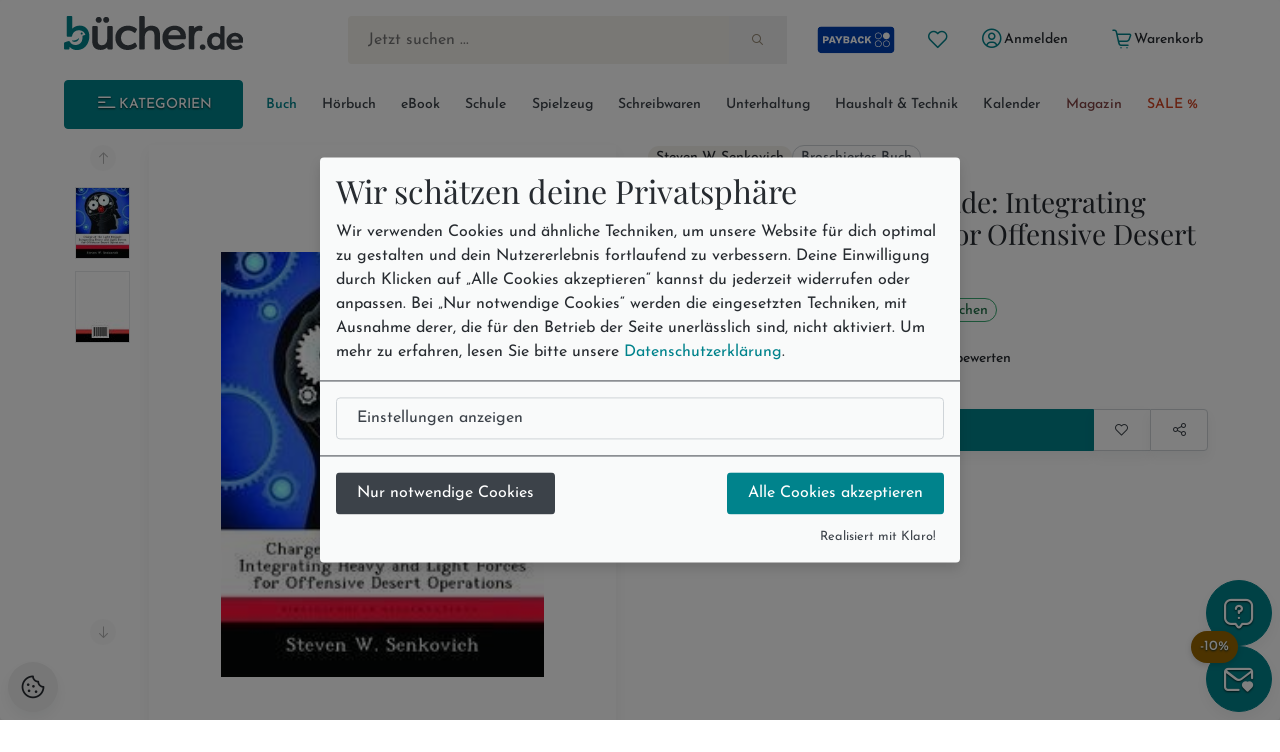

--- FILE ---
content_type: text/html; charset=utf-8
request_url: https://www.buecher.de/artikel/buch/charge-of-the-light-brigade-integrating-heavy-and-light-forces-for-offensive-desert-operations/36730091/
body_size: 21948
content:
<!DOCTYPE html>
<html lang="de" class="no-js"  data-module="products_products" data-base-href="https://www.buecher.de/" data-img-href="https://bilder.buecher.de/" data-hits="1" data-first="1" data-speech="1" data-ymd="20260116" data-eggs="0" data-balls="0" data-session="" data-product-media="https://bilder.buecher.de/produkte/" data-server-name="https://www.buecher.de">

<head>
  <meta http-equiv="content-type" content="text/html; charset=utf-8" />
  <link rel="dns-prefetch" href="//bilder.buecher.de">
  <link rel="preconnect" href="//bilder.buecher.de">
  <link rel="dns-prefetch" href="//www.google-analytics.com">
  <title>Charge of the Light Brigade: Integrating Heavy and Light Forces for Offensive &hellip; von Steven W. Senkovich - englisches Buch - bücher.de</title>
  <link rel="canonical" href="https://www.buecher.de/artikel/buch/charge-of-the-light-brigade-integrating-heavy-and-light-forces-for-offensive-desert-operations/36730091/">
  <meta name="google-site-verification" content="BecjRZxGjN8koDbg7W0KpPoQIiD-GkEQhhnG4YKjURc" />
<meta name="google-site-verification" content="2ql2LBjFsQIR__WCmaZebCQhxq0DcVYM-IvzLRMkZ1Q" />
<meta name="google-site-verification" content="cRSCTnnjIbM_PAJWwhlIySA7Jbk1Qe4UiaCM2XSuQ9w" />
  <meta http-equiv="X-UA-Compatible" content="IE=edge" />
  <meta name="viewport" content="width=device-width, initial-scale=1, user-scalable=yes">
  <meta name="language" content="de" />
  <meta property="fb:app_id" content="170493919751670"/><meta property="fb:admins" content="1212894828"/><meta property="fb:admins" content="100001765277393"/><meta property="fb:admins" content="1829661453"/>            <script type="text/plain" data-type="text/javascript" data-name="gtm">
      (function(w, d, s, l, i) {
			w[l] = w[l] || [];
			w[l].push({
				'gtm.start': new Date().getTime(),
				event: 'gtm.js'
			});
			var f = d.getElementsByTagName(s)[0],
				j = d.createElement(s),
				dl = l != 'dataLayer' ? '&l=' + l : '';
			j.async = true;
			j.src =
				'https://www.googletagmanager.com/gtm.js?id=' + i + dl;
			f.parentNode.insertBefore(j, f);
		})(window, document, 'script', 'dataLayer', 'GTM-NVQMSJZ');
</script>
        <script type="text/plain" data-type="text/javascript" data-name="getback" async src="https://www.getback.ch/9M5nM"></script>
      
  <meta name="robots" content="index, follow, noodp" />
<meta property="og:image" content="https://bilder.buecher.de/produkte/36/36730/36730091n.jpg"/>
<meta property="og:title" content="Charge of the Light Brigade: Integrating Heavy and Light Forces for Offensive Desert Operations"/>
<meta property="product:price:amount" content="52.99"/>
<meta property="product:price:currency" content="EUR"/>
<meta property="og:type" content="product"/>
<meta property="og:availability" content="instock"/>
<meta property="og:site_name" content="bücher.de"/>
<meta property="og:url" content="http://www.buecher.de/artikel/buch/charge-of-the-light-brigade-integrating-heavy-and-light-forces-for-offensive-desert-operations/36730091/"/>
<meta property="og:description" content="This monograph examines the feasibility of cross-attaching heavy and light forces for the conduct of offensive desert operations. Cross-attaching heavy and light forces is not a new concept, but current U."/>
<meta name="description" content="This monograph examines the feasibility of cross-attaching heavy and light forces for the conduct of offensive desert operations. Cross-attaching heavy and light forces is not a new concept, but current U."/>
<meta name="author" content="bücher.de IT and Production"/>
<meta name="page-type" content="Buch, Katalog Verzeichnis, Produktinfo"/>
<meta name="facebook-domain-verification" content="4s23teh4wost4neus5cpg63hv2qy1c"/>
<meta name="search-description" content="Stöbern Sie im Onlineshop von buecher.de und kaufen Sie Ihre Artikel bequem online und ohne Mindestbestellwert!"/>
<meta name="page-topic" content="Englische Bücher"/>

  <link rel="icon" type="image/x-icon" href="https://www.buecher.de/assets_buecher/favicon/favicon.ico?v=2">
  <link rel="icon" type="image/png" sizes="32x32" href="https://www.buecher.de/assets_buecher/favicon/favicon-32x32.png?v=2">
  <link rel="icon" type="image/png" sizes="16x16" href="https://www.buecher.de/assets_buecher/favicon/favicon-16x16.png?v=2">
  <link rel="manifest" href="https://www.buecher.de/assets_buecher/favicon/site.webmanifest?i=3">
  <meta name="msapplication-TileColor" content="#ffffff">
  <meta name="msapplication-TileImage" content="https://www.buecher.de/assets_buecher/favicon/ms-icon-144x144.png?v=1">
  <meta name="theme-color" content="#d14220">
  <meta name="msvalidate.01" content="69A6CCFBFEBB5A7D17A442ECF176D588" />
  <script src="/assets_buecher/js/plugins/klaro/klaro.js"></script>
<script src="/assets_buecher/js/buecher-critical.es5.min.js"></script>
<link rel="stylesheet" href="/assets_buecher/css/header.min.css"><link rel="stylesheet" href="/assets_buecher/css/footer.min.css">
  

  <meta property="fb:app_id" content="170493919751670"/><meta property="fb:admins" content="1212894828"/><meta property="fb:admins" content="100001765277393"/><meta property="fb:admins" content="1829661453"/>  <script  type="text/plain" data-type="text/javascript" data-name="rtb_house">
(function (w,d,dn,t){w[dn]=w[dn]||[];w[dn].push({eventType:'init',value:t,dc:''});
var f=d.getElementsByTagName('script')[0],c=d.createElement('script');c.async=true;
c.src='https://tags.creativecdn.com/aOInc8KFoqdtB5HAsBsO.js';
f.parentNode.insertBefore(c,f);})(window,document,'rtbhEvents','aOInc8KFoqdtB5HAsBsO');
</script>  		<script type="text/plain" data-type="text/javascript" data-name="criteo" data-src="//dynamic.criteo.com/js/ld/ld.js?a=117676" async="true"></script>
    <script type="text/plain" data-type="text/javascript" data-name="tuev" async data-authorizedby-entry src="https://app.authorizedpartner.com/badge-integrator/entry/main.js"></script>

</head>

<body class="pos--rel font-size-3 color-neutral-900 page-detail module-products_products module-detail login-no hits-1 subpage"  data-module="products_products" data-base-href="https://www.buecher.de/" data-img-href="https://bilder.buecher.de/" data-hits="1" data-first="1" data-speech="1" data-ymd="20260116" data-eggs="0" data-balls="0" data-session="" data-product-media="https://bilder.buecher.de/produkte/" data-server-name="https://www.buecher.de">
  <div class="comp__navigation hidden" data-behavior="flyoutMenu">
	<div class="navigation__wrap foo" data-behavior="navigation_level_1" style="position: absolute; z-index: 100; top: 0; left: 0;">
		<div class="flex end-xs has--padding-top-2">
			<div class="cursor--pointer btn btn--secondary btn--outline btn--xs" data-behavior="closeNavigation">
				<i class="icon-clear"></i>
			</div>
		</div>
		<div class="menu has--padding-bottom-2 has--padding-top-2">
			<div class="flex flex-col title__comp top-xs between-xs is--fullwidth"><h5 class="h5 valign--middle" >Alle Kategorien</h5><span class="spacer--3"></span><span class="spacer--1 spacer--visible spacer--quarter"></span><span class="spacer--5 col-sm-hidden-down"></span><span class="spacer--3 col-sm-hidden-up"></span></div>
			<ul class="comp__menu">
				<li class="primary__link flex flex-align-items-stretch " data-nr="01" data-behavior='flyout'><a class="btn btn--link  btn--primary is--active link--01 middle-xs is--fullheight text--nowrap color-neutral-700 text--nodecoration paragraph-s text--semibold  btn--primary is--active" href="https://www.buecher.de/rubrik/start/buch/01/" data-title="Buch" alt="Buch" title="Link zu Buch">
	Buch <i class="icon-chevron-right"></i></a><div data-behavior="flyoutContainer" class="primary__flyout flyout unfinished is--padded font-size-3 bgcolor-base-white has--boxshadow-3 is--rounded pos--fix" data-key="01">
		</div></li><li class="primarylink__sep color-neutral-300 col-lg-hidden"><i class="icon-slash"></i></li><li class="primary__link flex flex-align-items-stretch " data-nr="04" data-behavior='flyout'><a class="btn btn--link  color--neutral link--04 middle-xs is--fullheight text--nowrap color-neutral-700 text--nodecoration paragraph-s text--semibold  color--neutral" href="https://www.buecher.de/rubrik/start/hoerbuch/04/" data-title="Hörbuch" alt="Hörbuch" title="Link zu Hörbuch">
	Hörbuch <i class="icon-chevron-right"></i></a><div data-behavior="flyoutContainer" class="primary__flyout flyout unfinished is--padded font-size-3 bgcolor-base-white has--boxshadow-3 is--rounded pos--fix" data-key="04">
		</div></li><li class="primarylink__sep color-neutral-300 col-lg-hidden"><i class="icon-slash"></i></li><li class="primary__link flex flex-align-items-stretch " data-nr="24" data-behavior='flyout'><a class="btn btn--link  color--neutral link--24 middle-xs is--fullheight text--nowrap color-neutral-700 text--nodecoration paragraph-s text--semibold  color--neutral" href="https://www.buecher.de/rubrik/start/ebook/24/" data-title="eBook" alt="eBook" title="Link zu eBook">
	eBook <i class="icon-chevron-right"></i></a><div data-behavior="flyoutContainer" class="primary__flyout flyout unfinished is--padded font-size-3 bgcolor-base-white has--boxshadow-3 is--rounded pos--fix" data-key="24">
		</div></li><li class="primarylink__sep color-neutral-300 col-lg-hidden"><i class="icon-slash"></i></li><li class="primary__link flex flex-align-items-stretch " data-nr="30" data-behavior='flyout'><a class="btn btn--link  color--neutral link--30 middle-xs is--fullheight text--nowrap color-neutral-700 text--nodecoration paragraph-s text--semibold  color--neutral" href="https://www.buecher.de/rubrik/start/schule/30/" data-title="Schule" alt="Schule" title="Link zu Schule">
	Schule <i class="icon-chevron-right"></i></a><div data-behavior="flyoutContainer" class="primary__flyout flyout unfinished is--padded font-size-3 bgcolor-base-white has--boxshadow-3 is--rounded pos--fix" data-key="30">
		</div></li><li class="primarylink__sep color-neutral-300 col-lg-hidden"><i class="icon-slash"></i></li><li class="primary__link flex flex-align-items-stretch " data-nr="20" data-behavior='flyout'><a class="btn btn--link  color--neutral link--20 middle-xs is--fullheight text--nowrap color-neutral-700 text--nodecoration paragraph-s text--semibold  color--neutral" href="https://www.buecher.de/rubrik/start/spielzeug/20/" data-title="Spielzeug" alt="Spielzeug" title="Link zu Spielzeug">
	Spielzeug <i class="icon-chevron-right"></i></a><div data-behavior="flyoutContainer" class="primary__flyout flyout unfinished is--padded font-size-3 bgcolor-base-white has--boxshadow-3 is--rounded pos--fix" data-key="20">
		</div></li><li class="primarylink__sep color-neutral-300 col-lg-hidden"><i class="icon-slash"></i></li><li class="primary__link flex flex-align-items-stretch " data-nr="34" data-behavior='flyout'><a class="btn btn--link  color--neutral link--34 middle-xs is--fullheight text--nowrap color-neutral-700 text--nodecoration paragraph-s text--semibold  color--neutral" href="https://www.buecher.de/rubrik/start/schreibwaren/34/" data-title="Schreibwaren" alt="Schreibwaren" title="Link zu Schreibwaren">
	Schreibwaren <i class="icon-chevron-right"></i></a><div data-behavior="flyoutContainer" class="primary__flyout flyout unfinished is--padded font-size-3 bgcolor-base-white has--boxshadow-3 is--rounded pos--fix" data-key="34">
		</div></li><li class="primarylink__sep color-neutral-300 col-lg-hidden"><i class="icon-slash"></i></li><li class="primary__link flex flex-align-items-stretch " data-nr="unterhaltung" data-behavior='flyout'><a class="btn btn--link  color--neutral link--unterhaltung middle-xs is--fullheight text--nowrap color-neutral-700 text--nodecoration paragraph-s text--semibold  color--neutral" href="https://www.buecher.de/rubrik/start/unterhaltung/unterhaltung/" data-title="Unterhaltung" alt="Unterhaltung" title="Link zu Unterhaltung">
	Unterhaltung <i class="icon-chevron-right"></i></a></li><li class="primarylink__sep color-neutral-300 col-lg-hidden"><i class="icon-slash"></i></li><li class="primary__link flex flex-align-items-stretch " data-nr="haushalttechnik" data-behavior='flyout'><a class="btn btn--link  color--neutral link--haushalttechnik middle-xs is--fullheight text--nowrap color-neutral-700 text--nodecoration paragraph-s text--semibold  color--neutral" href="https://www.buecher.de/rubrik/start/haushalt--technik/haushalttechnik/" data-title="Haushalt & Technik" alt="Haushalt & Technik" title="Link zu Haushalt & Technik">
	Haushalt & Technik <i class="icon-chevron-right"></i></a></li><li class="primarylink__sep color-neutral-300 col-lg-hidden"><i class="icon-slash"></i></li><li class="primary__link flex flex-align-items-stretch " data-nr="05" data-behavior='flyout'><a class="btn btn--link  color--neutral link--05 middle-xs is--fullheight text--nowrap color-neutral-700 text--nodecoration paragraph-s text--semibold  color--neutral" href="https://www.buecher.de/rubrik/start/kalender/05/" data-title="Kalender" alt="Kalender" title="Link zu Kalender">
	Kalender <i class="icon-chevron-right"></i></a><div data-behavior="flyoutContainer" class="primary__flyout flyout unfinished is--padded font-size-3 bgcolor-base-white has--boxshadow-3 is--rounded pos--fix" data-key="05">
		</div></li><li class="primarylink__sep color-neutral-300 col-lg-hidden"><i class="icon-slash"></i></li><li class="primary__link flex flex-align-items-stretch " data-nr="magazin" data-behavior='flyout'><a class="btn btn--link  color--neutral link--magazin middle-xs is--fullheight text--nowrap color-neutral-700 text--nodecoration paragraph-s text--semibold  color--neutral" href="https://www.buecher.de/go/magazin/start/" data-title="Magazin" alt="Magazin" title="Link zu Magazin">
	Magazin <i class="icon-chevron-right"></i></a></li><li class="primarylink__sep color-neutral-300 col-lg-hidden"><i class="icon-slash"></i></li><li class="primary__link flex flex-align-items-stretch " data-nr="schnaeppchen" data-behavior='flyout'><a class="btn btn--link  color--neutral link--schnaeppchen middle-xs is--fullheight text--nowrap color-neutral-700 text--nodecoration paragraph-s text--semibold  color--neutral" href="https://www.buecher.de/rubrik/start/sale/schnaeppchen/" data-title="SALE %" alt="SALE %" title="Link zu SALE %">
	SALE % <i class="icon-chevron-right"></i></a><div data-behavior="flyoutContainer" class="primary__flyout flyout unfinished is--padded font-size-3 bgcolor-base-white has--boxshadow-3 is--rounded pos--fix" data-key="schnaeppchen">
		</div></li>			</ul>
		</div>
	</div>
</div><header>
  <div class="container--full">
  <div class="container">
        <div data-behavior="headernav" class="header header__wrap row has--margin-bottom-3 mobile col-lg-hidden-up effect-shadow-on-light-md">
      <div class="col-xs-12">
        <div class="flex flex-nowrap middle-xs between-xs">
          <a class="btn btn--round btn--xl mobileView" data-nodename="Englische Bücher" data-node="012803"   data-subnodes="13" ref="flyoutAllCats" data-behavior="flyoutAllCats" href="#" aria-label="Menü öffnen">
            <span class="icon-menu h4 color-secondary-700" aria-hidden="true"></span>            <span class="sr-only">Menü</span>
          </a>

          <a class="btn btn--round btn--xl header_wishlist col-xxs-hidden" data-behavior="searchBar" href="https://www.buecher.de/go/my_my/my_wishlist/">
            <span class="icon-heart color-secondary-700" aria-hidden="true"></span>            <span class="sr-only">Merkliste</span>
          </a>

          <a class="col-xs-hidden" href="https://www.buecher.de/go/payback/start/" data-tooltip="Jetzt PAYBACK Punkte sammeln!">
            <picture><img class="" loading="lazy" src="https://bilder.buecher.de/images/2024/payback/payback-logo.svg" alt="PAYBACK Logo"></picture>            <span class="sr-only">PAYBACK Punkte sammeln</span>
          </a>

          <div class="col-xs-4 has--padding-0 text--center">
            <a href="https://www.buecher.de/">
              <picture><img class="margin-auto" loading="lazy" src="https://bilder.buecher.de/images/2024/logo_buecherde.svg" alt="bücher.de"></picture>            </a>
            <span class="sr-only">Zur Startseite</span>
          </div>

          <a class="btn btn--round btn--xl color-primary-700" href="https://www.buecher.de/go/my_my/my_start/">
            <span class="icon-user-circle " aria-hidden="true"></span>
            <span class="sr-only">Mein bücher.de</span>
          </a>
          <a class="btn btn--round btn--xl" href="https://www.buecher.de/go/cart_cart/cart_show/">
            <span class="icon-shopping-cart h4 color-secondary-700" aria-hidden="true"></span>            <span class="sr-only">Warenkorb</span>
          </a>
        </div>
      </div>
      <div class="col-xs-12">
        <div class="header__searchbar">
          <form class="form-inline color-secondary-700 is--fullheight pos--rel" action="https://www.buecher.de/ni/search_search/quick_search/receiver_object/shop_search_quicksearch_mobile/" method="post" name="quicksearchform" id="schnellsuche">
  
<input type="text" id="qusearchfieldmobile" data-behavior="searchField" autocomplete="off" aria-label="Suche" placeholder="Jetzt suchen ..." class="is--fullwidth bgcolor-secondary-200 color-secondary-800 paragraph-m"" data-delete-x="1" name="form[q]" value="" />
    <button type="submit" aria-label="Suche starten" data-behavior="triggerHeaderSearch" class="quicksearch__button pos--abs pos--tr btn btn--plain"><span class="icon-search " aria-hidden="true"></span></button>
</form>
        </div>
      </div>
    </div>
  </div>
</div>

<div class="container">
  
  <div class="header header__wrap row desktop col-lg-hidden-down bgcolor-primary-white">

    <div class="col-sm-12">
      <div class="spacer--4"></div>
      <div class="header__brand row between-xs">
        <div data-behavior="headernav" class="brand col-xs-2">
          <a href="https://www.buecher.de/">
            <picture><img class="" loading="lazy" src="https://bilder.buecher.de/images/2024/logo_buecherde.svg" alt="bücher.de"></picture>          </a>
        </div>
        <div class="actionbar__row col-xs-9 col-xs-offset-1 col-xlg-9 col-xlg-offset-1 middle-xs">
          <div class="row end-xs">
            <div data-behavior="headernav" class="searchbar__wrap flex-grow">
              <form class="form-inline color-secondary-700 is--fullheight pos--rel" action="https://www.buecher.de/ni/search_search/quick_search/receiver_object/shop_search_quicksearch/" method="post" name="quicksearchform" id="schnellsuche">
  
<input type="text" id="qusearchfield" data-behavior="searchField" autocomplete="off" aria-label="Suche" placeholder="Jetzt suchen ..." class="is--fullwidth bgcolor-secondary-200 color-secondary-800 paragraph-m"" data-delete-x="1" name="form[q]" value="" />
    <button type="submit" aria-label="Suche starten" data-behavior="triggerHeaderSearch" class="quicksearch__button pos--abs pos--tr btn btn--plain"><span class="icon-search " aria-hidden="true"></span></button>
</form>
            </div>

            <div class="header__user flex middle-xs has--padding-left-2">
              <a href="https://www.buecher.de/go/payback/start/" class="btn btn--md" data-tooltip="Jetzt PAYBACK Punkte sammeln!">
                <picture><img class="" loading="lazy" src="https://bilder.buecher.de/images/2024/payback/payback-logo-2.svg" alt="PAYBACK Logo!" width="80"></picture>              </a>
              <a title="Meine Merkliste" href="https://www.buecher.de/go/my_my/my_wishlist/" data-tooltip="Meine Merkliste" class="btn btn--round btn--sm">
                <span class="icon-heart color-primary-700" aria-hidden="true"></span>              </a>
              <div class="pos--rel">
                <a href="https://www.buecher.de/go/my_my/my_data/" alt="Mein Kundenkonto" title="Mein Kundenkonto" class="my-login btn btn--text btn--sm" data-behavior="my-login" >
                  <span class="color-primary-700"><span class="icon-user-circle " aria-hidden="true"></span></span>
                  <span class="first_name">Anmelden</span>
                </a>
                              </div>
              <a href="https://www.buecher.de/go/my_my/my_logout/" class="btn btn--text btn--sm hidden my-logout">Abmelden</a>
              <a href="https://www.buecher.de/go/cart_cart/cart_show/" class="btn btn--text btn--sm header__cart tooltip row" data-behavior="cartCount" data-cart-counting="0" data-tooltip="&lt;div&gt;Es befinden sich &lt;span class=&quot;cartCounting&quot;&gt;0&lt;/span&gt; Artikel in Ihrem Warenkorb.&lt;br&gt;&lt;/div&gt;">
                <span class="icon-shopping-cart color-primary-700" aria-hidden="true"></span>                <span class="cartTitle">Warenkorb</span>
              </a>
            </div>
          </div>
        </div>
      </div>
    </div>

    <div class="spacer--4 col-xs-12 "></div>
    <div class="header__nav col-lg-hidden-down col-xs">
      <nav class="row middle-xs " data-behavior=""><div class="col-xs-2 has--padding-right-2">
						<ul class="comp__ctanav is--blank">
							<li class="primary__link flex flex-align-items-stretch">
									<a class="btn desktopView btn--primary btn--contained btn--sm text--uppercase is--fullwidth center-xs"  data-nodename="Englische Bücher" data-node="012803"   data-subnodes="13" data-behavior="flyoutAllCats" href="#"><span class="icon-menu"></span> Kategorien</a>
							</li>
						</ul>
					</div><div class="col-xs-10 overflow--hidden-x"><ul data-behavior="primaryMenu" class="header__primarymenu is--fullwidth flex flex-grow flex-nowrap col-lg-hidden-down middle-xs flex-wrap flex-justify-sb flex-align-items-stretch not--bottommargin flex-gap-20rem is--blank between-xs is--fullwidth"><li class="primary__link flex flex-align-items-stretch " data-nr="01" data-behavior='flyout'><a class="btn btn--link  btn--primary is--active link--01 middle-xs is--fullheight text--nowrap color-neutral-700 text--nodecoration paragraph-s text--semibold  btn--primary is--active" href="https://www.buecher.de/rubrik/start/buch/01/" data-title="Buch" alt="Buch" title="Link zu Buch">
	Buch <i class="icon-chevron-right"></i></a><div data-behavior="flyoutContainer" class="primary__flyout flyout unfinished is--padded font-size-3 bgcolor-base-white has--boxshadow-3 is--rounded pos--fix" data-key="01">
		</div></li><li class="primarylink__sep color-neutral-300 col-lg-hidden"><i class="icon-slash"></i></li><li class="primary__link flex flex-align-items-stretch " data-nr="04" data-behavior='flyout'><a class="btn btn--link  color--neutral link--04 middle-xs is--fullheight text--nowrap color-neutral-700 text--nodecoration paragraph-s text--semibold  color--neutral" href="https://www.buecher.de/rubrik/start/hoerbuch/04/" data-title="Hörbuch" alt="Hörbuch" title="Link zu Hörbuch">
	Hörbuch <i class="icon-chevron-right"></i></a><div data-behavior="flyoutContainer" class="primary__flyout flyout unfinished is--padded font-size-3 bgcolor-base-white has--boxshadow-3 is--rounded pos--fix" data-key="04">
		</div></li><li class="primarylink__sep color-neutral-300 col-lg-hidden"><i class="icon-slash"></i></li><li class="primary__link flex flex-align-items-stretch " data-nr="24" data-behavior='flyout'><a class="btn btn--link  color--neutral link--24 middle-xs is--fullheight text--nowrap color-neutral-700 text--nodecoration paragraph-s text--semibold  color--neutral" href="https://www.buecher.de/rubrik/start/ebook/24/" data-title="eBook" alt="eBook" title="Link zu eBook">
	eBook <i class="icon-chevron-right"></i></a><div data-behavior="flyoutContainer" class="primary__flyout flyout unfinished is--padded font-size-3 bgcolor-base-white has--boxshadow-3 is--rounded pos--fix" data-key="24">
		</div></li><li class="primarylink__sep color-neutral-300 col-lg-hidden"><i class="icon-slash"></i></li><li class="primary__link flex flex-align-items-stretch " data-nr="30" data-behavior='flyout'><a class="btn btn--link  color--neutral link--30 middle-xs is--fullheight text--nowrap color-neutral-700 text--nodecoration paragraph-s text--semibold  color--neutral" href="https://www.buecher.de/rubrik/start/schule/30/" data-title="Schule" alt="Schule" title="Link zu Schule">
	Schule <i class="icon-chevron-right"></i></a><div data-behavior="flyoutContainer" class="primary__flyout flyout unfinished is--padded font-size-3 bgcolor-base-white has--boxshadow-3 is--rounded pos--fix" data-key="30">
		</div></li><li class="primarylink__sep color-neutral-300 col-lg-hidden"><i class="icon-slash"></i></li><li class="primary__link flex flex-align-items-stretch " data-nr="20" data-behavior='flyout'><a class="btn btn--link  color--neutral link--20 middle-xs is--fullheight text--nowrap color-neutral-700 text--nodecoration paragraph-s text--semibold  color--neutral" href="https://www.buecher.de/rubrik/start/spielzeug/20/" data-title="Spielzeug" alt="Spielzeug" title="Link zu Spielzeug">
	Spielzeug <i class="icon-chevron-right"></i></a><div data-behavior="flyoutContainer" class="primary__flyout flyout unfinished is--padded font-size-3 bgcolor-base-white has--boxshadow-3 is--rounded pos--fix" data-key="20">
		</div></li><li class="primarylink__sep color-neutral-300 col-lg-hidden"><i class="icon-slash"></i></li><li class="primary__link flex flex-align-items-stretch " data-nr="34" data-behavior='flyout'><a class="btn btn--link  color--neutral link--34 middle-xs is--fullheight text--nowrap color-neutral-700 text--nodecoration paragraph-s text--semibold  color--neutral" href="https://www.buecher.de/rubrik/start/schreibwaren/34/" data-title="Schreibwaren" alt="Schreibwaren" title="Link zu Schreibwaren">
	Schreibwaren <i class="icon-chevron-right"></i></a><div data-behavior="flyoutContainer" class="primary__flyout flyout unfinished is--padded font-size-3 bgcolor-base-white has--boxshadow-3 is--rounded pos--fix" data-key="34">
		</div></li><li class="primarylink__sep color-neutral-300 col-lg-hidden"><i class="icon-slash"></i></li><li class="primary__link flex flex-align-items-stretch " data-nr="unterhaltung" data-behavior='flyout'><a class="btn btn--link  color--neutral link--unterhaltung middle-xs is--fullheight text--nowrap color-neutral-700 text--nodecoration paragraph-s text--semibold  color--neutral" href="https://www.buecher.de/rubrik/start/unterhaltung/unterhaltung/" data-title="Unterhaltung" alt="Unterhaltung" title="Link zu Unterhaltung">
	Unterhaltung <i class="icon-chevron-right"></i></a></li><li class="primarylink__sep color-neutral-300 col-lg-hidden"><i class="icon-slash"></i></li><li class="primary__link flex flex-align-items-stretch " data-nr="haushalttechnik" data-behavior='flyout'><a class="btn btn--link  color--neutral link--haushalttechnik middle-xs is--fullheight text--nowrap color-neutral-700 text--nodecoration paragraph-s text--semibold  color--neutral" href="https://www.buecher.de/rubrik/start/haushalt--technik/haushalttechnik/" data-title="Haushalt & Technik" alt="Haushalt & Technik" title="Link zu Haushalt & Technik">
	Haushalt & Technik <i class="icon-chevron-right"></i></a></li><li class="primarylink__sep color-neutral-300 col-lg-hidden"><i class="icon-slash"></i></li><li class="primary__link flex flex-align-items-stretch " data-nr="05" data-behavior='flyout'><a class="btn btn--link  color--neutral link--05 middle-xs is--fullheight text--nowrap color-neutral-700 text--nodecoration paragraph-s text--semibold  color--neutral" href="https://www.buecher.de/rubrik/start/kalender/05/" data-title="Kalender" alt="Kalender" title="Link zu Kalender">
	Kalender <i class="icon-chevron-right"></i></a><div data-behavior="flyoutContainer" class="primary__flyout flyout unfinished is--padded font-size-3 bgcolor-base-white has--boxshadow-3 is--rounded pos--fix" data-key="05">
		</div></li><li class="primarylink__sep color-neutral-300 col-lg-hidden"><i class="icon-slash"></i></li><li class="primary__link flex flex-align-items-stretch " data-nr="magazin" data-behavior='flyout'><a class="btn btn--link  color--neutral link--magazin middle-xs is--fullheight text--nowrap color-neutral-700 text--nodecoration paragraph-s text--semibold  color--neutral" href="https://www.buecher.de/go/magazin/start/" data-title="Magazin" alt="Magazin" title="Link zu Magazin">
	Magazin <i class="icon-chevron-right"></i></a></li><li class="primarylink__sep color-neutral-300 col-lg-hidden"><i class="icon-slash"></i></li><li class="primary__link flex flex-align-items-stretch " data-nr="schnaeppchen" data-behavior='flyout'><a class="btn btn--link  color--neutral link--schnaeppchen middle-xs is--fullheight text--nowrap color-neutral-700 text--nodecoration paragraph-s text--semibold  color--neutral" href="https://www.buecher.de/rubrik/start/sale/schnaeppchen/" data-title="SALE %" alt="SALE %" title="Link zu SALE %">
	SALE % <i class="icon-chevron-right"></i></a><div data-behavior="flyoutContainer" class="primary__flyout flyout unfinished is--padded font-size-3 bgcolor-base-white has--boxshadow-3 is--rounded pos--fix" data-key="schnaeppchen">
		</div></li></ul></div></nav>    </div>
    <div class="spacer--4 col-xs-12 "></div>
  </div>
</div>
</div></header>

<main class="container--full base_no_columns-fullwidth" role="main">
  
  <article>
    <div class="container product__block">
      <div class="coverdesc__block col-xs-12">
        

<div class="row detail-view" data-behavior="productElement" data-wishlist="false" data-product-item="36730091">
	<div class="col-xs-12 col-sm-6 cover has--padding-0 has--padding-sm-2 has--padding-right-md-4 has--padding-right-lg-4 has--padding-right-xlg-4">
		
<div class="cover__block row">

			<div class="col-xs-3 col-sm-2 has--padding-right-2">
			<div class="gallery__block" data-behavior="galleryBlock">

				<div class="splide splide--vertical" data-behavior="splideVertical">
					<div class="splide__arrows splide__arrows--ltr flex center-xs">
						<button class="splide__arrow splide__arrow--prev btn btn--xxs btn--round">
							<i class="icon-arrow-up"></i>
						</button>
					</div>

					<div class="splide__track">
						<ul class="splide__list">
							
							
							
															<li class="splide__slide d-block thumbnail__wrap text--center galleryElement">
									<img
										src="https://bilder.buecher.de/produkte/36/36730/36730091k.jpg"
										alt="Charge of the Light Brigade:... - Bild 1"
										class="thumbnail btn--bordered bordercolor-neutral-300 color-neutral-700 flex-img"
										loading="eager">
								</li>
															<li class="splide__slide d-block thumbnail__wrap text--center galleryElement">
									<img
										src="https://bilder.buecher.de/zusatz/36/36730/36730091_deta_t_1.jpg"
										alt="Charge of the Light Brigade:... - Bild 2"
										class="thumbnail btn--bordered bordercolor-neutral-300 color-neutral-700 flex-img"
										loading="eager">
								</li>
													</ul>
					</div>

					<div class="splide__arrows splide__arrows--ltr flex center-xs">
						<button class="splide__arrow splide__arrow--next btn btn--xxs btn--round">
							<i class="icon-arrow-down"></i>
						</button>
					</div>

					<div class="splide__pagination splide__pagination--ltr"></div>
				</div>
			</div>
		</div>
	
	<div class="col-xs-9 col-sm-10 flex center-xs bgcolor-base-white effect-shadow-on-light-md pos--rel has--margin-bottom-4" data-behavior="coverBlock">

		<div class="pos--abs pos--tl has--margin-2" style="width: 100%;">
			
					</div>
		<div class='cursor--pointer has--padding-3 has--padding-sm-5 has--padding-md-5 has--padding-lg-5 has--padding-xl-5' data-trigger='modal' data-params='{"title":"Charge of the Light Brigade: Integrating Heavy and Light Forces for Offensive Desert Operations","imageUrls":[{"url":"https://bilder.buecher.de/produkte/36/36730/36730091z.jpg","alt":"Charge of the Light Brigade:..."},{"url":"https://bilder.buecher.de/zusatz/36/36730/36730091_deta_1.jpg","alt":"Charge of the Light Brigade:..."}],"imageWidth":888}'><img data-thumb="https://bilder.buecher.de/produkte/36/36730/36730091z.jpg" data-behavior="lightbox" href=https://bilder.buecher.de/produkte/36/36730/36730091z.jpg class="cover flex-img" src="https://bilder.buecher.de/produkte/36/36730/36730091n.jpg" alt="Charge of the Light Brigade: Integrating Heavy and Light Forces for Offensive Desert Operations" title="Charge of the Light Brigade: Integrating Heavy and Light Forces for Offensive Desert Operations" /></div>
	</div>
	<div class="spacer--4 col-sm-hidden-up"></div>

</div>	</div>

	<div class="col-xs-12 col-sm-6 description">
		<div class="price__block is--fullheight flex flex-col">
			<div class="product__headerblock "><div class="col-sm-hidden-up spacer--4"></div><div class="product__authors flex flex-gap-1 flex-wrap middle-xs"><a href="https://www.buecher.de/ni/search/quick_search/q/cXVlcnk9JTIyU3RldmVuK1cuK1NlbmtvdmljaCUyMiZmaWVsZD1wZXJzb25lbg==/" class="product__author label label--light label--medium" data-behavior="productAuthor">Steven W. Senkovich</a><div class="flex flex-gap-1 middle-xs color-neutral-700"><div class="label">Broschiertes Buch</div></div></div><div class="spacer--4"></div><div class="flex title__comp flex-direction-column"><h1 class="h5" data-behavior="productTitle">Charge of the Light Brigade: Integrating Heavy and Light Forces for Offensive Desert Operations</h1></div></div>			<div class="product__priceblock flex flex-col flex-grow between-xs">
  <div class="priceblock__first flex-grow">
    <div class="labels__block flex flex-gap-5rem flex-wrap flex-gap-1 has--margin-top-3 has--margin-bottom-3"><div class="label label--primary label--outline">Versandkostenfrei!</div><div class="label label--success label--outline animate--shake">Versandfertig in über 4 Wochen</div></div><div class="product__price flex bottom-xs flex-gap-1"><div class="flex flex-row flex-nowrap"><div class="h5 h5--medium " data-behavior="productPrice">52,99&nbsp;€</div></div><div class="price_tax caption">inkl. MwSt.</div><div data-behavior="ratingStars" class="product__ratingblock flex middle-xs has--border-left-1 bordercolor-neutral-400 has--padding-left-2 flex-gap-1"><span class="stars stars-disabled color-warning-100 font-size-4  valign--middle"><span title="Noch keine Bewertung"  alt='Bewertung 0 Sterne'><span class="icon-star"></span><span class="icon-star"></span><span class="icon-star"></span><span class="icon-star"></span><span class="icon-star"></span></span></span> <span class="col-xs-hidden"><a data-gat="productDetail;ratings;rate" data-scroll-to="#rating" data-tab-for-click="rating" rel="nofollow" class="btn btn--transparent btn--sm" href="https://www.buecher.de/artikel/buch/charge-of-the-light-brigade-integrating-heavy-and-light-forces-for-offensive-desert-operations/36730091/#productRating">Jetzt bewerten</a></span></div></div><div class="spacer--5"></div><div class="flex actionbar__wrap bottom-xs on_stock stretch-xs"><form data-pid="36730091" title="Artikel in den Warenkorb legen" alt="Artikel in den Warenkorb legen"  data-behavior="buyBtnForm" method="post" action="https://www.buecher.de/go/cart_cart/cart_add_item/prod_id/36730091/" class="product__buybutton flex flex-wrap flex-align-items-bottom flex-grow "><form class="utilsTemplatePhp buyBtn4uForm_5" name="buyBtn" title="Artikel in den Warenkorb legen" alt="Artikel in den Warenkorb legen"  data-behavior="buyBtnForm"  data-gtm-data='{"headline":"","pageType":"Produkt","nodeName":"Englische B\u00fccher","dimensionX":"246mm","dimensionY":"189mm","id":"36730091","name":"Charge of the Light Brigade: Integrating Heavy and Light Forces for Offensive Desert Operations","variant":"Broschiertes Buch","rawPrice":"52.99","price":"52,99&nbsp;\u20ac","category":"Taschenbuch","brand":"Creative Media Partners, LLC","dimension34":"Versandfertig in \u00fcber 4 Wochen"}'  data-gat="addToCart;click;36730091" data-ajax="https://www.buecher.de/go/ajax_ajax/cart_add_item/prod_id/36730091/" method="post" action="https://www.buecher.de/go/cart_cart/cart_add_item/prod_id/36730091/"><ga4 style="display: none" data-source="productDetail" data-behavior="ga4JsonDataLayer" data-json="{
    &quot;event&quot;: &quot;Ecommerce - Item Detail View&quot;,
    &quot;event_name&quot;: &quot;view_item&quot;,
    &quot;ecommerce&quot;: {
        &quot;currency&quot;: &quot;EUR&quot;,
        &quot;items&quot;: {
            &quot;item_name&quot;: &quot;Charge of the Light Brigade: Integrating Heavy and Light Forces for Offensive Desert Operations&quot;,
            &quot;item_id&quot;: &quot;36730091&quot;,
            &quot;price&quot;: &quot;52.99&quot;,
            &quot;item_brand&quot;: &quot;Creative Media Partners, LLC&quot;,
            &quot;discount&quot;: &quot;&quot;,
            &quot;item_category&quot;: &quot;Englische Bücher&quot;,
            &quot;item_category2&quot;: &quot;Bücher&quot;,
            &quot;item_variant&quot;: &quot;Broschiertes Buch&quot;,
            &quot;item_list_name&quot;: &quot;&quot;,
            &quot;item_list_id&quot;: &quot;&quot;,
            &quot;index&quot;: &quot;&quot;,
            &quot;quantity&quot;: &quot;1&quot;,
            &quot;Medientyp&quot;: &quot;&quot;,
            &quot;Produkttyp&quot;: &quot;Taschenbuch&quot;,
            &quot;Lagerware&quot;: &quot;&quot;,
            &quot;PromotionArtikel&quot;: &quot;&quot;
        }
    }
}"> </ga4><button id="utilsTemplate" class="btn btn-lg btn-primary stock-L button__buy btn btn--primary btn--contained text--center flex-grow center-xs effect-shadow-on-light-md" title="Artikel in den Warenkorb legen" alt="Artikel in den Warenkorb legen"  data-behavior="buyBtn" data-ajax="https://www.buecher.de/go/ajax/cart_add_item/prod_id/36730091/" title="In den Warenkorb" type="submit">In den Warenkorb</button></form></form><button alt="Auf die Merkliste" data-behavior="toggleWish" title="Auf die Merkliste" data-modal="success" data-modal-title="Merkliste" data-modal-content="Artikel zur Merkliste hinzugefügt!" id="addWishlistButton"data-gat="productDetail;wishlist;add;36730091" data-behavior="toggleWish" class="button__wish btn btn--bordered btn--neutral cursor--pointer effect-shadow-on-light-md"><i class="icon-heart"></i></button><button alt="Artikel teilen" title="Artikel teilen"data-gat="productDetail;share;add;36730091" data-behavior="productRecommend" data-json = '{"prod_id":"36730091","title":"Charge of the Light Brigade: Integrating Heavy and Light Forces for Offensive Desert Operations","authors":"Senkovich, Steven W."}' class="button__share btn btn--bordered btn--neutral cursor--pointer effect-shadow-on-light-md"><i class="icon-share-3"></i></button></div>
  </div>
  <div class="priceblock__second flex flex-col flex-grow end-xs">
    <div class="spacer--5"></div><div class="product__payback flex flex-gap-1 middle-xs has--margin-bottom-3"><div class="has--padding-right-1 valign--middle"><picture><img class="payback__logo valign--middle" loading="lazy" src="https://bilder.buecher.de/images/2024/payback/payback-logo-2.svg" alt="PAYBACK Logo"></picture></div><div class=""><div class="payback__points caption row flex-col center-xs">
				<span class="color-neutral-600">PAYBACK Punkte</span>
				<div class="text--nowrap"><span class="color-payback-100 text--bold" data-behavior="productPaybackPoints">26</span><span class="color-payback-100">&nbsp;°P&nbsp;sammeln!</span></div>
				</div></div></div><div class="spacer--4"></div>  </div>
</div>




		</div>
	</div>
</div>

<div class="row is--fullwidth">
	<div class="tabs tabs--underline tabs--extended col-xs-12 layout-default" data-behavior="tabs-nav">
		<div class="spacer--5"></div>
		<div class="tabs__nav">
			<div class="nav active" data-tab-for="description"><picture><img class="" loading="lazy" src="https://bilder.buecher.de/images/2024/logo_buecherde_signet.svg" alt=""></picture>Beschreibung</div><div class="nav " data-tab-for="rating"><picture><img class="" loading="lazy" src="https://bilder.buecher.de/images/2024/logo_buecherde_signet.svg" alt=""></picture>Bewertung</div><div class="nav " data-tab-for="details"><picture><img class="" loading="lazy" src="https://bilder.buecher.de/images/2024/logo_buecherde_signet.svg" alt=""></picture>Produktdetails</div>		</div>
		<div class="tabs__content color-neutral-600 product__description">

			<div class="content description " data-tab-content="description"><div class="row">
    <div class="col-xs">
        <div class="paragraph-m description" data-behavior="description">

			      <div id="shortText" data-accordion-content="shorttext">This monograph examines the feasibility of cross-attaching heavy and light forces for the conduct of offensive desert operations. Cross-attaching heavy and light forces is not a new concept, but current U.S. Army doctrine in this area is shallow. Furthermore, most current discussion and studies concerning heavy-light operations are centered around a Central European defensive scenario. The purpose of this monograph is to examine the employment of heavy-light forces in a more probable context; the volatile Middle East/Southwest Asian region. To better understand what makes the desert a unique b...</div><div data-accordion-content="longText" class="shadow longtext__shadow"><svg class="is--fullwidth" width="1216" height="40" viewBox="0 0 1216 40" fill="none" xmlns="http://www.w3.org/2000/svg"> <g clip-path="url(#clip0_6676_41332)"> <g filter="url(#filter0_f_6676_41332)"> <ellipse cx="608" cy="44.9999" rx="592" ry="16" transform="rotate(-180 608 44.9999)" fill="url(#paint0_linear_6676_41332)" fill-opacity="0.2"/> </g> </g> <defs> <filter id="filter0_f_6676_41332" x="0" y="13" width="1216" height="64" filterUnits="userSpaceOnUse" color-interpolation-filters="sRGB"> <feFlood flood-opacity="0" result="BackgroundImageFix"/> <feBlend mode="normal" in="SourceGraphic" in2="BackgroundImageFix" result="shape"/> <feGaussianBlur stdDeviation="8" result="effect1_foregroundBlur_6676_41332"/> </filter> <linearGradient id="paint0_linear_6676_41332" x1="608" y1="28.9999" x2="608" y2="60.9999" gradientUnits="userSpaceOnUse"> <stop stop-opacity="0"/> <stop offset="1"/> </linearGradient> <clipPath id="clip0_6676_41332"> <rect width="1216" height="40" fill="white" transform="translate(1216 40) rotate(-180)"/> </clipPath> </defs> </svg></div><div data-accordion-content="moreButton"><a class="btn btn--transparent btn--sm" data-accordion-for="longText moreButton shorttext" data-scroll-to="#longText"><span class="icon-chevron-down " aria-hidden="true"></span>Weiterlesen / Aufklappen</a></div><div id="longText" class="hidden" data-accordion-content="longText" data-accordion-exclusive>This monograph examines the feasibility of cross-attaching heavy and light forces for the conduct of offensive desert operations. Cross-attaching heavy and light forces is not a new concept, but current U.S. Army doctrine in this area is shallow. Furthermore, most current discussion and studies concerning heavy-light operations are centered around a Central European defensive scenario. The purpose of this monograph is to examine the employment of heavy-light forces in a more probable context; the volatile Middle East/Southwest Asian region. To better understand what makes the desert a unique battlefield, the monograph first surveys the geography of the desert to illustrate its complex nature. Its military characteristics are examined to determine just how its varied terrain influences the suitability of each type force for desert warfare. Since the U.S. Army's desert warfare experience is relatively limited, it is more useful to examine, from a historical perspective, the experience of armies with an extensive background in desert operations. Accordingly, the experience of the British Eighth Army in North Africa during WWII and the Israelis during their two most recent conflicts is analyzed. The focus is specifically on how they employed heavy and light forces offensively, and what doctrinal implications their experience has for the U.S. Army. Before examining current U.S. Army heavy-light doctrine, the monograph examines the capabilities and limitations of our heavy and light forces in the context of a desert environment. Next, considerations and special concerns for cross-attaching heavy and light forces are discussed, to include the difficulties in synchronizing these types of operations. Finally, the salient lessons learned from the National Training Center over the course of nine heavy-light rotations are highlighted with respect to the battlefield operating systems. The monograph concludes that a heavy-light mix for offensive desert operations is a viable con<div data-accordion-content="lessButton"><p><a class="btn btn--primary btn--contained btn--sm" data-scroll-to="#shortText" data-accordion-for="longText moreButton shorttext ">Weniger Details</a></p></div></div>    </div>
  </div>

  
</div><div class="spacer--6"></div></div><div class="content rating hidden" data-tab-content="rating"><div class="spacer--6"></div></div><div class="content details hidden" data-tab-content="details"><div id="details" class="product__details row">
  <div class="col-xs-12 col-sm-6"><p class="h6">Produktdetails</p><p><ul class="comp__list"><li class="product-details-value">Verlag: <a href='https://www.buecher.de/ni/search_search/quicksearch/q/cXVlcnk9Q3JlYXRpdmUrTWVkaWErUGFydG5lcnMlMkMrTExDJmZpZWxkPWhlcnN0ZWxsZXI=/' rel='nofollow'>Creative Media Partners,  LLC</a></li><li class="product-details-value">Seitenzahl: 66</li><li class="product-details-value">Erscheinungstermin: 23. Oktober 2012</li><li class="product-details-value"> Englisch</li><li class="product-details-value">Abmessung: 246mm x 189mm x 4mm</li><li class="product-details-value">Gewicht: 136g</li><li class="product-details-value">ISBN-13: 9781249911111</li><li class="product-details-value">ISBN-10: 1249911117</li><li class="product-details-value">Artikelnr.: 36730091</li></ul></p></div><div class="col-xs-12 col-sm-6"><p class="h6">Herstellerkennzeichnung</p><div class='plain product-details-list'><p class="product-details-value">Libri GmbH</p><p class="product-details-value">Europaallee 1</p><p class="product-details-value">36244 Bad Hersfeld</p><p class="product-details-value">gpsr@libri.de</p></div></div></div><div class="spacer--6"></div></div>		</div>
	</div>
</div>        
<div class="row ">
	<div id='rating_source' class="col-xs-12">

		<div class="ratings"><div class="tabs"><div class="tabs__content color-neutral-600 product__description"><div id="rating" class="content hidden" data-tab-content="rating">							<div class="row" id="rating_content">
								<div class="col-xs-12">
								<div class="col-xs-12 col-md-6 col-md-offset-3 text--center"><div class="spacer spacer--4"></div>Für dieses Produkt wurde noch keine Bewertung abgegeben. Wir würden uns sehr freuen, wenn du die erste Bewertung schreibst!<br> <div class="spacer--4"></div><a class="btn btn--primary btn--contained" href="/go/products/rate/prod_id/36730091">Eine Bewertung schreiben</a><div class="spacer spacer--5"></div></div>								</div>
							</div>

						</div></div></div></div>    </div>
</div>
      </div>
    </div>
    <div class="container"><div class="row"><div class="col-xs-12"><div class="row"><div class="col-xs-12"><div class="product-slides" data-behavior="productSlides"><section class="splide splide--default" aria-labelledby="carousel_0" data-behavior="flexViewport"><div class="col-xs comp__title"><div class="spacer--2"></div><div class="row"><div class="col-xs-12 col-lg-11 font-size-6 has--padding-left-0 font-size-xs-4 valign--middle title"><div class="valign--middle flex middle-xs flex-gap-1" id="carousel_0"><div class="text--nodecoration h6--section" data-behavior="ga4Headline">Andere Kunden interessierten sich für</div><div class="line">&nbsp;</div></div></div><div class="col-xs-hidden col-lg-1 font-size-6 valign--middle text--right title__interactions"><div class="d-inline valign--middle text--right "><div class="splide__arrows flex middle-xs end-xs flex-gap-1"><button class="hidden-xxs hidden-xs splide__arrow splide__arrow--prev btn btn--xs btn--round"><i class="icon-arrow-left"></i></button><button class="hidden-xxs hidden-xs splide__arrow splide__arrow--next btn btn--xs btn--round"><i class="icon-arrow-right"></i></button></div></div></div></div><div class="row"><div class="spacer--4">&nbsp;</div></div></div>
			<div class="splide__track">
			<ul class="splide__list ">
			<li class="splide__slide ">				<div class="product__element list-view is--fullheight flex flex-col is--fullheight between-xs" data-wishlist="false" data-product-item="37316597" data-list-page="1" data-behavior="productElement">
			<div class="product__wrap flex flex-col between-xs is--fullheight flex-grow">
				<div class="product__image pos--rel">

					<a class="cover__link pos--rel text--nodecoration pos--rel d-block" href="https://www.buecher.de/artikel/buch/corps-air-assault-brigade-an-integrated-combined-arms-force-to-conduct-the-heavy-corps-deep-close-and-rear-battle-in-three-dimensions/37316597/">
						<div class="flex flex-col labels pos--abs pos--bl top-xs">
																											</div>
						<img data-behavior="productImage" class="cover cover-- flex-img" loading="lazy" src="https://bilder.buecher.de/produkte/37/37316/37316597n.jpg" alt="Cover Corps Air Assault Brigade: An Integrated Combined Arms Force to Conduct the Heavy Corps Deep, Close, and Rear Battle in Three Dimensions" title="Corps Air Assault Brigade: An Integrated Combined Arms Force to Conduct the Heavy Corps Deep, Close, and Rear Battle in Three Dimensions" data-behavior="productImage" />
					</a>
				</div>
				<div class="product__info flex flex-col pos--rel">
					<div class="product__actionbar hidden pos--abs pos--bc" data-behavior="productActionbar">
						<div class="actionbar bgcolor-base-white flex flex-row has--padding-2 center-xs effect-shadow-on-light-sm"><form data-pid="37316597" title="Artikel in den Warenkorb legen" alt="Artikel in den Warenkorb legen"  data-behavior="buyBtnForm" method="post" action="https://www.buecher.de/go/cart_cart/cart_add_item/prod_id/37316597/"><button data-ajax="https://www.buecher.de/go/ajax/cart_add_item/prod_id/37316597/" data-behavior="buyBtn" title="Artikel in den Warenkorb legen" alt="Artikel in den Warenkorb legen"  type="submit" class="btn btn--primary btn--sm btn--round cursor--pointer"><span class="icon-shopping-cart " aria-hidden="true"></span></button></form>&nbsp;<button title="Auf die Merkliste" alt="Auf die Merkliste" data-gat="productDetail;wishlist;add;37316597" data-behavior="toggleWish" class="button__wish btn btn--secondary btn--sm btn--round cursor--pointer in-wishlist"><span class="icon-heart " aria-hidden="true"></span></button>&nbsp;
								<div class="col-sm-hidden-down"><button data-behavior="quickView" data-trigger="modal" data-gat="product;quickview;37316597" class="btn btn--secondary btn--sm btn--round cursor--pointer" data-params='{"title":"Corps Air Assault Brigade: An Integrated Combined Arms Force to Conduct the Heavy Corps Deep, Close, and Rear Battle in Three Dimensions","imageUrls":[{"url":"https://bilder.buecher.de/produkte/37/37316/37316597n.jpg","alt":"Cover zu Corps Air Assault Brigade: An Integrated Combined Arms Force to Conduct the Heavy Corps Deep, Close, and Rear Battle in Three Dimensions","title":"Corps Air Assault Brigade: An Integrated Combined Arms Force to Conduct the Heavy Corps Deep, Close, and Rear Battle in Three Dimensions","desc":"Corps Air Assault Brigade: An Integrated Combined Arms Force to Conduct the Heavy Corps Deep, Close, and Rear Battle in Three Dimensions"}],"content":"This monograph discusses the question, how should light forces be integrated into the heavy corps to conduct three-dimensional deep, close, and rear battle in accordance with AirLand Battle doctrine? U.S. doctrine is called AirLand Battle because of the inherent three-dimensional nature of war. The corps plans, organizes, and conducts AirLand Battle tactical operations using a mix of heavy and light forces. Light forces are not integrated into the heavy corps or division force structure. The AirLand Battle tenets are used as criteria to determine heavy corps light force requirements. This monograph examines three historical examples identifying the applicability of depth, agility, initiative, and synchronization to heavy/light three-dimensional operations. Emphasis is placed upon air assault operations within a corps area. Current U.S. and Soviet force structures are compared identifying elements of air assault three-dimensional warfare incorporated into each Army. Several missions for air assault forces are examined within the context of the corps close, deep, and rear battle. Based upon these mission requirements, two options for integrating air assault forces into the heavy corps force structure are compared using the previously established criteria. The monograph concludes that an air assault brigade integrated into the heavy corps force structure achieves the heavy/light mix required to conduct three-dimensional operations in accordance with AirLand Battle doctrine.","buttons":[{"text":"zum Warenkorb hinzufügen","class":"btn-add-to-cart","action":"https://www.buecher.de/go/cart_cart/cart_add_item/prod_id/37316597/","method":"POST","ajax":true,"dataAttributes":{"behavior":"buyBtn","ajax":"https://www.buecher.de/go/ajax/cart_add_item/prod_id/37316597/"}}]}' aria-label="Schnellansicht für Corps Air Assault Brigade: An Integrated Combined Arms Force to Conduct the Heavy Corps Deep, Close, and Rear Battle in Three Dimensions" title="Schnellansicht für Corps Air Assault Brigade: An Integrated Combined Arms Force to Conduct the Heavy Corps Deep, Close, and Rear Battle in Three Dimensions"><span class="icon-eye " aria-hidden="true"></span></button></div></div>
						<div class="spacer spacer--2"></div>
						</div><div data-behavior='productAuthor' class='author color-neutral-600 paragraph-s' alt='Van-George R. Belanger&nbsp;' title='Van-George R. Belanger&nbsp;'>Van-George R. &hellip;</div><div></div><div class='title text--crop paragraph-m text--semibold'>
					<a data-behavior='productTitle'  class='is--plain text--nodecoration' alt='Corps Air Assault Brigade: An Integrated Combined Arms Force to Conduct the Heavy Corps Deep, Close, and Rear Battle in Three Dimensions' title='Corps Air Assault Brigade: An Integrated Combined Arms Force to Conduct the Heavy Corps Deep, Close, and Rear Battle in Three Dimensions' href='https://www.buecher.de/artikel/buch/corps-air-assault-brigade-an-integrated-combined-arms-force-to-conduct-the-heavy-corps-deep-close-and-rear-battle-in-three-dimensions/37316597/'>Corps Air Assault Brigade: An &hellip;</a>
					</div>
		<div class='product__meta flex col'>
			<div class='type__wrap flex flex-align-items-center flex-gap-2em flex-wrap paragraph-s'>
				<div class='color-neutral-600'>  </div>
			</div>

			<div class='price__wrap flex flex-col flex-align-items-top-xs has--padding-top-2'>
				<div class='rating__wrap flex font-size-2'><span title=""  class="flex middle-xs color-neutral-400" alt='Bewertung 0 Sterne'><span class="icon-star"></span><span class="icon-star"></span><span class="icon-star"></span><span class="icon-star"></span><span class="icon-star"></span><br></span></div>
				<div data-behavior='productPrice' class='product__pricenow price paragraph-m text--semibold color-primary-5'> 52,99&nbsp;€ </div>
			</div>
		</div>
						</div>
			</div>
			<ga4 style="display: none" data-source="productList" data-behavior="ga4JsonDataLayer" data-json="{
    &quot;event&quot;: &quot;Ecommerce - Item List Views&quot;,
    &quot;event_name&quot;: &quot;view_item_list&quot;,
    &quot;ecommerce&quot;: {
        &quot;currency&quot;: &quot;EUR&quot;,
        &quot;items&quot;: {
            &quot;item_name&quot;: &quot;Corps Air Assault Brigade: An Integrated Combined Arms Force to Conduct the Heavy Corps Deep, Close, and Rear Battle in Three Dimensions&quot;,
            &quot;item_id&quot;: &quot;37316597&quot;,
            &quot;price&quot;: &quot;52.99&quot;,
            &quot;item_brand&quot;: &quot;Creative Media Partners, LLC&quot;,
            &quot;discount&quot;: &quot;&quot;,
            &quot;item_category&quot;: &quot;Englische Bücher&quot;,
            &quot;item_category2&quot;: &quot;Bücher&quot;,
            &quot;item_variant&quot;: &quot;Broschiertes Buch&quot;,
            &quot;item_list_name&quot;: &quot;&quot;,
            &quot;item_list_id&quot;: &quot;&quot;,
            &quot;index&quot;: 0,
            &quot;quantity&quot;: &quot;1&quot;,
            &quot;Medientyp&quot;: &quot;&quot;,
            &quot;Produkttyp&quot;: &quot;Taschenbuch&quot;,
            &quot;Lagerware&quot;: &quot;&quot;,
            &quot;PromotionArtikel&quot;: &quot;&quot;
        }
    }
}"></ga4>
		</div>
			<ga4 style="display: none" data-source="productSlider" data-behavior="ga4JsonDataLayer" data-json="{
    &quot;event&quot;: &quot;Ecommerce - Item List Views&quot;,
    &quot;event_name&quot;: &quot;view_item_list&quot;,
    &quot;ecommerce&quot;: {
        &quot;currency&quot;: &quot;EUR&quot;,
        &quot;items&quot;: {
            &quot;item_name&quot;: &quot;Corps Air Assault Brigade: An Integrated Combined Arms Force to Conduct the Heavy Corps Deep, Close, and Rear Battle in Three Dimensions&quot;,
            &quot;item_id&quot;: &quot;37316597&quot;,
            &quot;price&quot;: &quot;52.99&quot;,
            &quot;item_brand&quot;: &quot;Creative Media Partners, LLC&quot;,
            &quot;discount&quot;: &quot;&quot;,
            &quot;item_category&quot;: &quot;Englische Bücher&quot;,
            &quot;item_category2&quot;: &quot;Bücher&quot;,
            &quot;item_variant&quot;: &quot;Broschiertes Buch&quot;,
            &quot;item_list_name&quot;: &quot;Andere Kunden interessierten sich für&quot;,
            &quot;item_list_id&quot;: &quot;&quot;,
            &quot;index&quot;: 0,
            &quot;quantity&quot;: &quot;1&quot;,
            &quot;Medientyp&quot;: &quot;&quot;,
            &quot;Produkttyp&quot;: &quot;Taschenbuch&quot;,
            &quot;Lagerware&quot;: &quot;&quot;,
            &quot;PromotionArtikel&quot;: &quot;&quot;
        }
    }
}"></ga4></li><li class="splide__slide ">				<div class="product__element list-view is--fullheight flex flex-col is--fullheight between-xs" data-wishlist="false" data-product-item="37319457" data-list-page="1" data-behavior="productElement">
			<div class="product__wrap flex flex-col between-xs is--fullheight flex-grow">
				<div class="product__image pos--rel">

					<a class="cover__link pos--rel text--nodecoration pos--rel d-block" href="https://www.buecher.de/artikel/buch/where-is-the-heavy-light-organization-in-the-armys-future-force/37319457/">
						<div class="flex flex-col labels pos--abs pos--bl top-xs">
																											</div>
						<img data-behavior="productImage" class="cover cover-- flex-img" loading="lazy" src="https://bilder.buecher.de/produkte/37/37319/37319457n.jpg" alt="Cover Where is the Heavy-Light Organization in the Army's Future Force?" title="Where is the Heavy-Light Organization in the Army's Future Force?" data-behavior="productImage" />
					</a>
				</div>
				<div class="product__info flex flex-col pos--rel">
					<div class="product__actionbar hidden pos--abs pos--bc" data-behavior="productActionbar">
						<div class="actionbar bgcolor-base-white flex flex-row has--padding-2 center-xs effect-shadow-on-light-sm"><form data-pid="37319457" title="Artikel in den Warenkorb legen" alt="Artikel in den Warenkorb legen"  data-behavior="buyBtnForm" method="post" action="https://www.buecher.de/go/cart_cart/cart_add_item/prod_id/37319457/"><button data-ajax="https://www.buecher.de/go/ajax/cart_add_item/prod_id/37319457/" data-behavior="buyBtn" title="Artikel in den Warenkorb legen" alt="Artikel in den Warenkorb legen"  type="submit" class="btn btn--primary btn--sm btn--round cursor--pointer"><span class="icon-shopping-cart " aria-hidden="true"></span></button></form>&nbsp;<button title="Auf die Merkliste" alt="Auf die Merkliste" data-gat="productDetail;wishlist;add;37319457" data-behavior="toggleWish" class="button__wish btn btn--secondary btn--sm btn--round cursor--pointer in-wishlist"><span class="icon-heart " aria-hidden="true"></span></button>&nbsp;
								<div class="col-sm-hidden-down"><button data-behavior="quickView" data-trigger="modal" data-gat="product;quickview;37319457" class="btn btn--secondary btn--sm btn--round cursor--pointer" data-params='{"title":"Where is the Heavy-Light Organization in the Army\u0027s Future Force?","imageUrls":[{"url":"https://bilder.buecher.de/produkte/37/37319/37319457n.jpg","alt":"Cover zu Where is the Heavy-Light Organization in the Army\u0027s Future Force?","title":"Where is the Heavy-Light Organization in the Army\u0027s Future Force?","desc":"Where is the Heavy-Light Organization in the Army\u0027s Future Force?"}],"content":"On 28 March 2003, Task Force 2-70 Armor was detached from the 3rd Infantry Division and attached to the 101st Airborne Division (Air Assault) West of Al Kifl, Iraq. The tactical relationship between the Army\u0027s Air Assault Division and a heavy Task Force was a success even though the soldiers at the Captain level and below had never worked together nor trained with the other force. The logistical relationship between the two organizations was a logistical failure because the two forces never developed a logistical structure that would have allowed the heavy Task Force to maintain and regenerate its heavy equipment and operate with the light division longer than it did. This problem is not unique, for none of our Army\u0027s light forces are prepared to logistically support a heavy Task Force and the training relationship between light and heavy forces is almost nonexistent especially at the Battalion and lower tactical levels. As a result of Operation Iraqi Freedom it appears that the U.S. Army can place a heavy Task Force into a Light Infantry organization during combat operations and the resultant combined arms team will be immediately effective. Throughout our Army\u0027s history we have fought together as a Heavy-Light force and have recognized that the Heavy-Light force is the correct organization in many wartime tactical situations but we have matriculated back to separate and distinct light and heavy forces in peacetime. Our Heavy and Light forces are marginally prepared to fight as a Heavy-Light Team and are unprepared to support each other logistically for extended periods of time. In many tactical scenarios the best solution is a Heavy-Light team with durable armored vehicles combined with many Infantrymen on the ground. This is particularly true in urban terrain and as the world\u0027s population continues to grow more and more terrain is becoming semi-urban and urban. The Army has no ready and standing organization with this structure. The Army is transforming to a mod","buttons":[{"text":"zum Warenkorb hinzufügen","class":"btn-add-to-cart","action":"https://www.buecher.de/go/cart_cart/cart_add_item/prod_id/37319457/","method":"POST","ajax":true,"dataAttributes":{"behavior":"buyBtn","ajax":"https://www.buecher.de/go/ajax/cart_add_item/prod_id/37319457/"}}]}' aria-label="Schnellansicht für Where is the Heavy-Light Organization in the Army&#039;s Future Force?" title="Schnellansicht für Where is the Heavy-Light Organization in the Army&#039;s Future Force?"><span class="icon-eye " aria-hidden="true"></span></button></div></div>
						<div class="spacer spacer--2"></div>
						</div><div data-behavior='productAuthor' class='author color-neutral-600 paragraph-s' alt='Jeffrey D. Ingram&nbsp;' title='Jeffrey D. Ingram&nbsp;'>Jeffrey D. Ingram&nbsp;</div><div></div><div class='title text--crop paragraph-m text--semibold'>
					<a data-behavior='productTitle'  class='is--plain text--nodecoration' alt='Where is the Heavy-Light Organization in the Army's Future Force?' title='Where is the Heavy-Light Organization in the Army's Future Force?' href='https://www.buecher.de/artikel/buch/where-is-the-heavy-light-organization-in-the-armys-future-force/37319457/'>Where is the Heavy-Light Organization &hellip;</a>
					</div>
		<div class='product__meta flex col'>
			<div class='type__wrap flex flex-align-items-center flex-gap-2em flex-wrap paragraph-s'>
				<div class='color-neutral-600'>  </div>
			</div>

			<div class='price__wrap flex flex-col flex-align-items-top-xs has--padding-top-2'>
				<div class='rating__wrap flex font-size-2'><span title=""  class="flex middle-xs color-neutral-400" alt='Bewertung 0 Sterne'><span class="icon-star"></span><span class="icon-star"></span><span class="icon-star"></span><span class="icon-star"></span><span class="icon-star"></span><br></span></div>
				<div data-behavior='productPrice' class='product__pricenow price paragraph-m text--semibold color-primary-5'> 52,99&nbsp;€ </div>
			</div>
		</div>
						</div>
			</div>
			<ga4 style="display: none" data-source="productList" data-behavior="ga4JsonDataLayer" data-json="{
    &quot;event&quot;: &quot;Ecommerce - Item List Views&quot;,
    &quot;event_name&quot;: &quot;view_item_list&quot;,
    &quot;ecommerce&quot;: {
        &quot;currency&quot;: &quot;EUR&quot;,
        &quot;items&quot;: {
            &quot;item_name&quot;: &quot;Where is the Heavy-Light Organization in the Army&#039;s Future Force?&quot;,
            &quot;item_id&quot;: &quot;37319457&quot;,
            &quot;price&quot;: &quot;52.99&quot;,
            &quot;item_brand&quot;: &quot;Creative Media Partners, LLC&quot;,
            &quot;discount&quot;: &quot;&quot;,
            &quot;item_category&quot;: &quot;Englische Bücher&quot;,
            &quot;item_category2&quot;: &quot;Bücher&quot;,
            &quot;item_variant&quot;: &quot;Broschiertes Buch&quot;,
            &quot;item_list_name&quot;: &quot;&quot;,
            &quot;item_list_id&quot;: &quot;&quot;,
            &quot;index&quot;: 1,
            &quot;quantity&quot;: &quot;1&quot;,
            &quot;Medientyp&quot;: &quot;&quot;,
            &quot;Produkttyp&quot;: &quot;Taschenbuch&quot;,
            &quot;Lagerware&quot;: &quot;&quot;,
            &quot;PromotionArtikel&quot;: &quot;&quot;
        }
    }
}"></ga4>
		</div>
			<ga4 style="display: none" data-source="productSlider" data-behavior="ga4JsonDataLayer" data-json="{
    &quot;event&quot;: &quot;Ecommerce - Item List Views&quot;,
    &quot;event_name&quot;: &quot;view_item_list&quot;,
    &quot;ecommerce&quot;: {
        &quot;currency&quot;: &quot;EUR&quot;,
        &quot;items&quot;: {
            &quot;item_name&quot;: &quot;Where is the Heavy-Light Organization in the Army&#039;s Future Force?&quot;,
            &quot;item_id&quot;: &quot;37319457&quot;,
            &quot;price&quot;: &quot;52.99&quot;,
            &quot;item_brand&quot;: &quot;Creative Media Partners, LLC&quot;,
            &quot;discount&quot;: &quot;&quot;,
            &quot;item_category&quot;: &quot;Englische Bücher&quot;,
            &quot;item_category2&quot;: &quot;Bücher&quot;,
            &quot;item_variant&quot;: &quot;Broschiertes Buch&quot;,
            &quot;item_list_name&quot;: &quot;Andere Kunden interessierten sich für&quot;,
            &quot;item_list_id&quot;: &quot;&quot;,
            &quot;index&quot;: 1,
            &quot;quantity&quot;: &quot;1&quot;,
            &quot;Medientyp&quot;: &quot;&quot;,
            &quot;Produkttyp&quot;: &quot;Taschenbuch&quot;,
            &quot;Lagerware&quot;: &quot;&quot;,
            &quot;PromotionArtikel&quot;: &quot;&quot;
        }
    }
}"></ga4></li><li class="splide__slide ">				<div class="product__element list-view is--fullheight flex flex-col is--fullheight between-xs" data-wishlist="false" data-product-item="37335712" data-list-page="1" data-behavior="productElement">
			<div class="product__wrap flex flex-col between-xs is--fullheight flex-grow">
				<div class="product__image pos--rel">

					<a class="cover__link pos--rel text--nodecoration pos--rel d-block" href="https://www.buecher.de/artikel/buch/fixing-the-dotmlpf-handicap-effectively-integrating-the-conventional-combat-air-force-into-special-operations-forces-missions/37335712/">
						<div class="flex flex-col labels pos--abs pos--bl top-xs">
																											</div>
						<img data-behavior="productImage" class="cover cover-- flex-img" loading="lazy" src="https://bilder.buecher.de/produkte/37/37335/37335712n.jpg" alt="Cover Fixing the DOTMLPF Handicap: Effectively Integrating the Conventional Combat Air Force into Special Operations Forces Missions" title="Fixing the DOTMLPF Handicap: Effectively Integrating the Conventional Combat Air Force into Special Operations Forces Missions" data-behavior="productImage" />
					</a>
				</div>
				<div class="product__info flex flex-col pos--rel">
					<div class="product__actionbar hidden pos--abs pos--bc" data-behavior="productActionbar">
						<div class="actionbar bgcolor-base-white flex flex-row has--padding-2 center-xs effect-shadow-on-light-sm"><form data-pid="37335712" title="Artikel in den Warenkorb legen" alt="Artikel in den Warenkorb legen"  data-behavior="buyBtnForm" method="post" action="https://www.buecher.de/go/cart_cart/cart_add_item/prod_id/37335712/"><button data-ajax="https://www.buecher.de/go/ajax/cart_add_item/prod_id/37335712/" data-behavior="buyBtn" title="Artikel in den Warenkorb legen" alt="Artikel in den Warenkorb legen"  type="submit" class="btn btn--primary btn--sm btn--round cursor--pointer"><span class="icon-shopping-cart " aria-hidden="true"></span></button></form>&nbsp;<button title="Auf die Merkliste" alt="Auf die Merkliste" data-gat="productDetail;wishlist;add;37335712" data-behavior="toggleWish" class="button__wish btn btn--secondary btn--sm btn--round cursor--pointer in-wishlist"><span class="icon-heart " aria-hidden="true"></span></button>&nbsp;
								<div class="col-sm-hidden-down"><button data-behavior="quickView" data-trigger="modal" data-gat="product;quickview;37335712" class="btn btn--secondary btn--sm btn--round cursor--pointer" data-params='{"title":"Fixing the DOTMLPF Handicap: Effectively Integrating the Conventional Combat Air Force into Special Operations Forces Missions","imageUrls":[{"url":"https://bilder.buecher.de/produkte/37/37335/37335712n.jpg","alt":"Cover zu Fixing the DOTMLPF Handicap: Effectively Integrating the Conventional Combat Air Force into Special Operations Forces Missions","title":"Fixing the DOTMLPF Handicap: Effectively Integrating the Conventional Combat Air Force into Special Operations Forces Missions","desc":"Fixing the DOTMLPF Handicap: Effectively Integrating the Conventional Combat Air Force into Special Operations Forces Missions"}],"content":"Current Joint DOTMLPF creates tactical and operational limitations that SOF and conventional CAS aircrew must overcome in the heat of battle. Current CAS DOTMLPF focuses on conventional warfare with conventional ground units and fails to provide the proper IW tools, instead forcing improvisation. This paper uses the DOTMLPF format to identify areas for the Joint and Air Staffs to improve conventional airpower CAS support to Special Operations. The Staffs must update doctrine to enhance the organizational structure of Theater Air-Ground System (TAGS). Joint Publication 3.09-3 needs to increase available tactics, techniques, and procedures by adding a Fixed-Wing Call for Fire to give SOF an expedient method to target CAS aircraft in critical life threatening situations. For training, the joint community needs to put a concerted effort into SOF and IW pre-combat deployment exercises; merging JTACs, conventional aircraft, and the ASOC to strengthen the CAF/SOF bond. SOF need to enable the education of conventional aircrews by giving them access to secret compartmentalized SOF information. In the personnel category, the creation and employment of a Liaison Officer To Special Operations (LOTSO) will strengthen the relationship and provide a means for detailed integration down range. Enhancements across the spectrum of DOTMLPF, with respect to CAS in support of SOF, is required to provide SOF the ability to employ CAS properly in current and future combat operations.","buttons":[{"text":"zum Warenkorb hinzufügen","class":"btn-add-to-cart","action":"https://www.buecher.de/go/cart_cart/cart_add_item/prod_id/37335712/","method":"POST","ajax":true,"dataAttributes":{"behavior":"buyBtn","ajax":"https://www.buecher.de/go/ajax/cart_add_item/prod_id/37335712/"}}]}' aria-label="Schnellansicht für Fixing the DOTMLPF Handicap: Effectively Integrating the Conventional Combat Air Force into Special Operations Forces Missions" title="Schnellansicht für Fixing the DOTMLPF Handicap: Effectively Integrating the Conventional Combat Air Force into Special Operations Forces Missions"><span class="icon-eye " aria-hidden="true"></span></button></div></div>
						<div class="spacer spacer--2"></div>
						</div><div data-behavior='productAuthor' class='author color-neutral-600 paragraph-s' alt='David C. Epperson&nbsp;' title='David C. Epperson&nbsp;'>David C. Epperson&nbsp;</div><div></div><div class='title text--crop paragraph-m text--semibold'>
					<a data-behavior='productTitle'  class='is--plain text--nodecoration' alt='Fixing the DOTMLPF Handicap: Effectively Integrating the Conventional Combat Air Force into Special Operations Forces Missions' title='Fixing the DOTMLPF Handicap: Effectively Integrating the Conventional Combat Air Force into Special Operations Forces Missions' href='https://www.buecher.de/artikel/buch/fixing-the-dotmlpf-handicap-effectively-integrating-the-conventional-combat-air-force-into-special-operations-forces-missions/37335712/'>Fixing the DOTMLPF Handicap: &hellip;</a>
					</div>
		<div class='product__meta flex col'>
			<div class='type__wrap flex flex-align-items-center flex-gap-2em flex-wrap paragraph-s'>
				<div class='color-neutral-600'>  </div>
			</div>

			<div class='price__wrap flex flex-col flex-align-items-top-xs has--padding-top-2'>
				<div class='rating__wrap flex font-size-2'><span title=""  class="flex middle-xs color-neutral-400" alt='Bewertung 0 Sterne'><span class="icon-star"></span><span class="icon-star"></span><span class="icon-star"></span><span class="icon-star"></span><span class="icon-star"></span><br></span></div>
				<div data-behavior='productPrice' class='product__pricenow price paragraph-m text--semibold color-primary-5'> 52,99&nbsp;€ </div>
			</div>
		</div>
						</div>
			</div>
			<ga4 style="display: none" data-source="productList" data-behavior="ga4JsonDataLayer" data-json="{
    &quot;event&quot;: &quot;Ecommerce - Item List Views&quot;,
    &quot;event_name&quot;: &quot;view_item_list&quot;,
    &quot;ecommerce&quot;: {
        &quot;currency&quot;: &quot;EUR&quot;,
        &quot;items&quot;: {
            &quot;item_name&quot;: &quot;Fixing the DOTMLPF Handicap: Effectively Integrating the Conventional Combat Air Force into Special Operations Forces Missions&quot;,
            &quot;item_id&quot;: &quot;37335712&quot;,
            &quot;price&quot;: &quot;52.99&quot;,
            &quot;item_brand&quot;: &quot;Creative Media Partners, LLC&quot;,
            &quot;discount&quot;: &quot;&quot;,
            &quot;item_category&quot;: &quot;Englische Bücher&quot;,
            &quot;item_category2&quot;: &quot;Bücher&quot;,
            &quot;item_variant&quot;: &quot;Broschiertes Buch&quot;,
            &quot;item_list_name&quot;: &quot;&quot;,
            &quot;item_list_id&quot;: &quot;&quot;,
            &quot;index&quot;: 2,
            &quot;quantity&quot;: &quot;1&quot;,
            &quot;Medientyp&quot;: &quot;&quot;,
            &quot;Produkttyp&quot;: &quot;Taschenbuch&quot;,
            &quot;Lagerware&quot;: &quot;&quot;,
            &quot;PromotionArtikel&quot;: &quot;&quot;
        }
    }
}"></ga4>
		</div>
			<ga4 style="display: none" data-source="productSlider" data-behavior="ga4JsonDataLayer" data-json="{
    &quot;event&quot;: &quot;Ecommerce - Item List Views&quot;,
    &quot;event_name&quot;: &quot;view_item_list&quot;,
    &quot;ecommerce&quot;: {
        &quot;currency&quot;: &quot;EUR&quot;,
        &quot;items&quot;: {
            &quot;item_name&quot;: &quot;Fixing the DOTMLPF Handicap: Effectively Integrating the Conventional Combat Air Force into Special Operations Forces Missions&quot;,
            &quot;item_id&quot;: &quot;37335712&quot;,
            &quot;price&quot;: &quot;52.99&quot;,
            &quot;item_brand&quot;: &quot;Creative Media Partners, LLC&quot;,
            &quot;discount&quot;: &quot;&quot;,
            &quot;item_category&quot;: &quot;Englische Bücher&quot;,
            &quot;item_category2&quot;: &quot;Bücher&quot;,
            &quot;item_variant&quot;: &quot;Broschiertes Buch&quot;,
            &quot;item_list_name&quot;: &quot;Andere Kunden interessierten sich für&quot;,
            &quot;item_list_id&quot;: &quot;&quot;,
            &quot;index&quot;: 2,
            &quot;quantity&quot;: &quot;1&quot;,
            &quot;Medientyp&quot;: &quot;&quot;,
            &quot;Produkttyp&quot;: &quot;Taschenbuch&quot;,
            &quot;Lagerware&quot;: &quot;&quot;,
            &quot;PromotionArtikel&quot;: &quot;&quot;
        }
    }
}"></ga4></li><li class="splide__slide ">				<div class="product__element list-view is--fullheight flex flex-col is--fullheight between-xs" data-wishlist="false" data-product-item="37322906" data-list-page="1" data-behavior="productElement">
			<div class="product__wrap flex flex-col between-xs is--fullheight flex-grow">
				<div class="product__image pos--rel">

					<a class="cover__link pos--rel text--nodecoration pos--rel d-block" href="https://www.buecher.de/artikel/buch/oz-revisited-russian-military-doctrinal-reform-in-light-of-their-analysis-of-desert-storm/37322906/">
						<div class="flex flex-col labels pos--abs pos--bl top-xs">
																											</div>
						<img data-behavior="productImage" class="cover cover-- flex-img" loading="lazy" src="https://bilder.buecher.de/produkte/37/37322/37322906n.jpg" alt="Cover Oz Revisited: Russian Military Doctrinal Reform in Light of Their Analysis of Desert Storm" title="Oz Revisited: Russian Military Doctrinal Reform in Light of Their Analysis of Desert Storm" data-behavior="productImage" />
					</a>
				</div>
				<div class="product__info flex flex-col pos--rel">
					<div class="product__actionbar hidden pos--abs pos--bc" data-behavior="productActionbar">
						<div class="actionbar bgcolor-base-white flex flex-row has--padding-2 center-xs effect-shadow-on-light-sm"><form data-pid="37322906" title="Artikel in den Warenkorb legen" alt="Artikel in den Warenkorb legen"  data-behavior="buyBtnForm" method="post" action="https://www.buecher.de/go/cart_cart/cart_add_item/prod_id/37322906/"><button data-ajax="https://www.buecher.de/go/ajax/cart_add_item/prod_id/37322906/" data-behavior="buyBtn" title="Artikel in den Warenkorb legen" alt="Artikel in den Warenkorb legen"  type="submit" class="btn btn--primary btn--sm btn--round cursor--pointer"><span class="icon-shopping-cart " aria-hidden="true"></span></button></form>&nbsp;<button title="Auf die Merkliste" alt="Auf die Merkliste" data-gat="productDetail;wishlist;add;37322906" data-behavior="toggleWish" class="button__wish btn btn--secondary btn--sm btn--round cursor--pointer in-wishlist"><span class="icon-heart " aria-hidden="true"></span></button>&nbsp;
								<div class="col-sm-hidden-down"><button data-behavior="quickView" data-trigger="modal" data-gat="product;quickview;37322906" class="btn btn--secondary btn--sm btn--round cursor--pointer" data-params='{"title":"Oz Revisited: Russian Military Doctrinal Reform in Light of Their Analysis of Desert Storm","imageUrls":[{"url":"https://bilder.buecher.de/produkte/37/37322/37322906n.jpg","alt":"Cover zu Oz Revisited: Russian Military Doctrinal Reform in Light of Their Analysis of Desert Storm","title":"Oz Revisited: Russian Military Doctrinal Reform in Light of Their Analysis of Desert Storm","desc":"Oz Revisited: Russian Military Doctrinal Reform in Light of Their Analysis of Desert Storm"}],"content":"Much occurred to influence Russian military doctrine from the Gulf War\u0027s end to the Russians issuing their draft doctrine in May 1992. The Gulf War was a significant military experience for the Russians because it highlighted what their General Staff thought was wrong with the military doctrine they inherited from the former Soviet Union. The Gulf War affected their perception of future war and how they should posture their forces for it. This thesis explores the evolution of Russian military doctrine in light of the lessons they say they learned from the Gulf War. Since the early 1980s, such prominent military thinkers as Marshal of the Soviet Union N. V. Ogarkov argued that emerging technologies were generating a new revolution in military affairs. The Russian military doctrinal response to Desert Storm seems to confirm Marshal Ogarkov\u0027s predictions. This thesis finds the new military doctrine (1) reverts from the defensive to an offensive preemption, (2) reverts from no nuclear first use to nuclear escalation, (3) guarantees ethnic Russians living in former Soviet states protection, (4) emphasizes the importance of military advancement in C4I, smart weapons, and mobility, and (5) emphasizes strategic nonnuclear deterrent forces. Having detailed the Russians\u0027 preoccupation with an outward look, the study concludes that the General Staff neglected to look inward at the contribution the former Soviet military made to the collapse of the Soviet Union and the Warsaw Pact. In forming their military doctrine, like the intrepid travelers to Oz, they seem to pay no attention to the \u0022man behind the curtain.\u0022 This thesis concludes the Russian Federation\u0027s draft military doctrine, in essence, lacks reality and creates a danger of Russian military policy moving divergently from political influence.","buttons":[{"text":"zum Warenkorb hinzufügen","class":"btn-add-to-cart","action":"https://www.buecher.de/go/cart_cart/cart_add_item/prod_id/37322906/","method":"POST","ajax":true,"dataAttributes":{"behavior":"buyBtn","ajax":"https://www.buecher.de/go/ajax/cart_add_item/prod_id/37322906/"}}]}' aria-label="Schnellansicht für Oz Revisited: Russian Military Doctrinal Reform in Light of Their Analysis of Desert Storm" title="Schnellansicht für Oz Revisited: Russian Military Doctrinal Reform in Light of Their Analysis of Desert Storm"><span class="icon-eye " aria-hidden="true"></span></button></div></div>
						<div class="spacer spacer--2"></div>
						</div><div data-behavior='productAuthor' class='author color-neutral-600 paragraph-s' alt='Edward J. Felker&nbsp;' title='Edward J. Felker&nbsp;'>Edward J. Felker&nbsp;</div><div></div><div class='title text--crop paragraph-m text--semibold'>
					<a data-behavior='productTitle'  class='is--plain text--nodecoration' alt='Oz Revisited: Russian Military Doctrinal Reform in Light of Their Analysis of Desert Storm' title='Oz Revisited: Russian Military Doctrinal Reform in Light of Their Analysis of Desert Storm' href='https://www.buecher.de/artikel/buch/oz-revisited-russian-military-doctrinal-reform-in-light-of-their-analysis-of-desert-storm/37322906/'>Oz Revisited: Russian Military &hellip;</a>
					</div>
		<div class='product__meta flex col'>
			<div class='type__wrap flex flex-align-items-center flex-gap-2em flex-wrap paragraph-s'>
				<div class='color-neutral-600'>  </div>
			</div>

			<div class='price__wrap flex flex-col flex-align-items-top-xs has--padding-top-2'>
				<div class='rating__wrap flex font-size-2'><span title=""  class="flex middle-xs color-neutral-400" alt='Bewertung 0 Sterne'><span class="icon-star"></span><span class="icon-star"></span><span class="icon-star"></span><span class="icon-star"></span><span class="icon-star"></span><br></span></div>
				<div data-behavior='productPrice' class='product__pricenow price paragraph-m text--semibold color-primary-5'> 52,99&nbsp;€ </div>
			</div>
		</div>
						</div>
			</div>
			<ga4 style="display: none" data-source="productList" data-behavior="ga4JsonDataLayer" data-json="{
    &quot;event&quot;: &quot;Ecommerce - Item List Views&quot;,
    &quot;event_name&quot;: &quot;view_item_list&quot;,
    &quot;ecommerce&quot;: {
        &quot;currency&quot;: &quot;EUR&quot;,
        &quot;items&quot;: {
            &quot;item_name&quot;: &quot;Oz Revisited: Russian Military Doctrinal Reform in Light of Their Analysis of Desert Storm&quot;,
            &quot;item_id&quot;: &quot;37322906&quot;,
            &quot;price&quot;: &quot;52.99&quot;,
            &quot;item_brand&quot;: &quot;Creative Media Partners, LLC&quot;,
            &quot;discount&quot;: &quot;&quot;,
            &quot;item_category&quot;: &quot;Englische Bücher&quot;,
            &quot;item_category2&quot;: &quot;Bücher&quot;,
            &quot;item_variant&quot;: &quot;Broschiertes Buch&quot;,
            &quot;item_list_name&quot;: &quot;&quot;,
            &quot;item_list_id&quot;: &quot;&quot;,
            &quot;index&quot;: 3,
            &quot;quantity&quot;: &quot;1&quot;,
            &quot;Medientyp&quot;: &quot;&quot;,
            &quot;Produkttyp&quot;: &quot;Taschenbuch&quot;,
            &quot;Lagerware&quot;: &quot;&quot;,
            &quot;PromotionArtikel&quot;: &quot;&quot;
        }
    }
}"></ga4>
		</div>
			<ga4 style="display: none" data-source="productSlider" data-behavior="ga4JsonDataLayer" data-json="{
    &quot;event&quot;: &quot;Ecommerce - Item List Views&quot;,
    &quot;event_name&quot;: &quot;view_item_list&quot;,
    &quot;ecommerce&quot;: {
        &quot;currency&quot;: &quot;EUR&quot;,
        &quot;items&quot;: {
            &quot;item_name&quot;: &quot;Oz Revisited: Russian Military Doctrinal Reform in Light of Their Analysis of Desert Storm&quot;,
            &quot;item_id&quot;: &quot;37322906&quot;,
            &quot;price&quot;: &quot;52.99&quot;,
            &quot;item_brand&quot;: &quot;Creative Media Partners, LLC&quot;,
            &quot;discount&quot;: &quot;&quot;,
            &quot;item_category&quot;: &quot;Englische Bücher&quot;,
            &quot;item_category2&quot;: &quot;Bücher&quot;,
            &quot;item_variant&quot;: &quot;Broschiertes Buch&quot;,
            &quot;item_list_name&quot;: &quot;Andere Kunden interessierten sich für&quot;,
            &quot;item_list_id&quot;: &quot;&quot;,
            &quot;index&quot;: 3,
            &quot;quantity&quot;: &quot;1&quot;,
            &quot;Medientyp&quot;: &quot;&quot;,
            &quot;Produkttyp&quot;: &quot;Taschenbuch&quot;,
            &quot;Lagerware&quot;: &quot;&quot;,
            &quot;PromotionArtikel&quot;: &quot;&quot;
        }
    }
}"></ga4></li><li class="splide__slide ">				<div class="product__element list-view is--fullheight flex flex-col is--fullheight between-xs" data-wishlist="false" data-product-item="36724603" data-list-page="1" data-behavior="productElement">
			<div class="product__wrap flex flex-col between-xs is--fullheight flex-grow">
				<div class="product__image pos--rel">

					<a class="cover__link pos--rel text--nodecoration pos--rel d-block" href="https://www.buecher.de/artikel/buch/fifth-air-force-light-and-medium-bomber-operations-during-1942-and-1943/36724603/">
						<div class="flex flex-col labels pos--abs pos--bl top-xs">
																											</div>
						<img data-behavior="productImage" class="cover cover-- flex-img" loading="lazy" src="https://bilder.buecher.de/produkte/36/36724/36724603n.jpg" alt="Cover Fifth Air Force Light and Medium Bomber Operations during 1942 and 1943" title="Fifth Air Force Light and Medium Bomber Operations during 1942 and 1943" data-behavior="productImage" />
					</a>
				</div>
				<div class="product__info flex flex-col pos--rel">
					<div class="product__actionbar hidden pos--abs pos--bc" data-behavior="productActionbar">
						<div class="actionbar bgcolor-base-white flex flex-row has--padding-2 center-xs effect-shadow-on-light-sm"><form data-pid="36724603" title="Artikel in den Warenkorb legen" alt="Artikel in den Warenkorb legen"  data-behavior="buyBtnForm" method="post" action="https://www.buecher.de/go/cart_cart/cart_add_item/prod_id/36724603/"><button data-ajax="https://www.buecher.de/go/ajax/cart_add_item/prod_id/36724603/" data-behavior="buyBtn" title="Artikel in den Warenkorb legen" alt="Artikel in den Warenkorb legen"  type="submit" class="btn btn--primary btn--sm btn--round cursor--pointer"><span class="icon-shopping-cart " aria-hidden="true"></span></button></form>&nbsp;<button title="Auf die Merkliste" alt="Auf die Merkliste" data-gat="productDetail;wishlist;add;36724603" data-behavior="toggleWish" class="button__wish btn btn--secondary btn--sm btn--round cursor--pointer in-wishlist"><span class="icon-heart " aria-hidden="true"></span></button>&nbsp;
								<div class="col-sm-hidden-down"><button data-behavior="quickView" data-trigger="modal" data-gat="product;quickview;36724603" class="btn btn--secondary btn--sm btn--round cursor--pointer" data-params='{"title":"Fifth Air Force Light and Medium Bomber Operations during 1942 and 1943","imageUrls":[{"url":"https://bilder.buecher.de/produkte/36/36724/36724603n.jpg","alt":"Cover zu Fifth Air Force Light and Medium Bomber Operations during 1942 and 1943","title":"Fifth Air Force Light and Medium Bomber Operations during 1942 and 1943","desc":"Fifth Air Force Light and Medium Bomber Operations during 1942 and 1943"}],"content":"When Generals George C. Kenney and Ennis C. Whitehead became the two senior commanders of the US Fifth Air Force in July 1942 their work was cut out for them. The previous January, the Japanese secured the port of Rabaul in eastern New Britain. They immediately began the drive down the east coast of New Guinea with the objective of driving the Allies from Port Moresby. For the next year and a half, in some the harshest climate of World War II, the Fifth Air Force helped to reverse the tide and drive the Japanese from eastern New Guinea. This was accomplished despite the Europe-first policy and an inappropriate doctrine based on high altitude, daylight, precision bombing.","buttons":[{"text":"zum Warenkorb hinzufügen","class":"btn-add-to-cart","action":"https://www.buecher.de/go/cart_cart/cart_add_item/prod_id/36724603/","method":"POST","ajax":true,"dataAttributes":{"behavior":"buyBtn","ajax":"https://www.buecher.de/go/ajax/cart_add_item/prod_id/36724603/"}}]}' aria-label="Schnellansicht für Fifth Air Force Light and Medium Bomber Operations during 1942 and 1943" title="Schnellansicht für Fifth Air Force Light and Medium Bomber Operations during 1942 and 1943"><span class="icon-eye " aria-hidden="true"></span></button></div></div>
						<div class="spacer spacer--2"></div>
						</div><div data-behavior='productAuthor' class='author color-neutral-600 paragraph-s' alt='Timothy D Gann&nbsp;' title='Timothy D Gann&nbsp;'>Timothy D Gann&nbsp;</div><div></div><div class='title text--crop paragraph-m text--semibold'>
					<a data-behavior='productTitle'  class='is--plain text--nodecoration' alt='Fifth Air Force Light and Medium Bomber Operations during 1942 and 1943' title='Fifth Air Force Light and Medium Bomber Operations during 1942 and 1943' href='https://www.buecher.de/artikel/buch/fifth-air-force-light-and-medium-bomber-operations-during-1942-and-1943/36724603/'>Fifth Air Force Light and Medium Bomber &hellip;</a>
					</div>
		<div class='product__meta flex col'>
			<div class='type__wrap flex flex-align-items-center flex-gap-2em flex-wrap paragraph-s'>
				<div class='color-neutral-600'>  </div>
			</div>

			<div class='price__wrap flex flex-col flex-align-items-top-xs has--padding-top-2'>
				<div class='rating__wrap flex font-size-2'><span title=""  class="flex middle-xs color-neutral-400" alt='Bewertung 0 Sterne'><span class="icon-star"></span><span class="icon-star"></span><span class="icon-star"></span><span class="icon-star"></span><span class="icon-star"></span><br></span></div>
				<div data-behavior='productPrice' class='product__pricenow price paragraph-m text--semibold color-primary-5'> 52,99&nbsp;€ </div>
			</div>
		</div>
						</div>
			</div>
			<ga4 style="display: none" data-source="productList" data-behavior="ga4JsonDataLayer" data-json="{
    &quot;event&quot;: &quot;Ecommerce - Item List Views&quot;,
    &quot;event_name&quot;: &quot;view_item_list&quot;,
    &quot;ecommerce&quot;: {
        &quot;currency&quot;: &quot;EUR&quot;,
        &quot;items&quot;: {
            &quot;item_name&quot;: &quot;Fifth Air Force Light and Medium Bomber Operations during 1942 and 1943&quot;,
            &quot;item_id&quot;: &quot;36724603&quot;,
            &quot;price&quot;: &quot;52.99&quot;,
            &quot;item_brand&quot;: &quot;Creative Media Partners, LLC&quot;,
            &quot;discount&quot;: &quot;&quot;,
            &quot;item_category&quot;: &quot;Englische Bücher&quot;,
            &quot;item_category2&quot;: &quot;Bücher&quot;,
            &quot;item_variant&quot;: &quot;Broschiertes Buch&quot;,
            &quot;item_list_name&quot;: &quot;&quot;,
            &quot;item_list_id&quot;: &quot;&quot;,
            &quot;index&quot;: 4,
            &quot;quantity&quot;: &quot;1&quot;,
            &quot;Medientyp&quot;: &quot;&quot;,
            &quot;Produkttyp&quot;: &quot;Taschenbuch&quot;,
            &quot;Lagerware&quot;: &quot;&quot;,
            &quot;PromotionArtikel&quot;: &quot;&quot;
        }
    }
}"></ga4>
		</div>
			<ga4 style="display: none" data-source="productSlider" data-behavior="ga4JsonDataLayer" data-json="{
    &quot;event&quot;: &quot;Ecommerce - Item List Views&quot;,
    &quot;event_name&quot;: &quot;view_item_list&quot;,
    &quot;ecommerce&quot;: {
        &quot;currency&quot;: &quot;EUR&quot;,
        &quot;items&quot;: {
            &quot;item_name&quot;: &quot;Fifth Air Force Light and Medium Bomber Operations during 1942 and 1943&quot;,
            &quot;item_id&quot;: &quot;36724603&quot;,
            &quot;price&quot;: &quot;52.99&quot;,
            &quot;item_brand&quot;: &quot;Creative Media Partners, LLC&quot;,
            &quot;discount&quot;: &quot;&quot;,
            &quot;item_category&quot;: &quot;Englische Bücher&quot;,
            &quot;item_category2&quot;: &quot;Bücher&quot;,
            &quot;item_variant&quot;: &quot;Broschiertes Buch&quot;,
            &quot;item_list_name&quot;: &quot;Andere Kunden interessierten sich für&quot;,
            &quot;item_list_id&quot;: &quot;&quot;,
            &quot;index&quot;: 4,
            &quot;quantity&quot;: &quot;1&quot;,
            &quot;Medientyp&quot;: &quot;&quot;,
            &quot;Produkttyp&quot;: &quot;Taschenbuch&quot;,
            &quot;Lagerware&quot;: &quot;&quot;,
            &quot;PromotionArtikel&quot;: &quot;&quot;
        }
    }
}"></ga4></li><li class="splide__slide ">				<div class="product__element list-view is--fullheight flex flex-col is--fullheight between-xs" data-wishlist="false" data-product-item="37333453" data-list-page="1" data-behavior="productElement">
			<div class="product__wrap flex flex-col between-xs is--fullheight flex-grow">
				<div class="product__image pos--rel">

					<a class="cover__link pos--rel text--nodecoration pos--rel d-block" href="https://www.buecher.de/artikel/buch/fifth-air-force-light-and-medium-bomber-operations-during-1942-and-1943/37333453/">
						<div class="flex flex-col labels pos--abs pos--bl top-xs">
																											</div>
						<img data-behavior="productImage" class="cover cover-- flex-img" loading="lazy" src="https://bilder.buecher.de/produkte/37/37333/37333453n.jpg" alt="Cover Fifth Air Force Light and Medium Bomber Operations during 1942 and 1943" title="Fifth Air Force Light and Medium Bomber Operations during 1942 and 1943" data-behavior="productImage" />
					</a>
				</div>
				<div class="product__info flex flex-col pos--rel">
					<div class="product__actionbar hidden pos--abs pos--bc" data-behavior="productActionbar">
						<div class="actionbar bgcolor-base-white flex flex-row has--padding-2 center-xs effect-shadow-on-light-sm"><form data-pid="37333453" title="Artikel in den Warenkorb legen" alt="Artikel in den Warenkorb legen"  data-behavior="buyBtnForm" method="post" action="https://www.buecher.de/go/cart_cart/cart_add_item/prod_id/37333453/"><button data-ajax="https://www.buecher.de/go/ajax/cart_add_item/prod_id/37333453/" data-behavior="buyBtn" title="Artikel in den Warenkorb legen" alt="Artikel in den Warenkorb legen"  type="submit" class="btn btn--primary btn--sm btn--round cursor--pointer"><span class="icon-shopping-cart " aria-hidden="true"></span></button></form>&nbsp;<button title="Auf die Merkliste" alt="Auf die Merkliste" data-gat="productDetail;wishlist;add;37333453" data-behavior="toggleWish" class="button__wish btn btn--secondary btn--sm btn--round cursor--pointer in-wishlist"><span class="icon-heart " aria-hidden="true"></span></button>&nbsp;
								<div class="col-sm-hidden-down"><button data-behavior="quickView" data-trigger="modal" data-gat="product;quickview;37333453" class="btn btn--secondary btn--sm btn--round cursor--pointer" data-params='{"title":"Fifth Air Force Light and Medium Bomber Operations during 1942 and 1943","imageUrls":[{"url":"https://bilder.buecher.de/produkte/37/37333/37333453n.jpg","alt":"Cover zu Fifth Air Force Light and Medium Bomber Operations during 1942 and 1943","title":"Fifth Air Force Light and Medium Bomber Operations during 1942 and 1943","desc":"Fifth Air Force Light and Medium Bomber Operations during 1942 and 1943"}],"content":"When Generals George C. Kenney and Ennis C. Whitehead became the two senior commanders of the US Fifth Air Force in July 1942 their work was cut out for them. The previous January, the Japanese secured the port of Rabaul in eastern New Britain. They immediately began the drive down the east coast of New Guinea with the objective of driving the Allies from Port Moresby. For the next year and a half, in some the harshest climate of World War II, the Fifth Air Force helped to reverse the tide and drive the Japanese from eastern New Guinea. This was accomplished despite the Europe-first policy and an inappropriate doctrine based on high altitude, daylight, precision bombing.","buttons":[{"text":"zum Warenkorb hinzufügen","class":"btn-add-to-cart","action":"https://www.buecher.de/go/cart_cart/cart_add_item/prod_id/37333453/","method":"POST","ajax":true,"dataAttributes":{"behavior":"buyBtn","ajax":"https://www.buecher.de/go/ajax/cart_add_item/prod_id/37333453/"}}]}' aria-label="Schnellansicht für Fifth Air Force Light and Medium Bomber Operations during 1942 and 1943" title="Schnellansicht für Fifth Air Force Light and Medium Bomber Operations during 1942 and 1943"><span class="icon-eye " aria-hidden="true"></span></button></div></div>
						<div class="spacer spacer--2"></div>
						</div><div data-behavior='productAuthor' class='author color-neutral-600 paragraph-s' alt='Timothy D Gann&nbsp;' title='Timothy D Gann&nbsp;'>Timothy D Gann&nbsp;</div><div></div><div class='title text--crop paragraph-m text--semibold'>
					<a data-behavior='productTitle'  class='is--plain text--nodecoration' alt='Fifth Air Force Light and Medium Bomber Operations during 1942 and 1943' title='Fifth Air Force Light and Medium Bomber Operations during 1942 and 1943' href='https://www.buecher.de/artikel/buch/fifth-air-force-light-and-medium-bomber-operations-during-1942-and-1943/37333453/'>Fifth Air Force Light and Medium Bomber &hellip;</a>
					</div>
		<div class='product__meta flex col'>
			<div class='type__wrap flex flex-align-items-center flex-gap-2em flex-wrap paragraph-s'>
				<div class='color-neutral-600'>  </div>
			</div>

			<div class='price__wrap flex flex-col flex-align-items-top-xs has--padding-top-2'>
				<div class='rating__wrap flex font-size-2'><span title=""  class="flex middle-xs color-neutral-400" alt='Bewertung 0 Sterne'><span class="icon-star"></span><span class="icon-star"></span><span class="icon-star"></span><span class="icon-star"></span><span class="icon-star"></span><br></span></div>
				<div data-behavior='productPrice' class='product__pricenow price paragraph-m text--semibold color-primary-5'> 52,99&nbsp;€ </div>
			</div>
		</div>
						</div>
			</div>
			<ga4 style="display: none" data-source="productList" data-behavior="ga4JsonDataLayer" data-json="{
    &quot;event&quot;: &quot;Ecommerce - Item List Views&quot;,
    &quot;event_name&quot;: &quot;view_item_list&quot;,
    &quot;ecommerce&quot;: {
        &quot;currency&quot;: &quot;EUR&quot;,
        &quot;items&quot;: {
            &quot;item_name&quot;: &quot;Fifth Air Force Light and Medium Bomber Operations during 1942 and 1943&quot;,
            &quot;item_id&quot;: &quot;37333453&quot;,
            &quot;price&quot;: &quot;52.99&quot;,
            &quot;item_brand&quot;: &quot;Creative Media Partners, LLC&quot;,
            &quot;discount&quot;: &quot;&quot;,
            &quot;item_category&quot;: &quot;Englische Bücher&quot;,
            &quot;item_category2&quot;: &quot;Bücher&quot;,
            &quot;item_variant&quot;: &quot;Broschiertes Buch&quot;,
            &quot;item_list_name&quot;: &quot;&quot;,
            &quot;item_list_id&quot;: &quot;&quot;,
            &quot;index&quot;: 5,
            &quot;quantity&quot;: &quot;1&quot;,
            &quot;Medientyp&quot;: &quot;&quot;,
            &quot;Produkttyp&quot;: &quot;Taschenbuch&quot;,
            &quot;Lagerware&quot;: &quot;&quot;,
            &quot;PromotionArtikel&quot;: &quot;&quot;
        }
    }
}"></ga4>
		</div>
			<ga4 style="display: none" data-source="productSlider" data-behavior="ga4JsonDataLayer" data-json="{
    &quot;event&quot;: &quot;Ecommerce - Item List Views&quot;,
    &quot;event_name&quot;: &quot;view_item_list&quot;,
    &quot;ecommerce&quot;: {
        &quot;currency&quot;: &quot;EUR&quot;,
        &quot;items&quot;: {
            &quot;item_name&quot;: &quot;Fifth Air Force Light and Medium Bomber Operations during 1942 and 1943&quot;,
            &quot;item_id&quot;: &quot;37333453&quot;,
            &quot;price&quot;: &quot;52.99&quot;,
            &quot;item_brand&quot;: &quot;Creative Media Partners, LLC&quot;,
            &quot;discount&quot;: &quot;&quot;,
            &quot;item_category&quot;: &quot;Englische Bücher&quot;,
            &quot;item_category2&quot;: &quot;Bücher&quot;,
            &quot;item_variant&quot;: &quot;Broschiertes Buch&quot;,
            &quot;item_list_name&quot;: &quot;Andere Kunden interessierten sich für&quot;,
            &quot;item_list_id&quot;: &quot;&quot;,
            &quot;index&quot;: 5,
            &quot;quantity&quot;: &quot;1&quot;,
            &quot;Medientyp&quot;: &quot;&quot;,
            &quot;Produkttyp&quot;: &quot;Taschenbuch&quot;,
            &quot;Lagerware&quot;: &quot;&quot;,
            &quot;PromotionArtikel&quot;: &quot;&quot;
        }
    }
}"></ga4></li><li class="splide__slide ">				<div class="product__element list-view is--fullheight flex flex-col is--fullheight between-xs" data-wishlist="false" data-product-item="37327810" data-list-page="1" data-behavior="productElement">
			<div class="product__wrap flex flex-col between-xs is--fullheight flex-grow">
				<div class="product__image pos--rel">

					<a class="cover__link pos--rel text--nodecoration pos--rel d-block" href="https://www.buecher.de/artikel/buch/liberty-and-lethality-integrating-mc-12w-liberty-and-light-attackarmed-reconnaissance-aircraft-operations/37327810/">
						<div class="flex flex-col labels pos--abs pos--bl top-xs">
																											</div>
						<img data-behavior="productImage" class="cover cover-- flex-img" loading="lazy" src="https://bilder.buecher.de/produkte/37/37327/37327810n.jpg" alt="Cover Liberty and Lethality: Integrating MC-12W Liberty and Light Attack/Armed Reconnaissance Aircraft Operations" title="Liberty and Lethality: Integrating MC-12W Liberty and Light Attack/Armed Reconnaissance Aircraft Operations" data-behavior="productImage" />
					</a>
				</div>
				<div class="product__info flex flex-col pos--rel">
					<div class="product__actionbar hidden pos--abs pos--bc" data-behavior="productActionbar">
						<div class="actionbar bgcolor-base-white flex flex-row has--padding-2 center-xs effect-shadow-on-light-sm"><form data-pid="37327810" title="Artikel in den Warenkorb legen" alt="Artikel in den Warenkorb legen"  data-behavior="buyBtnForm" method="post" action="https://www.buecher.de/go/cart_cart/cart_add_item/prod_id/37327810/"><button data-ajax="https://www.buecher.de/go/ajax/cart_add_item/prod_id/37327810/" data-behavior="buyBtn" title="Artikel in den Warenkorb legen" alt="Artikel in den Warenkorb legen"  type="submit" class="btn btn--primary btn--sm btn--round cursor--pointer"><span class="icon-shopping-cart " aria-hidden="true"></span></button></form>&nbsp;<button title="Auf die Merkliste" alt="Auf die Merkliste" data-gat="productDetail;wishlist;add;37327810" data-behavior="toggleWish" class="button__wish btn btn--secondary btn--sm btn--round cursor--pointer in-wishlist"><span class="icon-heart " aria-hidden="true"></span></button>&nbsp;
								<div class="col-sm-hidden-down"><button data-behavior="quickView" data-trigger="modal" data-gat="product;quickview;37327810" class="btn btn--secondary btn--sm btn--round cursor--pointer" data-params='{"title":"Liberty and Lethality: Integrating MC-12W Liberty and Light Attack/Armed Reconnaissance Aircraft Operations","imageUrls":[{"url":"https://bilder.buecher.de/produkte/37/37327/37327810n.jpg","alt":"Cover zu Liberty and Lethality: Integrating MC-12W Liberty and Light Attack/Armed Reconnaissance Aircraft Operations","title":"Liberty and Lethality: Integrating MC-12W Liberty and Light Attack/Armed Reconnaissance Aircraft Operations","desc":"Liberty and Lethality: Integrating MC-12W Liberty and Light Attack/Armed Reconnaissance Aircraft Operations"}],"content":"Responding to comments made by the Secretary of Defense in April 2008, the United States Air Force began procuring thirty-seven C-12 class aircraft to augment existing intelligence, surveillance, and reconnaissance systems already operating in the United States Central Command\u0027s area of responsibility. However, this effort did not mark the beginning of studies directed at employing off-the-self, mission specialized aircraft for conducting counterinsurgency (COIN) operations. In addition to the MC-12W Liberty aircraft, the USAF was also studying a project designed to provide low cost air support to forces engaged in counterinsurgency operations. The Air Force called this project the Observation/Attack-X or Light Attack/Armed Reconnaissance aircraft. Due to similar performance, electro-optical, infrared, imagery collection, and communication reach-back capabilities, these aircraft are both technically capable of performing Intelligence Surveillance and Reconnaissance and Forward Air Controller-Airborne missions, but there are no current plans for the aircraft to share these mission areas. This study utilizes government requests for information, contracting data, capabilities and need statements, service memoranda, contractor produced publications, flight manuals, training programs, and doctrinal publications to answer the question; can the MC-12W Liberty and Light Attack/Armed Reconnaissance aircraft perform common roles and missions while integrating operations, in order to maximize their support to COIN operations? This study begins by detailing the operational requirements and historical events that led to the acquisition of the MC-12W Liberty aircraft. It also introduces the requirements for a Light Attack/Armed Reconnaissance aircraft. The study then examines major aircraft systems and subsystems in order to determine the each aircraft\u0027s combat capabilities. In order to highlight appropriate roles and missions for the two aircraft, the study juxtaposes the curre","buttons":[{"text":"zum Warenkorb hinzufügen","class":"btn-add-to-cart","action":"https://www.buecher.de/go/cart_cart/cart_add_item/prod_id/37327810/","method":"POST","ajax":true,"dataAttributes":{"behavior":"buyBtn","ajax":"https://www.buecher.de/go/ajax/cart_add_item/prod_id/37327810/"}}]}' aria-label="Schnellansicht für Liberty and Lethality: Integrating MC-12W Liberty and Light Attack/Armed Reconnaissance Aircraft Operations" title="Schnellansicht für Liberty and Lethality: Integrating MC-12W Liberty and Light Attack/Armed Reconnaissance Aircraft Operations"><span class="icon-eye " aria-hidden="true"></span></button></div></div>
						<div class="spacer spacer--2"></div>
						</div><div data-behavior='productAuthor' class='author color-neutral-600 paragraph-s' alt='Steven J. Tittel&nbsp;' title='Steven J. Tittel&nbsp;'>Steven J. Tittel&nbsp;</div><div></div><div class='title text--crop paragraph-m text--semibold'>
					<a data-behavior='productTitle'  class='is--plain text--nodecoration' alt='Liberty and Lethality: Integrating MC-12W Liberty and Light Attack/Armed Reconnaissance Aircraft Operations' title='Liberty and Lethality: Integrating MC-12W Liberty and Light Attack/Armed Reconnaissance Aircraft Operations' href='https://www.buecher.de/artikel/buch/liberty-and-lethality-integrating-mc-12w-liberty-and-light-attackarmed-reconnaissance-aircraft-operations/37327810/'>Liberty and Lethality: Integrating &hellip;</a>
					</div>
		<div class='product__meta flex col'>
			<div class='type__wrap flex flex-align-items-center flex-gap-2em flex-wrap paragraph-s'>
				<div class='color-neutral-600'>  </div>
			</div>

			<div class='price__wrap flex flex-col flex-align-items-top-xs has--padding-top-2'>
				<div class='rating__wrap flex font-size-2'><span title=""  class="flex middle-xs color-neutral-400" alt='Bewertung 0 Sterne'><span class="icon-star"></span><span class="icon-star"></span><span class="icon-star"></span><span class="icon-star"></span><span class="icon-star"></span><br></span></div>
				<div data-behavior='productPrice' class='product__pricenow price paragraph-m text--semibold color-primary-5'> 52,99&nbsp;€ </div>
			</div>
		</div>
						</div>
			</div>
			<ga4 style="display: none" data-source="productList" data-behavior="ga4JsonDataLayer" data-json="{
    &quot;event&quot;: &quot;Ecommerce - Item List Views&quot;,
    &quot;event_name&quot;: &quot;view_item_list&quot;,
    &quot;ecommerce&quot;: {
        &quot;currency&quot;: &quot;EUR&quot;,
        &quot;items&quot;: {
            &quot;item_name&quot;: &quot;Liberty and Lethality: Integrating MC-12W Liberty and Light Attack\/Armed Reconnaissance Aircraft Operations&quot;,
            &quot;item_id&quot;: &quot;37327810&quot;,
            &quot;price&quot;: &quot;52.99&quot;,
            &quot;item_brand&quot;: &quot;BiblioLife&quot;,
            &quot;discount&quot;: &quot;&quot;,
            &quot;item_category&quot;: &quot;Englische Bücher&quot;,
            &quot;item_category2&quot;: &quot;Bücher&quot;,
            &quot;item_variant&quot;: &quot;Broschiertes Buch&quot;,
            &quot;item_list_name&quot;: &quot;&quot;,
            &quot;item_list_id&quot;: &quot;&quot;,
            &quot;index&quot;: 6,
            &quot;quantity&quot;: &quot;1&quot;,
            &quot;Medientyp&quot;: &quot;&quot;,
            &quot;Produkttyp&quot;: &quot;Taschenbuch&quot;,
            &quot;Lagerware&quot;: &quot;&quot;,
            &quot;PromotionArtikel&quot;: &quot;&quot;
        }
    }
}"></ga4>
		</div>
			<ga4 style="display: none" data-source="productSlider" data-behavior="ga4JsonDataLayer" data-json="{
    &quot;event&quot;: &quot;Ecommerce - Item List Views&quot;,
    &quot;event_name&quot;: &quot;view_item_list&quot;,
    &quot;ecommerce&quot;: {
        &quot;currency&quot;: &quot;EUR&quot;,
        &quot;items&quot;: {
            &quot;item_name&quot;: &quot;Liberty and Lethality: Integrating MC-12W Liberty and Light Attack\/Armed Reconnaissance Aircraft Operations&quot;,
            &quot;item_id&quot;: &quot;37327810&quot;,
            &quot;price&quot;: &quot;52.99&quot;,
            &quot;item_brand&quot;: &quot;BiblioLife&quot;,
            &quot;discount&quot;: &quot;&quot;,
            &quot;item_category&quot;: &quot;Englische Bücher&quot;,
            &quot;item_category2&quot;: &quot;Bücher&quot;,
            &quot;item_variant&quot;: &quot;Broschiertes Buch&quot;,
            &quot;item_list_name&quot;: &quot;Andere Kunden interessierten sich für&quot;,
            &quot;item_list_id&quot;: &quot;&quot;,
            &quot;index&quot;: 6,
            &quot;quantity&quot;: &quot;1&quot;,
            &quot;Medientyp&quot;: &quot;&quot;,
            &quot;Produkttyp&quot;: &quot;Taschenbuch&quot;,
            &quot;Lagerware&quot;: &quot;&quot;,
            &quot;PromotionArtikel&quot;: &quot;&quot;
        }
    }
}"></ga4></li><li class="splide__slide ">				<div class="product__element list-view is--fullheight flex flex-col is--fullheight between-xs" data-wishlist="false" data-product-item="36725522" data-list-page="1" data-behavior="productElement">
			<div class="product__wrap flex flex-col between-xs is--fullheight flex-grow">
				<div class="product__image pos--rel">

					<a class="cover__link pos--rel text--nodecoration pos--rel d-block" href="https://www.buecher.de/artikel/buch/assessment-of-bridging-requirements-and-current-bridging-capabilities-for-use-of-legacy-heavy-forces-inside-the-contemporary-operational-environment/36725522/">
						<div class="flex flex-col labels pos--abs pos--bl top-xs">
																											</div>
						<img data-behavior="productImage" class="cover cover-- flex-img" loading="lazy" src="https://bilder.buecher.de/produkte/36/36725/36725522n.jpg" alt="Cover Assessment of Bridging Requirements and Current Bridging Capabilities for use of Legacy Heavy Forces Inside the Contemporary Operational Environment" title="Assessment of Bridging Requirements and Current Bridging Capabilities for use of Legacy Heavy Forces Inside the Contemporary Operational Environment" data-behavior="productImage" />
					</a>
				</div>
				<div class="product__info flex flex-col pos--rel">
					<div class="product__actionbar hidden pos--abs pos--bc" data-behavior="productActionbar">
						<div class="actionbar bgcolor-base-white flex flex-row has--padding-2 center-xs effect-shadow-on-light-sm"><form data-pid="36725522" title="Artikel in den Warenkorb legen" alt="Artikel in den Warenkorb legen"  data-behavior="buyBtnForm" method="post" action="https://www.buecher.de/go/cart_cart/cart_add_item/prod_id/36725522/"><button data-ajax="https://www.buecher.de/go/ajax/cart_add_item/prod_id/36725522/" data-behavior="buyBtn" title="Artikel in den Warenkorb legen" alt="Artikel in den Warenkorb legen"  type="submit" class="btn btn--primary btn--sm btn--round cursor--pointer"><span class="icon-shopping-cart " aria-hidden="true"></span></button></form>&nbsp;<button title="Auf die Merkliste" alt="Auf die Merkliste" data-gat="productDetail;wishlist;add;36725522" data-behavior="toggleWish" class="button__wish btn btn--secondary btn--sm btn--round cursor--pointer in-wishlist"><span class="icon-heart " aria-hidden="true"></span></button>&nbsp;
								<div class="col-sm-hidden-down"><button data-behavior="quickView" data-trigger="modal" data-gat="product;quickview;36725522" class="btn btn--secondary btn--sm btn--round cursor--pointer" data-params='{"title":"Assessment of Bridging Requirements and Current Bridging Capabilities for use of Legacy Heavy Forces Inside the Contemporary Operational Environment","imageUrls":[{"url":"https://bilder.buecher.de/produkte/36/36725/36725522n.jpg","alt":"Cover zu Assessment of Bridging Requirements and Current Bridging Capabilities for use of Legacy Heavy Forces Inside the Contemporary Operational Environment","title":"Assessment of Bridging Requirements and Current Bridging Capabilities for use of Legacy Heavy Forces Inside the Contemporary Operational Environment","desc":"Assessment of Bridging Requirements and Current Bridging Capabilities for use of Legacy Heavy Forces Inside the Contemporary Operational Environment"}],"content":"In the context of increased need to deploy forces globally in support of the war on terror, the complex nature of terrain inside the operational environment demands an analysis of the ability of legacy forces to operate while deployed to diverse regions until replaced by objective force capabilities. The central research question is: Does the Army have the bridging capability to support the legacy, heavy force in the operational environment deployments likely to occur before the counter-attack corps is equipped with objective equipment? Comparative analysis is used. The operational environment is summarized by a numeric analysis of bridging requirements using a set of reasoned parameters. The bridging capability of current force structure is analyzed via the army domains yielding a detailed understanding of what force capabilities are available. A comparative analysis completes the study wherein the demands of the environment are compared to the current capabilities of the force. The answer to the central research question is: No, the Army does not have the bridging capability to support the legacy, heavy force in deployments in the near future. This conclusion is followed by a set of recommendations for action inside the Army domains as well as areas for future study.","buttons":[{"text":"zum Warenkorb hinzufügen","class":"btn-add-to-cart","action":"https://www.buecher.de/go/cart_cart/cart_add_item/prod_id/36725522/","method":"POST","ajax":true,"dataAttributes":{"behavior":"buyBtn","ajax":"https://www.buecher.de/go/ajax/cart_add_item/prod_id/36725522/"}}]}' aria-label="Schnellansicht für Assessment of Bridging Requirements and Current Bridging Capabilities for use of Legacy Heavy Forces Inside the Contemporary Operational Environment" title="Schnellansicht für Assessment of Bridging Requirements and Current Bridging Capabilities for use of Legacy Heavy Forces Inside the Contemporary Operational Environment"><span class="icon-eye " aria-hidden="true"></span></button></div></div>
						<div class="spacer spacer--2"></div>
						</div><div data-behavior='productAuthor' class='author color-neutral-600 paragraph-s' alt='Edward J Repetski&nbsp;' title='Edward J Repetski&nbsp;'>Edward J Repetski&nbsp;</div><div></div><div class='title text--crop paragraph-m text--semibold'>
					<a data-behavior='productTitle'  class='is--plain text--nodecoration' alt='Assessment of Bridging Requirements and Current Bridging Capabilities for use of Legacy Heavy Forces Inside the Contemporary Operational Environment' title='Assessment of Bridging Requirements and Current Bridging Capabilities for use of Legacy Heavy Forces Inside the Contemporary Operational Environment' href='https://www.buecher.de/artikel/buch/assessment-of-bridging-requirements-and-current-bridging-capabilities-for-use-of-legacy-heavy-forces-inside-the-contemporary-operational-environment/36725522/'>Assessment of Bridging Requirements and &hellip;</a>
					</div>
		<div class='product__meta flex col'>
			<div class='type__wrap flex flex-align-items-center flex-gap-2em flex-wrap paragraph-s'>
				<div class='color-neutral-600'>  </div>
			</div>

			<div class='price__wrap flex flex-col flex-align-items-top-xs has--padding-top-2'>
				<div class='rating__wrap flex font-size-2'><span title=""  class="flex middle-xs color-neutral-400" alt='Bewertung 0 Sterne'><span class="icon-star"></span><span class="icon-star"></span><span class="icon-star"></span><span class="icon-star"></span><span class="icon-star"></span><br></span></div>
				<div data-behavior='productPrice' class='product__pricenow price paragraph-m text--semibold color-primary-5'> 52,99&nbsp;€ </div>
			</div>
		</div>
						</div>
			</div>
			<ga4 style="display: none" data-source="productList" data-behavior="ga4JsonDataLayer" data-json="{
    &quot;event&quot;: &quot;Ecommerce - Item List Views&quot;,
    &quot;event_name&quot;: &quot;view_item_list&quot;,
    &quot;ecommerce&quot;: {
        &quot;currency&quot;: &quot;EUR&quot;,
        &quot;items&quot;: {
            &quot;item_name&quot;: &quot;Assessment of Bridging Requirements and Current Bridging Capabilities for use of Legacy Heavy Forces Inside the Contemporary Operational Environment&quot;,
            &quot;item_id&quot;: &quot;36725522&quot;,
            &quot;price&quot;: &quot;52.99&quot;,
            &quot;item_brand&quot;: &quot;Creative Media Partners, LLC&quot;,
            &quot;discount&quot;: &quot;&quot;,
            &quot;item_category&quot;: &quot;Englische Bücher&quot;,
            &quot;item_category2&quot;: &quot;Bücher&quot;,
            &quot;item_variant&quot;: &quot;Broschiertes Buch&quot;,
            &quot;item_list_name&quot;: &quot;&quot;,
            &quot;item_list_id&quot;: &quot;&quot;,
            &quot;index&quot;: 7,
            &quot;quantity&quot;: &quot;1&quot;,
            &quot;Medientyp&quot;: &quot;&quot;,
            &quot;Produkttyp&quot;: &quot;Taschenbuch&quot;,
            &quot;Lagerware&quot;: &quot;&quot;,
            &quot;PromotionArtikel&quot;: &quot;&quot;
        }
    }
}"></ga4>
		</div>
			<ga4 style="display: none" data-source="productSlider" data-behavior="ga4JsonDataLayer" data-json="{
    &quot;event&quot;: &quot;Ecommerce - Item List Views&quot;,
    &quot;event_name&quot;: &quot;view_item_list&quot;,
    &quot;ecommerce&quot;: {
        &quot;currency&quot;: &quot;EUR&quot;,
        &quot;items&quot;: {
            &quot;item_name&quot;: &quot;Assessment of Bridging Requirements and Current Bridging Capabilities for use of Legacy Heavy Forces Inside the Contemporary Operational Environment&quot;,
            &quot;item_id&quot;: &quot;36725522&quot;,
            &quot;price&quot;: &quot;52.99&quot;,
            &quot;item_brand&quot;: &quot;Creative Media Partners, LLC&quot;,
            &quot;discount&quot;: &quot;&quot;,
            &quot;item_category&quot;: &quot;Englische Bücher&quot;,
            &quot;item_category2&quot;: &quot;Bücher&quot;,
            &quot;item_variant&quot;: &quot;Broschiertes Buch&quot;,
            &quot;item_list_name&quot;: &quot;Andere Kunden interessierten sich für&quot;,
            &quot;item_list_id&quot;: &quot;&quot;,
            &quot;index&quot;: 7,
            &quot;quantity&quot;: &quot;1&quot;,
            &quot;Medientyp&quot;: &quot;&quot;,
            &quot;Produkttyp&quot;: &quot;Taschenbuch&quot;,
            &quot;Lagerware&quot;: &quot;&quot;,
            &quot;PromotionArtikel&quot;: &quot;&quot;
        }
    }
}"></ga4></li><li class="splide__slide ">				<div class="product__element list-view is--fullheight flex flex-col is--fullheight between-xs" data-wishlist="false" data-product-item="36728419" data-list-page="1" data-behavior="productElement">
			<div class="product__wrap flex flex-col between-xs is--fullheight flex-grow">
				<div class="product__image pos--rel">

					<a class="cover__link pos--rel text--nodecoration pos--rel d-block" href="https://www.buecher.de/artikel/buch/integrating-joint-operations-beyond-the-fscl-is-current-doctrine-adequate/36728419/">
						<div class="flex flex-col labels pos--abs pos--bl top-xs">
																											</div>
						<img data-behavior="productImage" class="cover cover-- flex-img" loading="lazy" src="https://bilder.buecher.de/produkte/36/36728/36728419n.jpg" alt="Cover Integrating Joint Operations Beyond the Fscl: Is Current Doctrine Adequate?" title="Integrating Joint Operations Beyond the Fscl: Is Current Doctrine Adequate?" data-behavior="productImage" />
					</a>
				</div>
				<div class="product__info flex flex-col pos--rel">
					<div class="product__actionbar hidden pos--abs pos--bc" data-behavior="productActionbar">
						<div class="actionbar bgcolor-base-white flex flex-row has--padding-2 center-xs effect-shadow-on-light-sm"><form data-pid="36728419" title="Artikel in den Warenkorb legen" alt="Artikel in den Warenkorb legen"  data-behavior="buyBtnForm" method="post" action="https://www.buecher.de/go/cart_cart/cart_add_item/prod_id/36728419/"><button data-ajax="https://www.buecher.de/go/ajax/cart_add_item/prod_id/36728419/" data-behavior="buyBtn" title="Artikel in den Warenkorb legen" alt="Artikel in den Warenkorb legen"  type="submit" class="btn btn--primary btn--sm btn--round cursor--pointer"><span class="icon-shopping-cart " aria-hidden="true"></span></button></form>&nbsp;<button title="Auf die Merkliste" alt="Auf die Merkliste" data-gat="productDetail;wishlist;add;36728419" data-behavior="toggleWish" class="button__wish btn btn--secondary btn--sm btn--round cursor--pointer in-wishlist"><span class="icon-heart " aria-hidden="true"></span></button>&nbsp;
								<div class="col-sm-hidden-down"><button data-behavior="quickView" data-trigger="modal" data-gat="product;quickview;36728419" class="btn btn--secondary btn--sm btn--round cursor--pointer" data-params='{"title":"Integrating Joint Operations Beyond the Fscl: Is Current Doctrine Adequate?","imageUrls":[{"url":"https://bilder.buecher.de/produkte/36/36728/36728419n.jpg","alt":"Cover zu Integrating Joint Operations Beyond the Fscl: Is Current Doctrine Adequate?","title":"Integrating Joint Operations Beyond the Fscl: Is Current Doctrine Adequate?","desc":"Integrating Joint Operations Beyond the Fscl: Is Current Doctrine Adequate?"}],"content":"The Maxwell Papers, the Air War College\u0027s occasional papers series, focus on current and future issues of interest to the Air Force and US Department of Defense. The first Maxwell Papers was published in May of 1996 with the Air University Commander\u0027s signature on the foreword. Maxwell Papers are open to all interested authors, particularly Air War College faculty and students, but also to other officers and analysts. Maxwell Papers have been distributed to over 400 addresses including all senior Air Force and US Department of Defense decision makers, Professional Military Education (PME) schools, contractors, and other US agencies, and more than 40 foreign air forces and institutions. This document is a Air War College Maxwell Paper.","buttons":[{"text":"zum Warenkorb hinzufügen","class":"btn-add-to-cart","action":"https://www.buecher.de/go/cart_cart/cart_add_item/prod_id/36728419/","method":"POST","ajax":true,"dataAttributes":{"behavior":"buyBtn","ajax":"https://www.buecher.de/go/ajax/cart_add_item/prod_id/36728419/"}}]}' aria-label="Schnellansicht für Integrating Joint Operations Beyond the Fscl: Is Current Doctrine Adequate?" title="Schnellansicht für Integrating Joint Operations Beyond the Fscl: Is Current Doctrine Adequate?"><span class="icon-eye " aria-hidden="true"></span></button></div></div>
						<div class="spacer spacer--2"></div>
						</div><div data-behavior='productAuthor' class='author color-neutral-600 paragraph-s' alt='Dewayne P. Hall&nbsp;' title='Dewayne P. Hall&nbsp;'>Dewayne P. Hall&nbsp;</div><div></div><div class='title text--crop paragraph-m text--semibold'>
					<a data-behavior='productTitle'  class='is--plain text--nodecoration' alt='Integrating Joint Operations Beyond the Fscl: Is Current Doctrine Adequate?' title='Integrating Joint Operations Beyond the Fscl: Is Current Doctrine Adequate?' href='https://www.buecher.de/artikel/buch/integrating-joint-operations-beyond-the-fscl-is-current-doctrine-adequate/36728419/'>Integrating Joint Operations Beyond the &hellip;</a>
					</div>
		<div class='product__meta flex col'>
			<div class='type__wrap flex flex-align-items-center flex-gap-2em flex-wrap paragraph-s'>
				<div class='color-neutral-600'>  </div>
			</div>

			<div class='price__wrap flex flex-col flex-align-items-top-xs has--padding-top-2'>
				<div class='rating__wrap flex font-size-2'><span title=""  class="flex middle-xs color-neutral-400" alt='Bewertung 0 Sterne'><span class="icon-star"></span><span class="icon-star"></span><span class="icon-star"></span><span class="icon-star"></span><span class="icon-star"></span><br></span></div>
				<div data-behavior='productPrice' class='product__pricenow price paragraph-m text--semibold color-primary-5'> 52,99&nbsp;€ </div>
			</div>
		</div>
						</div>
			</div>
			<ga4 style="display: none" data-source="productList" data-behavior="ga4JsonDataLayer" data-json="{
    &quot;event&quot;: &quot;Ecommerce - Item List Views&quot;,
    &quot;event_name&quot;: &quot;view_item_list&quot;,
    &quot;ecommerce&quot;: {
        &quot;currency&quot;: &quot;EUR&quot;,
        &quot;items&quot;: {
            &quot;item_name&quot;: &quot;Integrating Joint Operations Beyond the Fscl: Is Current Doctrine Adequate?&quot;,
            &quot;item_id&quot;: &quot;36728419&quot;,
            &quot;price&quot;: &quot;52.99&quot;,
            &quot;item_brand&quot;: &quot;Creative Media Partners, LLC&quot;,
            &quot;discount&quot;: &quot;&quot;,
            &quot;item_category&quot;: &quot;Englische Bücher&quot;,
            &quot;item_category2&quot;: &quot;Bücher&quot;,
            &quot;item_variant&quot;: &quot;Broschiertes Buch&quot;,
            &quot;item_list_name&quot;: &quot;&quot;,
            &quot;item_list_id&quot;: &quot;&quot;,
            &quot;index&quot;: 8,
            &quot;quantity&quot;: &quot;1&quot;,
            &quot;Medientyp&quot;: &quot;&quot;,
            &quot;Produkttyp&quot;: &quot;Taschenbuch&quot;,
            &quot;Lagerware&quot;: &quot;&quot;,
            &quot;PromotionArtikel&quot;: &quot;&quot;
        }
    }
}"></ga4>
		</div>
			<ga4 style="display: none" data-source="productSlider" data-behavior="ga4JsonDataLayer" data-json="{
    &quot;event&quot;: &quot;Ecommerce - Item List Views&quot;,
    &quot;event_name&quot;: &quot;view_item_list&quot;,
    &quot;ecommerce&quot;: {
        &quot;currency&quot;: &quot;EUR&quot;,
        &quot;items&quot;: {
            &quot;item_name&quot;: &quot;Integrating Joint Operations Beyond the Fscl: Is Current Doctrine Adequate?&quot;,
            &quot;item_id&quot;: &quot;36728419&quot;,
            &quot;price&quot;: &quot;52.99&quot;,
            &quot;item_brand&quot;: &quot;Creative Media Partners, LLC&quot;,
            &quot;discount&quot;: &quot;&quot;,
            &quot;item_category&quot;: &quot;Englische Bücher&quot;,
            &quot;item_category2&quot;: &quot;Bücher&quot;,
            &quot;item_variant&quot;: &quot;Broschiertes Buch&quot;,
            &quot;item_list_name&quot;: &quot;Andere Kunden interessierten sich für&quot;,
            &quot;item_list_id&quot;: &quot;&quot;,
            &quot;index&quot;: 8,
            &quot;quantity&quot;: &quot;1&quot;,
            &quot;Medientyp&quot;: &quot;&quot;,
            &quot;Produkttyp&quot;: &quot;Taschenbuch&quot;,
            &quot;Lagerware&quot;: &quot;&quot;,
            &quot;PromotionArtikel&quot;: &quot;&quot;
        }
    }
}"></ga4></li><li class="splide__slide ">				<div class="product__element list-view is--fullheight flex flex-col is--fullheight between-xs" data-wishlist="false" data-product-item="40706775" data-list-page="1" data-behavior="productElement">
			<div class="product__wrap flex flex-col between-xs is--fullheight flex-grow">
				<div class="product__image pos--rel">

					<a class="cover__link pos--rel text--nodecoration pos--rel d-block" href="https://www.buecher.de/artikel/buch/development-of-the-baltic-armed-forces-in-light-of-multinational-deployments-enlarged-edition/40706775/">
						<div class="flex flex-col labels pos--abs pos--bl top-xs">
																											</div>
						<img data-behavior="productImage" class="cover cover-- flex-img" loading="lazy" src="https://bilder.buecher.de/produkte/40/40706/40706775n.jpg" alt="Cover Development of the Baltic Armed Forces in Light of Multinational Deployments (Enlarged Edition)" title="Development of the Baltic Armed Forces in Light of Multinational Deployments (Enlarged Edition)" data-behavior="productImage" />
					</a>
				</div>
				<div class="product__info flex flex-col pos--rel">
					<div class="product__actionbar hidden pos--abs pos--bc" data-behavior="productActionbar">
						<div class="actionbar bgcolor-base-white flex flex-row has--padding-2 center-xs effect-shadow-on-light-sm"><form data-pid="40706775" title="Artikel in den Warenkorb legen" alt="Artikel in den Warenkorb legen"  data-behavior="buyBtnForm" method="post" action="https://www.buecher.de/go/cart_cart/cart_add_item/prod_id/40706775/"><button data-ajax="https://www.buecher.de/go/ajax/cart_add_item/prod_id/40706775/" data-behavior="buyBtn" title="Artikel in den Warenkorb legen" alt="Artikel in den Warenkorb legen"  type="submit" class="btn btn--primary btn--sm btn--round cursor--pointer"><span class="icon-shopping-cart " aria-hidden="true"></span></button></form>&nbsp;<button title="Auf die Merkliste" alt="Auf die Merkliste" data-gat="productDetail;wishlist;add;40706775" data-behavior="toggleWish" class="button__wish btn btn--secondary btn--sm btn--round cursor--pointer in-wishlist"><span class="icon-heart " aria-hidden="true"></span></button>&nbsp;
								<div class="col-sm-hidden-down"><button data-behavior="quickView" data-trigger="modal" data-gat="product;quickview;40706775" class="btn btn--secondary btn--sm btn--round cursor--pointer" data-params='{"title":"Development of the Baltic Armed Forces in Light of Multinational Deployments (Enlarged Edition)","imageUrls":[{"url":"https://bilder.buecher.de/produkte/40/40706/40706775n.jpg","alt":"Cover zu Development of the Baltic Armed Forces in Light of Multinational Deployments (Enlarged Edition)","title":"Development of the Baltic Armed Forces in Light of Multinational Deployments (Enlarged Edition)","desc":"Development of the Baltic Armed Forces in Light of Multinational Deployments (Enlarged Edition)"}],"content":"Developing coalition security strategies within NATO has never been easy. However, it does help to have a thorough understanding of one\u0027s allies and their concerns and perspectives. This monograph provides an in depth view of how three Baltic nations (Estonia, Latvia, and Lithuania) view current and future security threats and likely problems. It recommends some ways in which the United States might respond to these issues.","buttons":[{"text":"zum Warenkorb hinzufügen","class":"btn-add-to-cart","action":"https://www.buecher.de/go/cart_cart/cart_add_item/prod_id/40706775/","method":"POST","ajax":true,"dataAttributes":{"behavior":"buyBtn","ajax":"https://www.buecher.de/go/ajax/cart_add_item/prod_id/40706775/"}}]}' aria-label="Schnellansicht für Development of the Baltic Armed Forces in Light of Multinational Deployments (Enlarged Edition)" title="Schnellansicht für Development of the Baltic Armed Forces in Light of Multinational Deployments (Enlarged Edition)"><span class="icon-eye " aria-hidden="true"></span></button></div></div>
						<div class="spacer spacer--2"></div>
						</div><div data-behavior='productAuthor' class='author color-neutral-600 paragraph-s' alt='James S. Corum, Strategic Studies Institute, U. S. Army War College&nbsp;' title='James S. Corum, Strategic Studies Institute, U. S. Army War College&nbsp;'>James S. Corum, &hellip;</div><div></div><div class='title text--crop paragraph-m text--semibold'>
					<a data-behavior='productTitle'  class='is--plain text--nodecoration' alt='Development of the Baltic Armed Forces in Light of Multinational Deployments (Enlarged Edition)' title='Development of the Baltic Armed Forces in Light of Multinational Deployments (Enlarged Edition)' href='https://www.buecher.de/artikel/buch/development-of-the-baltic-armed-forces-in-light-of-multinational-deployments-enlarged-edition/40706775/'>Development of the Baltic Armed Forces &hellip;</a>
					</div>
		<div class='product__meta flex col'>
			<div class='type__wrap flex flex-align-items-center flex-gap-2em flex-wrap paragraph-s'>
				<div class='color-neutral-600'>  </div>
			</div>

			<div class='price__wrap flex flex-col flex-align-items-top-xs has--padding-top-2'>
				<div class='rating__wrap flex font-size-2'><span title=""  class="flex middle-xs color-neutral-400" alt='Bewertung 0 Sterne'><span class="icon-star"></span><span class="icon-star"></span><span class="icon-star"></span><span class="icon-star"></span><span class="icon-star"></span><br></span></div>
				<div data-behavior='productPrice' class='product__pricenow price paragraph-m text--semibold color-primary-5'> 16,99&nbsp;€ </div>
			</div>
		</div>
						</div>
			</div>
			<ga4 style="display: none" data-source="productList" data-behavior="ga4JsonDataLayer" data-json="{
    &quot;event&quot;: &quot;Ecommerce - Item List Views&quot;,
    &quot;event_name&quot;: &quot;view_item_list&quot;,
    &quot;ecommerce&quot;: {
        &quot;currency&quot;: &quot;EUR&quot;,
        &quot;items&quot;: {
            &quot;item_name&quot;: &quot;Development of the Baltic Armed Forces in Light of Multinational Deployments (Enlarged Edition)&quot;,
            &quot;item_id&quot;: &quot;40706775&quot;,
            &quot;price&quot;: &quot;16.99&quot;,
            &quot;item_brand&quot;: &quot;Lulu.com&quot;,
            &quot;discount&quot;: &quot;&quot;,
            &quot;item_category&quot;: &quot;Englische Bücher&quot;,
            &quot;item_category2&quot;: &quot;Bücher&quot;,
            &quot;item_variant&quot;: &quot;Broschiertes Buch&quot;,
            &quot;item_list_name&quot;: &quot;&quot;,
            &quot;item_list_id&quot;: &quot;&quot;,
            &quot;index&quot;: 9,
            &quot;quantity&quot;: &quot;1&quot;,
            &quot;Medientyp&quot;: &quot;&quot;,
            &quot;Produkttyp&quot;: &quot;Taschenbuch&quot;,
            &quot;Lagerware&quot;: &quot;&quot;,
            &quot;PromotionArtikel&quot;: &quot;&quot;
        }
    }
}"></ga4>
		</div>
			<ga4 style="display: none" data-source="productSlider" data-behavior="ga4JsonDataLayer" data-json="{
    &quot;event&quot;: &quot;Ecommerce - Item List Views&quot;,
    &quot;event_name&quot;: &quot;view_item_list&quot;,
    &quot;ecommerce&quot;: {
        &quot;currency&quot;: &quot;EUR&quot;,
        &quot;items&quot;: {
            &quot;item_name&quot;: &quot;Development of the Baltic Armed Forces in Light of Multinational Deployments (Enlarged Edition)&quot;,
            &quot;item_id&quot;: &quot;40706775&quot;,
            &quot;price&quot;: &quot;16.99&quot;,
            &quot;item_brand&quot;: &quot;Lulu.com&quot;,
            &quot;discount&quot;: &quot;&quot;,
            &quot;item_category&quot;: &quot;Englische Bücher&quot;,
            &quot;item_category2&quot;: &quot;Bücher&quot;,
            &quot;item_variant&quot;: &quot;Broschiertes Buch&quot;,
            &quot;item_list_name&quot;: &quot;Andere Kunden interessierten sich für&quot;,
            &quot;item_list_id&quot;: &quot;&quot;,
            &quot;index&quot;: 9,
            &quot;quantity&quot;: &quot;1&quot;,
            &quot;Medientyp&quot;: &quot;&quot;,
            &quot;Produkttyp&quot;: &quot;Taschenbuch&quot;,
            &quot;Lagerware&quot;: &quot;&quot;,
            &quot;PromotionArtikel&quot;: &quot;&quot;
        }
    }
}"></ga4></li>
			</ul>
			</div>
			</section>
		</div>
		</div>
		</div>
		</div></div></div><div class="container-full">
		<div class="container">
			<div class="col-xs-12"></div>
		</div>
	</div>  </article>
</main>

<div class="container--full bgcolor-secondary-200">
	<div class="spacer--4 col-sm-hidden-up"></div>
	<div class="spacer--6 col-sm-hidden-down"></div>
	<div class="container">
		<div class="row newsletter__block bgcolor-neutral-2">
			<div class="col-xs-12">
				<form class="row" action="https://www.buecher.de/ni/newsletter/newsletter/" method="post">
					<div class="col-xs-12 col-md-6 column-label font-size-5 align-self-center newsletter__label">
						<label class="has--margin-top-1" for="form_email_benefit_xyz">
														<div class="flex title__comp flex-direction-column"><h5 class="text--wrap col-sm-hidden-up" ><span class="icon-favourite-email h4 has--margin-right-2 col-sm-hidden-down" aria-hidden="true"></span>Verpasse keine Angebote mehr!</h5></div>							<div class="flex title__comp flex-direction-column"><h4 class="text--wrap col-sm-hidden-down" ><span class="icon-favourite-email h4 has--margin-right-2 col-sm-hidden-down" aria-hidden="true"></span>Verpasse keine Angebote mehr!</h4></div>						</label>
						<p class="">
						<span class="icon-favourite-email h5 has--margin-right-2 col-sm-hidden-up" aria-hidden="true"></span>							Tolle Angebote, Rabattcodes direkt in deinen virtuellen Briefkasten.
						</p>
					</div>
					<div class="col-xs-12 col-md-6 align-self-center newsletter__form flex flex-col end-xs">
						<div class="bgcolor-base-white has--padding-4 effect-shadow-on-light-lg">
							<div class="btn--group">
								<input data-accordion-for="newsletter_benefits" id="form_email_benefit_xyz" type="text" name="form[email_benefit_form]" placeholder="Deine E-Mail-Adresse" class="form-control is--fullwidth has--margin-0" />
								<button class="btn btn--primary" type="submit" title="Zum Newsletter eintragen">Anmelden</button>
							</div>

							<div class="hidden" data-accordion-content="newsletter_benefits">
								<p>
								<ul class="comp__list is--blank">
									<li class="paragraph-m"><span class="icon-check color-succes-600" aria-hidden="true"></span> Gutschein- und Rabattaktionen</li>
									<li class="paragraph-m"><span class="icon-check color-succes-600" aria-hidden="true"></span> Exklusive Preisknaller-Angebote</li>
									<li class="paragraph-m"><span class="icon-check color-succes-600" aria-hidden="true"></span> Tipps und Empfehlungen aus der Redaktion</li>
									<li class="paragraph-m"><span class="icon-check color-succes-600" aria-hidden="true"></span> ... und vieles mehr!</li>
								</ul>
								</p>
								<p class="color-neutral-600">
									In unserer Datenschutzerklärung findest du Informationen darüber, wie bücher.de mit deinen Daten umgeht. Du hast jederzeit die Möglichkeit, dich kostenfrei abzumelden.
								</p>
							</div>
						</div>
					</div>
				</form>
			</div>
		</div>
	</div>
</div><footer id="footer" class="container--full bgcolor-secondary-800 color-neutral-100 link-neutral-100 ">
  <div class="container">
	  <!-- neuershop -->
	  <div class="spacer--6"></div>
	  <div class="row">
	    <div class="col-xs-12 col-sm-12 col-md-3 col-lg-4">
	      <div class="flex flex-col title__comp top-xs between-xs is--fullwidth"><h5 class="h5 valign--middle" >Über bücher.de</h5><span class="spacer--3"></span><span class="spacer--1 spacer--visible spacer--quarter"></span><span class="spacer--5 col-sm-hidden-down"></span><span class="spacer--3 col-sm-hidden-up"></span></div>	      <p class="paragraph-m color-neutral-300">
	        Seit mehr als 25 Jahren steht die Marke bücher.de für Lesen und Spielen, Lernen und Leben: Mit über 15 Millionen Artikeln in den Bereichen Bücher, Musik, Filme, Software, Technik, Games, Spielzeug und mehr begleiten wir unsere Kundinnen und Kunden durch alle Lebensphasen. Ein einfacher Bestellvorgang und schnelle Lieferung machen bücher.de zur verlässlichen Anlaufstelle für den Onlinekauf.
	      </p>

	    </div>
	    <div class="col-xs-12 col-md-9 col-lg-8">
	      <div class="row">

	        <!-- my account -->
	        <div class="col-xs-12 col-sm-3 col-md-3 col-lg-3 myaccount__wrap">
	          <div class="flex flex-col flex-gap-1">
	            <div class="flex flex-col title__comp top-xs between-xs is--fullwidth"><h6 class="h6 valign--middle" >Mein Konto</h6><span class="spacer--3"></span><span class="spacer--1 spacer--visible spacer--quarter"></span><span class="spacer--5 col-sm-hidden-down"></span><span class="spacer--3 col-sm-hidden-up"></span></div>	            <a class="paragraph-m d-block text--nodecoration" href="https://www.buecher.de/go/my_my/my_orders/">Meine Bestellungen</a>
	            <a class="paragraph-m d-block text--nodecoration" href="https://www.buecher.de/ni/service_topics/answers/id/05/">Gutschein einlösen</a>
	            <a class="paragraph-m d-block text--nodecoration" href="https://www.buecher.de/ni/service_topics/answers/id/13/">Rücksendung</a>
	            <a class="paragraph-m d-block text--nodecoration" href="https://www.buecher.de/ni/service_topics/answers/id/0902/">Widerruf</a>
	          </div>
	          <div class="spacer--4 hidden-sm-up"></div>
	        </div>

	        <!-- payments -->
	        <div class="col-xs-12 col-sm-3 col-md-3 payment__wrap">
	          <div class="flex flex-col flex-gap-1">
	            <div class="flex flex-col title__comp top-xs between-xs is--fullwidth"><h6 class="h6 valign--middle" >Zahlungsarten</h6><span class="spacer--3"></span><span class="spacer--1 spacer--visible spacer--quarter"></span><span class="spacer--5 col-sm-hidden-down"></span><span class="spacer--3 col-sm-hidden-up"></span></div>	            <a class="paragraph-m d-block text--nodecoration" href="https://www.buecher.de/ni/service_topics/answers/id/020301/#020301">Rechnung</a>
	            <a class="paragraph-m d-block text--nodecoration" href="https://www.buecher.de/ni/service_topics/answers/id/020305/#020305">PayPal</a>
	            <a class="paragraph-m d-block text--nodecoration" href="https://www.buecher.de/ni/service_topics/answers/id/020304/#020304">Kreditkarte</a>
	            <a class="paragraph-m d-block text--nodecoration" href="https://www.buecher.de/ni/service_topics/answers/id/0203/">Weitere Zahlungsarten</a>
	          </div>
	          <div class="spacer--4 hidden-sm-up"></div>
	        </div>
	        <!-- service -->
	        <div class="col-xs-12 col-sm-3 col-md-3 service__wrap">
	          <div class="flex flex-col flex-gap-1">
	            <div class="flex flex-col title__comp top-xs between-xs is--fullwidth"><h6 class="h6 valign--middle" >Service & Hilfe</h6><span class="spacer--3"></span><span class="spacer--1 spacer--visible spacer--quarter"></span><span class="spacer--5 col-sm-hidden-down"></span><span class="spacer--3 col-sm-hidden-up"></span></div>	            <a class="paragraph-m d-block text--nodecoration" href="https://www.buecher.de/ni/service_topics/contact/">Kontakt</a>
	            <a class="paragraph-m d-block text--nodecoration" href="https://www.buecher.de/ni/service_topics/answers/id/03/">Lieferung & Versand</a>
	            <a class="paragraph-m d-block text--nodecoration" href="https://www.buecher.de/go/service_topics/answers/id/1801/">Datenschutz</a>
	            <a class="paragraph-m d-block text--nodecoration" href="https://www.buecher.de/go/service_topics/start/">FAQ</a>
	          </div>
	          <div class="spacer--4 hidden-sm-up"></div>
	        </div>

	        <!-- info -->
	        <div class="col-xs-12 col-sm-3 col-md-3 info__wrap">
	          <div class="flex flex-col flex-gap-1">
	            <div class="flex flex-col title__comp top-xs between-xs is--fullwidth"><h6 class="h6 valign--middle" >Informationen</h6><span class="spacer--3"></span><span class="spacer--1 spacer--visible spacer--quarter"></span><span class="spacer--5 col-sm-hidden-down"></span><span class="spacer--3 col-sm-hidden-up"></span></div>				<div class="flex">
					<a class="paragraph-m d-block text--nodecoration" href="https://www.buecher.de/go/service_topics/answers/id/0905/">Impressum</a>
					<span class="icon-slash paragraph-l color-secondary-500" aria-hidden="true"></span>					<a class="paragraph-m d-block text--nodecoration" href="https://www.buecher.de/go/service_topics/answers/id/0901/">AGB</a>
				</div>
	            <a class="paragraph-m d-block text--nodecoration" href="https://www.buecher.de/go/benefits/partnerprogram/">Partnerprogramm</a>
	            <a class="paragraph-m d-block text--nodecoration" href="https://www.buecher.de/ni/service_topics/answers/id/24/">Barrierefreiheit</a>
	            <a class="paragraph-m d-block text--nodecoration" href="https://www.buecher.de/ni/service_topics/answers/id/0413/">Informationen zum Data Act</a>
	          </div>
	          <div class="spacer--4 hidden-sm-up"></div>
	        </div>
	      </div>
	    </div>
	  </div>
	  <div class="spacer--6"></div>
	</div>

	<div class="footer__bottom bgcolor-primary-900 color-neutral-100 link-neutral-100">
	  <div class="container">
	    <div class="spacer--6 col-sm-hidden-down"></div>
	    <div class="spacer--4 col-sm-hidden-up"></div>
	    <div class="row between-lg middle-xs center-xs">
	      <div class="col-xs-8 col-sm-5 col-md-5 col-lg-4 text--center">
	        <div class="flex flex-gap-sm-2-up center-xs">
	          <a target="_blank" href="https://www.buecher.de/go/redirect_extern/do/q/aHR0cHM6Ly9pbnN0YWdyYW0uY29tL2J1ZWNoZXIuZGU=/hash/a5d290500e8329ccf7ecc7bb8940b715/" class="comp__circle avatar avatar--md bgcolor-secondary-600" data-tooltip="Folge uns auf Instagram">
	            <picture><img class="aspect--1-1" loading="lazy" src="https://bilder.buecher.de/images/2024/social/instagram.svg" alt="instagram Logo"></picture>	          </a>
	          <a target="_blank" href="https://www.buecher.de/go/redirect_extern/do/q/aHR0cHM6Ly93d3cuZmFjZWJvb2suY29tL2J1ZWNoZXIuZGU=/hash/3d7959768c82e2ae0ce3385b038c0e72/" class="comp__circle avatar avatar--md bgcolor-secondary-600" data-tooltip="Folge uns auf Facebook">
	            <picture><img class="aspect--1-1" loading="lazy" src="https://bilder.buecher.de/images/2024/social/facebook.svg" alt="facebook Logo"></picture>	          </a>
	          <a target="_blank" href="https://www.buecher.de/go/redirect_extern/do/q/aHR0cHM6Ly93d3cueW91dHViZS5jb20vY2hhbm5lbC9VQ3J1aHUxUGVWajVHdlp0bk5jUmtEWlE=/hash/cf8b9d88ad669ab3599ac96d6ef17369/" class="comp__circle avatar avatar--md avatar avatar--md bgcolor-secondary-600" data-tooltip="Folge uns auf YouTube">
	            <picture><img class="aspect--1-1" loading="lazy" src="https://bilder.buecher.de/images/2024/social/youtube.svg" alt="youtube Logo"></picture>	          </a>
	          <a target="_blank" href="https://www.buecher.de/go/redirect_extern/do/q/aHR0cHM6Ly93d3cudGlrdG9rLmNvbS9AYnVlY2hlcmRlX29mZmljaWFs/hash/b39d97c0cf2b1d662c1dc4642248f880/" class="comp__circle avatar avatar--md bgcolor-secondary-600" data-tooltip="Folge uns auf TikTok">
	            <picture><img class="aspect--1-1" loading="lazy" src="https://bilder.buecher.de/images/2024/social/tiktok.svg" alt="tiktok Logo"></picture>	          </a>
	        </div>
	      </div>
	      <div class="col-xs-12 col-sm-12 col-md-2 col-lg-1 text--center">
	        <div class="spacer--4 col-sm-hidden-up"></div>
	        <a href="https://www.buecher.de/go/payback/start/" data-tooltip="Jetzt PAYBACK Punkte sammeln!">
	          <picture><img class="" loading="lazy" src="https://bilder.buecher.de/images/2024/payback/payback-logo.svg" alt="Payback-Logo mit lachendem Pointee"></picture>	        </a>
	        <div class="spacer--4 col-sm-hidden-up"></div>
	      </div>
	      <div class="col-xs-8 col-sm-5 col-md-5 col-lg-4 text--center">
	        <div class="flex flex-gap-sm-2-up center-xs">
	          <a href="https://www.buecher.de/ni/service_topics/answers/id/020301/#020301" class="comp__circle avatar avatar--md payment bgcolor-secondary-600" data-tooltip="Bezahlung auf Rechnung">
	            <picture><img class="aspect--1-1" loading="lazy" src="https://bilder.buecher.de/images/2024/payments/payment-invoice.svg" alt="Bezahlung auf Rechnung"></picture>	          </a>
	          <a href="https://www.buecher.de/ni/service_topics/answers/id/020305/#020305" class="comp__circle avatar avatar--md payment bgcolor-secondary-600" data-tooltip="Bezahlung mit PayPal">
	            <picture><img class="aspect--1-1" loading="lazy" src="https://bilder.buecher.de/images/2024/payments/payment-paypal.svg" alt="Bezahlung mit PayPal"></picture>	          </a>
	          <a href="https://www.buecher.de/ni/service_topics/answers/id/020304/#020304" class="comp__circle avatar avatar--md payment bgcolor-secondary-600" data-tooltip="Bezahlung mit Kreditkarte">
	            <picture><img class="aspect--1-1" loading="lazy" src="https://bilder.buecher.de/images/2024/payments/payment-creditcard.svg" alt="Bezahlung mit Kreditkarte"></picture>	          </a>
	        </div>
	      </div>
	    </div>
	  </div>
	  <div class="spacer--6 col-sm-hidden-down"></div>
	  <div class="spacer--4 col-sm-hidden-up"></div>
	</div>
	</div>
	<div class="bgcolor-primary-900 color-neutral-100 link-neutral-100">
	  <div class="container">
	    <div class="spacer--1"></div>
	    <div class="flex center-xs">
	      <div class="col-xs-12 text--center">
	        <div id="footerSavingHints"><noscript id="savingHintsNoSript"><div class="hint1" data-count="1"><sup>1)</sup>&nbsp;<span class="percentText">Gebundener Aktionspreis des Verlages. Die Ersparnis bezieht sich auf den gebundenen Preis, der außerhalb des Aktionszeitraums gilt.</span></div><div class="hint2" data-count="2"><span class="pipe">&nbsp;|&nbsp;</span><sup>2)</sup>&nbsp;<span class="percentText">Gebundener Einführungspreis des Verlages. Die Ersparnis bezieht sich auf den gebundenen Preis, der nach der Einführung gilt.</span></div><div class="hint3" data-count="3"><span class="pipe">&nbsp;|&nbsp;</span><sup>3)</sup>&nbsp;<span class="percentText">Gebundener Einführungspreis. Die Ersparnis bezieht sich auf den gebundenen Preis, der nach der Einführung gilt.</span></div><div class="hint4" data-count="4"><span class="pipe">&nbsp;|&nbsp;</span><sup>4)</sup>&nbsp;<span class="percentText">Die Ersparnis bezieht sich auf den gebundenen Preis, der außerhalb des Aktionszeitraums gilt.</span></div><div class="hint5" data-count="5"><span class="pipe">&nbsp;|&nbsp;</span><sup>5)</sup>&nbsp;<span class="percentText">Ersparnis im Vergleich zum gebundenen Preis für die Originalausgabe mit höherwertiger Ausstattung.</span></div><div class="hint6" data-count="6"><span class="pipe">&nbsp;|&nbsp;</span><sup>6)</sup>&nbsp;<span class="percentText">Ersparnis im Vergleich zum niedrigsten Preis der vergangenen 30 Tage.</span></div><div class="hint7" data-count="7"><span class="pipe">&nbsp;|&nbsp;</span><sup>7)</sup>&nbsp;<span class="percentText">Ersparnis im Vergleich zum Preis der gedruckten Ausgabe (broschiertes Buch).</span></div><div class="hint8" data-count="8"><span class="pipe">&nbsp;|&nbsp;</span><sup>8)</sup>&nbsp;<span class="percentText">Ersparnis im Vergleich zum Preis der gedruckten Ausgabe (broschiertes Schulbuch)</span></div><div class="hint9" data-count="9"><span class="pipe">&nbsp;|&nbsp;</span><sup>9)</sup>&nbsp;<span class="percentText">Ersparnis im Vergleich zum Preis der gedruckten Ausgabe (Buch mit Leinen-Einband)</span></div><div class="hint10" data-count="10"><span class="pipe">&nbsp;|&nbsp;</span><sup>10)</sup>&nbsp;<span class="percentText">Ersparnis im Vergleich zum Preis der gedruckten Ausgabe (gebundenes Buch)</span></div><div class="hint11" data-count="11"><span class="pipe">&nbsp;|&nbsp;</span><sup>11)</sup>&nbsp;<span class="percentText">Ersparnis im Vergleich zum Preis der gedruckten Ausgabe</span></div><div class="hint12" data-count="12"><span class="pipe">&nbsp;|&nbsp;</span><sup>12)</sup>&nbsp;<span class="percentText">Ersparnis im Vergleich zum vorherigen gebundenen Ladenpreis</span></div><div class="hint13" data-count="13"><span class="pipe">&nbsp;|&nbsp;</span><sup>13)</sup>&nbsp;<span class="percentText">Ersparnis im Vergleich zur Audio-CD-Ausgabe</span></div><div class="hint14" data-count="14"><span class="pipe">&nbsp;|&nbsp;</span><sup>14)</sup>&nbsp;<span class="percentText">Ersparnis im Vergleich zur CD-Ausgabe</span></div><div class="hint15" data-count="15"><span class="pipe">&nbsp;|&nbsp;</span><sup>15)</sup>&nbsp;<span class="percentText">Ersparnis im Vergleich zur deutschen Hardcover-Ausgabe</span></div><div class="hint16" data-count="16"><span class="pipe">&nbsp;|&nbsp;</span><sup>16)</sup>&nbsp;<span class="percentText">Ersparnis im Vergleich zur deutschen Taschenbuch-Ausgabe</span></div><div class="hint17" data-count="17"><span class="pipe">&nbsp;|&nbsp;</span><sup>17)</sup>&nbsp;<span class="percentText">Ersparnis im Vergleich zur früheren unverbindlichen Preisempfehlung (UVP) des Herstellers</span></div><div class="hint18" data-count="18"><span class="pipe">&nbsp;|&nbsp;</span><sup>18)</sup>&nbsp;<span class="percentText">Ersparnis im Vergleich zur Summe der vorherigen gebundenen Einzelpreise der im Sammelband/Schuber enthaltenen Bücher.</span></div><div class="hint19" data-count="19"><span class="pipe">&nbsp;|&nbsp;</span><sup>19)</sup>&nbsp;<span class="percentText">Ersparnis im Vergleich zur unverbindlichen Preisempfehlung (UVP) des Verlags der Originalausgabe</span></div><div class="hint20" data-count="20"><span class="pipe">&nbsp;|&nbsp;</span><sup>20)</sup>&nbsp;<span class="percentText">Ersparnis im Vergleich zur unverbindlichen Preisempfehlung (UVP) des Herstellers</span></div><div class="hint21" data-count="21"><span class="pipe">&nbsp;|&nbsp;</span><sup>21)</sup>&nbsp;<span class="percentText">Sonderausgabe. Ersparnis im Vergleich zum gebundenen Preis für die Originalausgabe mit zum Teil höherwertiger Ausstattung</span></div><div class="hint22" data-count="22"><span class="pipe">&nbsp;|&nbsp;</span><sup>22)</sup>&nbsp;<span class="percentText">Ersparnis im Vergleich zum früheren gebundenen Preis</span></div><div class="hint23" data-count="23"><span class="pipe">&nbsp;|&nbsp;</span><sup>23)</sup>&nbsp;<span class="percentText">Ersparnis im Vergleich zum niedrigsten Preis der vergangenen 30 Tage</span></div><div class="hint24" data-count="24"><span class="pipe">&nbsp;|&nbsp;</span><sup>24)</sup>&nbsp;<span class="percentText">Ersparnis im Vergleich zum niedrigsten Preis der vergangenen 30 Tage</span></div><div class="hint25" data-count="25"><span class="pipe">&nbsp;|&nbsp;</span><sup>25)</sup>&nbsp;<span class="percentText">Frühere unverbindliche Preisempfehlung des Herstellers</span></div></noscript><div class="hint1" data-count="1" data-behavior="savingHint" style="display:none;"><sup>1)</sup>&nbsp;<span class="percentText">Gebundener Aktionspreis des Verlages. Die Ersparnis bezieht sich auf den gebundenen Preis, der außerhalb des Aktionszeitraums gilt.</span></div><div class="hint2" data-count="2" data-behavior="savingHint" style="display:none;"><span class="pipe">&nbsp;|&nbsp;</span><sup>2)</sup>&nbsp;<span class="percentText">Gebundener Einführungspreis des Verlages. Die Ersparnis bezieht sich auf den gebundenen Preis, der nach der Einführung gilt.</span></div><div class="hint3" data-count="3" data-behavior="savingHint" style="display:none;"><span class="pipe">&nbsp;|&nbsp;</span><sup>3)</sup>&nbsp;<span class="percentText">Gebundener Einführungspreis. Die Ersparnis bezieht sich auf den gebundenen Preis, der nach der Einführung gilt.</span></div><div class="hint4" data-count="4" data-behavior="savingHint" style="display:none;"><span class="pipe">&nbsp;|&nbsp;</span><sup>4)</sup>&nbsp;<span class="percentText">Die Ersparnis bezieht sich auf den gebundenen Preis, der außerhalb des Aktionszeitraums gilt.</span></div><div class="hint5" data-count="5" data-behavior="savingHint" style="display:none;"><span class="pipe">&nbsp;|&nbsp;</span><sup>5)</sup>&nbsp;<span class="percentText">Ersparnis im Vergleich zum gebundenen Preis für die Originalausgabe mit höherwertiger Ausstattung.</span></div><div class="hint6" data-count="6" data-behavior="savingHint" style="display:none;"><span class="pipe">&nbsp;|&nbsp;</span><sup>6)</sup>&nbsp;<span class="percentText">Ersparnis im Vergleich zum niedrigsten Preis der vergangenen 30 Tage.</span></div><div class="hint7" data-count="7" data-behavior="savingHint" style="display:none;"><span class="pipe">&nbsp;|&nbsp;</span><sup>7)</sup>&nbsp;<span class="percentText">Ersparnis im Vergleich zum Preis der gedruckten Ausgabe (broschiertes Buch).</span></div><div class="hint8" data-count="8" data-behavior="savingHint" style="display:none;"><span class="pipe">&nbsp;|&nbsp;</span><sup>8)</sup>&nbsp;<span class="percentText">Ersparnis im Vergleich zum Preis der gedruckten Ausgabe (broschiertes Schulbuch)</span></div><div class="hint9" data-count="9" data-behavior="savingHint" style="display:none;"><span class="pipe">&nbsp;|&nbsp;</span><sup>9)</sup>&nbsp;<span class="percentText">Ersparnis im Vergleich zum Preis der gedruckten Ausgabe (Buch mit Leinen-Einband)</span></div><div class="hint10" data-count="10" data-behavior="savingHint" style="display:none;"><span class="pipe">&nbsp;|&nbsp;</span><sup>10)</sup>&nbsp;<span class="percentText">Ersparnis im Vergleich zum Preis der gedruckten Ausgabe (gebundenes Buch)</span></div><div class="hint11" data-count="11" data-behavior="savingHint" style="display:none;"><span class="pipe">&nbsp;|&nbsp;</span><sup>11)</sup>&nbsp;<span class="percentText">Ersparnis im Vergleich zum Preis der gedruckten Ausgabe</span></div><div class="hint12" data-count="12" data-behavior="savingHint" style="display:none;"><span class="pipe">&nbsp;|&nbsp;</span><sup>12)</sup>&nbsp;<span class="percentText">Ersparnis im Vergleich zum vorherigen gebundenen Ladenpreis</span></div><div class="hint13" data-count="13" data-behavior="savingHint" style="display:none;"><span class="pipe">&nbsp;|&nbsp;</span><sup>13)</sup>&nbsp;<span class="percentText">Ersparnis im Vergleich zur Audio-CD-Ausgabe</span></div><div class="hint14" data-count="14" data-behavior="savingHint" style="display:none;"><span class="pipe">&nbsp;|&nbsp;</span><sup>14)</sup>&nbsp;<span class="percentText">Ersparnis im Vergleich zur CD-Ausgabe</span></div><div class="hint15" data-count="15" data-behavior="savingHint" style="display:none;"><span class="pipe">&nbsp;|&nbsp;</span><sup>15)</sup>&nbsp;<span class="percentText">Ersparnis im Vergleich zur deutschen Hardcover-Ausgabe</span></div><div class="hint16" data-count="16" data-behavior="savingHint" style="display:none;"><span class="pipe">&nbsp;|&nbsp;</span><sup>16)</sup>&nbsp;<span class="percentText">Ersparnis im Vergleich zur deutschen Taschenbuch-Ausgabe</span></div><div class="hint17" data-count="17" data-behavior="savingHint" style="display:none;"><span class="pipe">&nbsp;|&nbsp;</span><sup>17)</sup>&nbsp;<span class="percentText">Ersparnis im Vergleich zur früheren unverbindlichen Preisempfehlung (UVP) des Herstellers</span></div><div class="hint18" data-count="18" data-behavior="savingHint" style="display:none;"><span class="pipe">&nbsp;|&nbsp;</span><sup>18)</sup>&nbsp;<span class="percentText">Ersparnis im Vergleich zur Summe der vorherigen gebundenen Einzelpreise der im Sammelband/Schuber enthaltenen Bücher.</span></div><div class="hint19" data-count="19" data-behavior="savingHint" style="display:none;"><span class="pipe">&nbsp;|&nbsp;</span><sup>19)</sup>&nbsp;<span class="percentText">Ersparnis im Vergleich zur unverbindlichen Preisempfehlung (UVP) des Verlags der Originalausgabe</span></div><div class="hint20" data-count="20" data-behavior="savingHint" style="display:none;"><span class="pipe">&nbsp;|&nbsp;</span><sup>20)</sup>&nbsp;<span class="percentText">Ersparnis im Vergleich zur unverbindlichen Preisempfehlung (UVP) des Herstellers</span></div><div class="hint21" data-count="21" data-behavior="savingHint" style="display:none;"><span class="pipe">&nbsp;|&nbsp;</span><sup>21)</sup>&nbsp;<span class="percentText">Sonderausgabe. Ersparnis im Vergleich zum gebundenen Preis für die Originalausgabe mit zum Teil höherwertiger Ausstattung</span></div><div class="hint22" data-count="22" data-behavior="savingHint" style="display:none;"><span class="pipe">&nbsp;|&nbsp;</span><sup>22)</sup>&nbsp;<span class="percentText">Ersparnis im Vergleich zum früheren gebundenen Preis</span></div><div class="hint23" data-count="23" data-behavior="savingHint" style="display:none;"><span class="pipe">&nbsp;|&nbsp;</span><sup>23)</sup>&nbsp;<span class="percentText">Ersparnis im Vergleich zum niedrigsten Preis der vergangenen 30 Tage</span></div><div class="hint24" data-count="24" data-behavior="savingHint" style="display:none;"><span class="pipe">&nbsp;|&nbsp;</span><sup>24)</sup>&nbsp;<span class="percentText">Ersparnis im Vergleich zum niedrigsten Preis der vergangenen 30 Tage</span></div><div class="hint25" data-count="25" data-behavior="savingHint" style="display:none;"><span class="pipe">&nbsp;|&nbsp;</span><sup>25)</sup>&nbsp;<span class="percentText">Frühere unverbindliche Preisempfehlung des Herstellers</span></div></div>	        <p class="caption">Alle Preise in Euro und inkl. der gesetzl. MwSt. | Innerhalb Deutschlands liefern wir preisgebundene Bücher versandkostenfrei. Weitere Informationen: <a href="https://www.buecher.de/ni/service_topics/answers/id/0202/">bitte hier klicken</a></p>
	      </div>
	    </div>
	    <div class="spacer--1"></div>
	  </div>
	</div>

	</footer>

<div id="tooltip" data-behavior="tooltip" class="tooltip hidden">
	<span data-tooltip-content></span>
</div>

<div data-behavior="notification" class="toast hidden">
	<span data-notification></span>
</div>

<div class="comp__klaro" id="klaro"></div>

<!-- <div class="comp__overlay hidden" data-behavior="overlay" data-accordion-content="overlay"></div> -->
<div class="comp__overlay hidden" data-behavior="overlay"></div>

<button
	class="settings cookies floating_button btn btn--tertiary btn--md btn--round floating_button--small pos--fix effect-shadow-on-light-md pos--bl has--margin-left-2 has--margin-bottom-2 hidden-print"
	href="#" data-behavior="showKlaro" data-scroll="hideOnScroll"
	aria-label="Cookie-Einstellungen öffnen" title="Cookie-Einstellungen">
	<span class="icon-cookie " aria-hidden="true"></span>	<span class="sr-only hidden">Cookie-Einstellungen</span>
</button>

	<div class="comp__chatbotbuttons flex flex-col flex-gap-1 pos--fix pos--br hidden-print has--margin-right-2 has--margin-bottom-2" data-scroll="hideOnScroll">
		<!-- Chatbot button -->
		<button
			class="settings chatbot floating_button btn btn--primary btn--xl btn--round floating_button--small effect-shadow-on-light-md"
			data-accordion-for="chatbot"
			data-behavior="chatbotStart"
			aria-label="Chat-Hilfe öffnen">
			<span class="icon-help-question h3" aria-hidden="true"></span>		</button>

		<!-- Newsletter button -->
		<a href="https://www.buecher.de/ni/newsletter/newsletter/"
			class="newsletter floating_button btn btn--primary btn--xl btn--round floating_button--small pos--rel effect-shadow-on-light-md"
			title="Jetzt kostenlosen Newsletter abonnieren"
			aria-label="Newsletter abonnieren und 10% Rabatt erhalten">
			<span class="icon-favourite-email h3" aria-hidden="true"></span>			<div class="sale btn btn--round btn--sm bgcolor-warning-800 effect-shadow-on-dark-sm pos--abs pos--tl">-10%</div>
		</a>
	</div>

<div data-behavior="searchAutoSuggest" class="comp__searchbox search--suggest pos--abs pos--tc hidden container ">
	<div class="row bgcolor-base-white effect-shadow-on-light-lg">
		<div class="col-xs-12 col-lg-6" data-behavior="items"></div>
		<div div class="col-xs-12 col-lg-6" data-behavior="recentSearches"></div>
		<div class="col-sm-6 col-xs-hidden col-xxs-hidden" data-behavior="products"></div>
	</div>
</div>
<div class="auto-suggest-background" data-behavior="searchUnFocus"></div>

<div data-behavior="addCartHintWrapper" style="display: none;" id="modal__cart"
	class="modal modal__cart closeBtn is--fullheight is--fullwidth pos--fix pos--tl hidden">
	<div class="modal__wrap flex flex-col flex-justify-sb" id="addCartInner">
		<div class="modal__header">
			<div class="row align-content-center">
				<div class="col-xs-9 col-sm-11 bgcolor-primary-6">
					<div class="d-table valign--middle is--fullheight">
						<div class="d-table-cell valign--middle">
							<div class="col-xxs-hidden col-xs-hidden not--bottommargin text--bold color-base-white">Der Artikel wurde
								dem Warenkorb hinzugefügt</div>
							<div
								class="col-sm-hidden col-md-hidden col-lg-hidden col-xlg-hidden not--bottommargin font-size-4 text--semibold color-base-white">
								Zum Warenkorb hinzugefügt</div>
						</div>
					</div>
				</div>
				<div class="col-xs-3 col-sm-1 text--center bgcolor-primary-6">
					<a href="#" class="d-inline-block closeBtn color-base-white" data-behavior="closeBtn">
						<i class="icon-x icon icon--inline fill-base-white font-size-7 valign--middle"></i>					</a>
				</div>
			</div>
		</div>
		<div class="addcartHint modal__content flex flex-grow flex-col flex-justify-sb bgcolor-base-white overflow--yauto">

			<div class="col-xs-12 flex-grow">
				<div class="row content flex-justify-start is--fullheight">
					<div class="col-xs-6 col-md-3">
						<span id="addCart_cover"></span>
					</div>
					<div class="col-xs-12 col-md-7">
						<div class="addCart_info">
							<span id="addCart_title" class="font-size-5 text--bold"></span><br />
							<span id="addCart_author" class="font-size-3"></span>
						</div>
						<div class="price is--toppadded">
							<span id="addCart_price" class="font-size-5 text--bold color-primary-5"></span>
							<span id="addCart_mwstHint" class="mwstHint" class="font-size-1 color-neutral-400"></span>
						</div>
					</div>
				</div>
			</div>
			<div class="col-xs-12 cart__nav">
				<div class="d-inline-block is--rightpadded is--bottompadded">
					<a class="btn btn--secondary" href="#" data-behavior="closeBtn">Weiter einkaufen</a>
				</div>
				<div class="d-inline-block ">
					<a class="btn btn--primary" href="/go/cart_cart/cart_show/">Zum Warenkorb</a>
				</div>
			</div>
			<hr class="is--bottompadded hidden" data-behavior="cartContentHidden">
			<div class="is--padded bgcolor-secondary-5 color-base-white text--bold hidden" data-behavior="cartContentHidden">
				Ihr Warenkorb</div>

			<div class="row content flex-justify-start cart__content is--fullwidth hidden" data-behavior="cartContent">
			</div>
		</div>
	</div>
</div>

<div class="comp__sidebar hidden" data-accordion-content="sidebar">
	<div
		class="sidebar__wrap pos--fix pos--tr bgcolor-base-white effect-shadow-on-light-md between-xs col-xs-12 col-sm-6 col-md-5 col-lg-4 col-xlg-3">
		<div class="row">
			<div class="col-xs-12">

				<!-- Rating -->
				<div class="sidebar__rating has--padding-4 hidden" data-accordion-content="sidebarRating">
					<div class="row">
						<div class="col-xs-12">
							<div class="flex title__comp middle-xs between-xs flex-gap-2 is--fullwidth"><span class="spacer spacer--1 spacer--visible"></span><h5 class="h5--section valign--middle text--center " >Bewertung schreiben</h5><span class="spacer spacer--1 spacer--visible"></span></div>							<div class="spacer--4"></div>
						</div>
						<div class="col-xs-12">
							BEWERTUNGSFORMULAR
						</div>
					</div>
				</div>
				<!-- END: Rating -->

			</div>
		</div>

		<div class="sidebar__footer row bgcolor-primary color-base-white has--padding-2">
			<div class="col-xs-12">
				<div class="row">
					<div class="col-xs-12 text--center center-xs">
						<div data-accordion-for="sidebar sidebarRating" class="btn btn--transparent btn--neutral color-base-white">
							Schließen</div>
					</div>
				</div>
			</div>
		</div>
	</div>
</div>

<div class="comp__modal hidden" data-behavior="comp__modal">
	<div class="modal__close" aria-label="Modal schließen">
		<span class="icon-clear-circle h3" aria-hidden="true"></span>	</div>

	<div class="modal__container">
		<h2 class="modal__title h5 hidden"></h2>

		<div class="modal__body">
			<div class="modal__image hidden">
				<div class="modal__splide hidden"></div>
			</div>
			<div class="modal__contentcontainer hidden">
				<div class="modal__content"></div>
			</div>
		</div>
	</div>
</div>
<div data-accordion-content="chatbot" class="hidden">
	<div data-behavior="chatBot" id="chat-bot" class="comp__chatbot is--fullheight pos--rel pos--tr">
		<div data-behavior="chatbotContent" class="chatbot__wrap pos--fix pos--tr bgcolor-secondary-100 effect-shadow-on-light-md"><div data-behavior="content" class="chatbot__wrap pos--fix pos--tr bgcolor-secondary-100 effect-shadow-on-light-md start-xs">
	
<div class="header">
	<div class="spacer--4"></div><div class="flex title__comp middle-xs between-xs flex-gap-2 is--fullwidth"><span class="spacer spacer--1 spacer--visible"></span><h5 class="h5--section valign--middle text--center " >Support</h5><span class="spacer spacer--1 spacer--visible"></span></div>
</div>	<div class="content chatbot_start">
		<div class="flex flex-col">
			<div class="flex-shrink">
				<div class="flex title__comp middle-xs between-xs flex-gap-2 is--fullwidth"><span class="spacer spacer--1 spacer--visible"></span><h6 class="h6--section valign--middle text--center " >Bitte wähle dein Anliegen aus:</h6><span class="spacer spacer--1 spacer--visible"></span></div>				<div class="spacer--6"></div>
			</div>
			<div class="flex-grow">
				<div class="col-xs-12">
					<div class="row">
						<div class="col-xs-12 col-sm-6 center-xs has--margin-bottom-2">
							<div data-behavior="js-link" class="btn btn--outline text--center is--fullwidth cursor--pointer start-xs" data-target="chatbot/login/type/rechnung/action/0">
								<span class="col-sm-hidden-down"><span class="icon-payment-card h1" aria-hidden="true"></span></span><span class="col-sm-hidden-up"><span class="icon-payment-card h3" aria-hidden="true"></span></span><p>Rechnungen</p>							</div>
						</div>
						<div class="col-xs-12 col-sm-6 center-xs has--margin-bottom-2">
							<div data-behavior="js-link" class="btn btn--outline text--center is--fullwidth cursor--pointer start-xs" data-target="chatbot/login/type/bestellstatus/action/0">
								<span class="col-sm-hidden-down"><span class="icon-box h1" aria-hidden="true"></span></span><span class="col-sm-hidden-up"><span class="icon-box h3" aria-hidden="true"></span></span><p>Bestellstatus</p><div class="spacer--5"></div>							</div>
						</div>
					</div>
				</div>
				<div class="col-xs-12">
					<div class="row">
						<div class="col-xs-12 col-sm-6 center-xs has--margin-bottom-2">
							<div data-behavior="js-link" class="btn btn--outline text--center is--fullwidth cursor--pointer start-xs" data-target="chatbot/login/type/retourenmarke/action/0">
								<span class="col-sm-hidden-down"><span class="icon-note h1" aria-hidden="true"></span></span><span class="col-sm-hidden-up"><span class="icon-note h3" aria-hidden="true"></span></span><p>Retourenschein</p><div class="spacer--5"></div>							</div>
						</div>

												<div class="col-xs-12 col-sm-6 center-xs has--margin-bottom-2">
							<div data-behavior="js-link" class="btn btn--outline text--center is--fullwidth cursor--pointer start-xs" data-target="chatbot/login/type/storno/action/0">
								<span class="col-sm-hidden-down"><span class="icon-clear-circle h1" aria-hidden="true"></span></span><span class="col-sm-hidden-up"><span class="icon-clear-circle h3" aria-hidden="true"></span></span><p>Storno</p><div class="spacer--5"></div>							</div>
						</div>
					</div>
				</div>
							</div>
		</div>
	</div>
	<div class="footer bgcolor-primary color-base-white">
	<div class="row">
		<div class="col-xs-12 text--center">
			<p class="paragraph-s has--padding-left-4 has--padding-right-4">Sollte dein Anliegen nicht dabei sein, findest du weitere Auskünfte zu deinen Fragen auf unseren Serviceseiten.</p>
		</div>
		<div class="col-xs-6 center-xs">
			<a class="btn btn--transparent btn--contained center-xs is--fullwidth cursor--pointer" id="service-link" href="https://www.buecher.de/go/service_topics/start/">
				<span class="icon-headset-mic-1 " aria-hidden="true"></span><p>Serviceseiten</p>			</a>
		</div>
		<div class="col-xs-6 center-xs">
			<div class="btn btn--transparent btn--contained center-xs is--fullwidth cursor--pointer close-parent close-parent-home" data-target="chatbot/close" data-accordion-for="chatbot">
				<span class="icon-clear " aria-hidden="true"></span><p>Schließen</p>			</div>
		</div>
	</div>
</div>
</div><div class="loading-ficon hidden"><span class="icon-settings-2 h1" aria-hidden="true"></span></div>
		</div>
	</div>
</div><script src="/assets_buecher/js/buecher.es6.js"></script>
<link rel="stylesheet" href="/assets_buecher/css/footer.min.css">
</body>

</html>

--- FILE ---
content_type: image/svg+xml
request_url: https://bilder.buecher.de/images/2024/payback/payback-logo-2.svg
body_size: 33813
content:
<?xml version="1.0" encoding="utf-8"?>
<!-- Generator: Adobe Illustrator 26.5.0, SVG Export Plug-In . SVG Version: 6.00 Build 0)  -->
<!DOCTYPE svg PUBLIC "-//W3C//DTD SVG 1.1//EN" "http://www.w3.org/Graphics/SVG/1.1/DTD/svg11.dtd" [
	<!ENTITY ns_extend "http://ns.adobe.com/Extensibility/1.0/">
	<!ENTITY ns_ai "http://ns.adobe.com/AdobeIllustrator/10.0/">
	<!ENTITY ns_graphs "http://ns.adobe.com/Graphs/1.0/">
	<!ENTITY ns_vars "http://ns.adobe.com/Variables/1.0/">
	<!ENTITY ns_imrep "http://ns.adobe.com/ImageReplacement/1.0/">
	<!ENTITY ns_sfw "http://ns.adobe.com/SaveForWeb/1.0/">
	<!ENTITY ns_custom "http://ns.adobe.com/GenericCustomNamespace/1.0/">
	<!ENTITY ns_adobe_xpath "http://ns.adobe.com/XPath/1.0/">
]>
<svg version="1.1" id="Ebene_1" xmlns:x="&ns_extend;" xmlns:i="&ns_ai;" xmlns:graph="&ns_graphs;"
	 xmlns="http://www.w3.org/2000/svg" xmlns:xlink="http://www.w3.org/1999/xlink" x="0px" y="0px" viewBox="0 0 1179.2 447.9"
	 style="enable-background:new 0 0 1179.2 447.9;" xml:space="preserve">
<style type="text/css">
	.st0{fill:#003EB0;}
	.st1{fill:#FFFFFF;}
</style>
<switch>
	<foreignObject requiredExtensions="&ns_ai;" x="0" y="0" width="1" height="1">
		<i:aipgfRef  xlink:href="#adobe_illustrator_pgf">
		</i:aipgfRef>
	</foreignObject>
	<g i:extraneous="self">
		<path class="st0" d="M73.7,22.7c-28.2,0-51,22.8-51,51v300.5c0,28.2,22.8,51,51,51h1031.8c28.2,0,51-22.8,51-51V73.7
			c0-28.2-22.8-51-51-51H73.7L73.7,22.7z"/>
		<path class="st1" d="M918.4,215.4c-28.1,0-51-22.9-51-51c0-28.1,22.9-51,51-51s51,22.9,51,51C969.4,192.5,946.6,215.4,918.4,215.4
			z M918.4,123.4c-22.6,0-41,18.4-41,41c0,22.6,18.4,41,41,41s41-18.4,41-41C959.4,141.8,941,123.4,918.4,123.4z"/>
		<path class="st1" d="M918.4,334.5c-28.1,0-51-22.9-51-51c0-28.1,22.9-51,51-51s51,22.9,51,51C969.4,311.6,946.6,334.5,918.4,334.5
			z M918.4,242.4c-22.6,0-41,18.4-41,41c0,22.6,18.4,41,41,41s41-18.4,41-41C959.4,260.8,941,242.4,918.4,242.4z"/>
		<path class="st1" d="M1037.5,215.4c-28.1,0-51-22.9-51-51c0-28.1,22.9-51,51-51c28.1,0,51,22.9,51,51
			C1088.5,192.6,1065.6,215.4,1037.5,215.4z"/>
		<path class="st1" d="M1037.5,334.5c-28.1,0-51-22.9-51-51c0-28.1,22.9-51,51-51c28.1,0,51,22.9,51,51
			C1088.5,311.6,1065.6,334.5,1037.5,334.5z M1037.5,242.4c-22.6,0-41,18.4-41,41c0,22.6,18.4,41,41,41s41-18.4,41-41
			C1078.5,260.8,1060.1,242.4,1037.5,242.4z"/>
		<path class="st1" d="M1105.5,447.9H73.7C33.1,447.9,0,414.8,0,374.2V73.7C0,33.1,33.1,0,73.7,0h1031.8c40.6,0,73.7,33.1,73.7,73.7
			v300.5C1179.2,414.8,1146.2,447.9,1105.5,447.9z M73.7,22.7c-28.1,0-51,22.9-51,51v300.5c0,28.1,22.9,51,51,51h1031.8
			c28.1,0,51-22.9,51-51V73.7c0-28.1-22.9-51-51-51H73.7z"/>
		<g>
			<path class="st1" d="M189.1,206.2c0-25.5-16.6-35-41.5-35h-45.5v105h26v-34h17.5c25.6,0,43.5-9.5,43.5-36.3 M160.3,207.1
				c0,8-4.9,14.2-14.5,14.2h-18.8v-28h19.2C155.7,193.3,160.3,200.2,160.3,207.1"/>
			<path class="st1" d="M391.8,171.3h-30.9c0,0-21.7,42.4-23.7,48.5c-2-6.1-23.7-48.5-23.7-48.5h-31.2l41.7,73.4v31.6h26v-32.1
				L391.8,171.3z"/>
			<path class="st1" d="M492.3,242.4c0-11.8-5.6-19.2-15.1-23.2c7.1-4.1,12.7-9.1,12.7-20.5c0-17.6-10.7-27.3-37.1-27.3h-48.7v105
				h49.4C480.1,276.3,492.3,263.8,492.3,242.4 M465.1,203.3c0,5-3.2,10-11.6,10h-23.4v-21h23.4C462.6,192.3,465.1,198.6,465.1,203.3
				 M467.4,244.6c0,6-4.5,12.7-11.8,12.7h-25.5v-25h25.7C462.8,232.3,467.4,238.4,467.4,244.6"/>
			<path class="st1" d="M708.1,251.1L683.2,238c-5.8,9.9-9.7,17.1-19,17.1c-12.8,0-21.2-15-21.2-31.1c0-16.7,8.6-31.2,20.9-31.2
				c9.7,0,13.4,8.4,17.2,18.2l26.7-10.4c-7.3-19.9-17.6-31.1-43.8-31.1c-28.6,0-48.7,20.5-48.7,54.4c0,31.2,16.9,54.4,48.5,54.4
				C689.1,278.3,701,264.9,708.1,251.1"/>
			<path class="st1" d="M817.3,276.3l-35.9-65l32.2-40h-30.8c0,0-28.9,38.1-33.3,45c0.3-7.7,0.5-45,0.5-45h-26v105h26v-30.8
				l15.4-16.5l23,47.3h30.9H817.3z"/>
			<path class="st1" d="M609.6,277.3l-38.8-106h-29.9l-38.8,106h29.5l6.9-20h34.5l6.9,20H609.6z M568.1,237.3h-24.3
				c0,0,10.5-37.3,11.9-44.3c1.4,7.1,11.9,44.3,11.9,44.3"/>
			<path class="st1" d="M294,277.3l-38.8-106h-29.9l-38.8,106h29.5l6.9-20h34.5l6.9,20H294z M252.1,237.3h-23.9
				c0,0,10.5-37.3,11.9-44.3C241.4,200,252,237.3,252.1,237.3"/>
		</g>
	</g>
</switch>
<i:aipgf  id="adobe_illustrator_pgf" i:pgfEncoding="zstd/base64" i:pgfVersion="24">
	<![CDATA[
	KLUv/QBYBDADWjlvpTYARUTUAxxOcPp/OP3////DecgQ8hLT2pr1evPu+vXv/////9JzuapK2zsl
lWzako5L/+//CwEHClgKaAoy+MfzDS6A5XQ1/7YeBndv230/C6AAsdy9foBOcem87FtY59tR93rY
6wf43tSFNDhdYFJQJ7ts1/qZTRffv63v3h+PulrrXZ3r+ll+W9/5FtbB3lbuZN+mHynzovmfKB/A
tyaXF5hlFkPitBxuEbEwKajzzEn7bKfWfhILk4I4z5wLgq9dB4Bn7wiOvRkXrHFdFvby9wP8d134
Fbrggpd1XXFLk0MXXCB72e9lbNydXUR+wamXb7EYHLrgAu+68Ottv+thcA0Wx6E7y+4sx7E7yz+O
YeGP40fZSYeDNxpl6GVsrQ1/HG/Hj+P5+/ZtYx7Wfe9q/Sd1s9e/pQOEP47hWfjjOPxx/Mpa2cNC
F1zg6mxtbl0yG7rggu2CC8LvvjYcf5f2Yl1X+N3X/Pr2A+DDs7h1Y3EI+y/Zh2Xfuywv4OXG7+sl
h7D/cts5hP3XbEAYs+73A+AQ9l8FzPKe29kFF/i3dWMe1sP/ir2tl7FxSKvJWpn/n3WFtJpsb5j3
riuk1WQx784/jMXgkFaTwbEfu7BwfmOumxzOb8z1A7z72bd1sTL/hnJcg1+hHM8v/JrZuAa/uOu/
h7EzefZyKMfxD2MCviyMCSjn7we8cNy6rzAmoJ1fFn55+QaL4TAmAPZzOxtADmMCXBf7+td7i8n8
fdkvlD/sw+BaG4N/jEiRe3dIXzRIRufdZ5T5Ut1jPEXqB9PB/MzC6Ofnt6UVUHt9P5vhsPYSxX3O
MsuZYY/YwTzswy8vElEnAmCLahp1H8x71xLDoM7L2JvsZTndjOm6jvPMqZK9N3kABXBjt7Pz37vz
3HYIvvkWz7dPN5N9p3tkTu4HtDPretHe5aIAv5FnL8und13s/OGYgIs4v9r06yINhmPsD0f5aMi/
xbiuRxl8dHSOxuZ77z2Sjhd++REBHvZmZnYetXJrimHSozHHPEf2tjO5fVnTHPOcriQdJPkIOW/A
scu6ugGL34Bbmf8dAd6Na/Cri1v3xb+fZVbUwfPt7DInDMbGjHGGY5nTZLYmty4btjGs4cIvhayb
bzDtBb8077o6P7MuLLddx91brZW772M27h5b7mDtl3UFvF7/2Vh+2T93j8zZHZ3spUv2O9592IVf
Hds9MqfbutiZAE/q/IDvZf9BHc+cNPjPssy2Ltu188sy/jxy3Rsmc9LCHTL613C0b4mdO2MMOUk6
upJ8hPzBHTcYdV2P8vWFAdB+eO3+qyTvjA6AduS6Hh29HIvFPMfxcJQxz2l//P2AT+fndibQybL/
cXwbdQ2eOS075jmvNvWuiyX5Gutx2RfMkdPMC05ndnX96OsipNfPBFxK3vcOt6Ms/YvFkHP7YuNP
afkw7GIajEYfXy87y20qe9sBfGtykKI55jljWTJYsParfCbAz51/W3e+wd33sW7zzHmy/p8x/NHZ
vbExn8L8/PKuH8mZNFMqwT4Lu+Z/kpyxSd9jvtEoF9s/HIsXjCUXI6MkF2NsbIzkZsneCMeHo9Hx
RqNB+2ynANaN5TbdHg+DX+1bEjsE7/zsJYACuLHXz16tH/hEJ6jzF27nVoZBX8fSnAgmuV40vy0M
2vNM1opMMUyCee9aBojJsxnWDkDAJqCAAlgvEjkvyYYjbJDkPJO1ftZdGLaIHZ9jnlOD5xl2+de/
waNX6/IBYvILvzBPe8Eub12e2Y8+O6AGz/Lt1SPyZwew5NfwDYDIr1sjgJ3Z1LtxjZUhAyKyn2+u
9s8z+/oPc9vZKyLPfuRdF9t+dgBnZxbGzr7G/n+KcQHz/GbE7nFz2QEszSk6hK+xr4fB78LD4Net
EfB1srf980jsEDDC52Gwh9M5FfDZF27nVwvpRJbm2JlNH7D3wiI72We55TwsIO4Fcjh6SZYPcjtI
kjMc4e4cj80fI1mOJOl4PEKL2pVln4g+juVoLxDHAeDkAvl59i4Lgr2XSBfzqdhxkW5+WxYkcrBT
xzvOiU7d5mDdVhF0nW7zboCOdwXd7jTd5go4dZs7Tx3ZGY7t4H13B8noj3B3jD42GqTDMfZdliSD
b0bfu/Egy9LRCHfX4IxGWfLGY+wlo+EINyfqNseeOPfptnfjWjsSOUXna6xH7BAq2GdhLzuPCD4O
0r0DwO9G5GTvFjCP5n8+Nu/27rzjH4f4OATsvYQdQvx+QDu3AGBjdtOJiO9h/9N9L2NfttMtFuWo
Q9Q+jOn8DIDZy172+lqNlW8Dfm5vo+572NvGZjMLOs3+ZV3Q1yFe77K1bkA709jv5zfTffZlXT+g
5cje2+zVelf2njLs9a6lm8muljN7zewAow/PLezSdQPa+eVj+XvfxjavdhazX9a6LovC3NYy//P7
Wb51ZjMLej8vyIVhkuvlt41dtgWAj10YJnUz+fYt3ffzzL5GfpYLGHn31c6fBdXk1oVdtQJGMRvC
3NbSyX727+zVegB42ezFer4OMb98gevTwTwA2g/PL2/6OoR7g8E1AMysfBtYvN51G2NPrbUPx3yK
iFs2/DpE5z/rYj4Ojr2Z+AZ/9W1lNxfEcng42dvOb/tBL+xhxbfZj2SwC3+Q1pw8v75Wg1HYe9Ga
G3XCvTsoq79+nlkX00nuKDmj8Xj0x+4PzrcjdHS9AWu/ympA3lbW/o+XsSDdGMC3phLmWbD3MsAj
c2rOz+z7/eyerAYfS96VDO7g3djgvGM4St41xnF0dPLBKHnIOXd05YM3ODn2vnlIlqOj293YQ971
0dFxvuggvjXBpNfHH9bmHdkhs4w1gBVrWfPr5xdGWW8r8xZWg39fAMup3TyO+ebCshfNXvZZEu92
tzvWxcz/ZJWuh8Gdh3fZ18jLPsthkT1zao53EHlu39L37k20N0mO5n/6F/Z0kAF8O8DvktE9HuWD
8eg46XiUjtER8kfH6Lw/Hp2xGSHDwd22DBuP3pXh7qSfWTeueRKjlw7Gg5eddDz4JkOZ9tlaDH+E
6vW0z9a+l2UWRPB1u2M0+MTSdcZE7fZE9HVl542Hg/HYjAffD0a4u84352NZ9sbIR7KHu9sdqDWH
2JNNtyeobk863Z6gX8e7Bh8f+9EZjsfj8XiEu+MdxKKKtOZ2B5FlbzvPfuRlbC3DamROzXUQL2Pl
EmvMnJobe+8g37tqNw/MbW8WVueZU3MzW/swxrsthlVmTs2x8+tlbKd72QLQDiJ/2IVRWfYv+IPm
19duLzjVmms4ykYPy0fZlZ2xH47Oe/hocN6VDQdvMEa+yVD2onbVmmM8ym47OO8aJO92ByEAtsje
FvbeYIvW3OgYGbyDeAC0sswOeFlUa85RQkje9R4+dkjyDuJnNn3hFtGyoQXE6n13lkUVsWAZzGFt
0NOCOkFfB/Hu3JK05hBfh+D+ZVvO10E+jClDRu8gL9zK35tYjsypNbdDsncI0ffhmf2zfHPdTNdB
Pjyz/qNac90Ox4V3wbBzMQJ5Ov/HCYFKYlZ6Sm5EVAmpPMn/q2NEfVXdpaeuUATGh2HB7MUKM0gh
SJqo4Ppm5RZBDvnzJDR4YoKaK1mbhYfSTNADwVgK74Yg+DwSjKXwRiuTwhMQpQqPRzYJj7VwLDwO
zQS9UcFM4TUKos+bHZwxtJnOtBdAvXLV/tTRO4kdrrlNDIVUbCYVP2uxVUf0CAOzM8H6TBcPBssY
c6DsQoGGAcrSGSEa22WIxvYYojFvdrJ0FHVaoE6Wzk+myaGjjA8S25r7rM9Szc/S3AeJ7Zlgcujh
B1F8kNjW3GLAeWfA7s6A7QzYsDNgOwO2HHBbSjVtqZRqCpxsnAHLQXXA8oPCdohx+mL29VBgFbZD
bIxRqumEMJ1Mp0zqwlHbIbYTtkNsfxZFB2my3xMQnoliuIicCZ6InAmOjjTZb9gEm2CTWjpxMORM
cER5JrjYDTDSiXRSHybphECE3ALUXOJDtNaNchbrdw2k1kCqWQOp5uj0tdaNyrDlQGit+6C50QtB
KJt4I8MWUpcoXgiyiRGTEmXcxOrD1LxEGQ0bddzECU+XKOMMglBATWl7FMabhlNgk2qCGtuD65BM
lJFDCiOncJqaYTCAFMZRU1MfZjinHwUmbSnVBDMzTIElwef0o6AHcM4UZDRHmGVVzxQgvFdWXdgD
bGcK1Ie5QIwu2ZzRzjpZ+ipTH6bmdsjibCKFcZUhNpePAq4D2snSR5cJrn2VJeTVydJt5myCXUEO
fJDYyXaIbRVm8gUlFuu35ggF2uTQLSKWoHkMWLoKUx/m55q0ovegXRR9PRRYrsLU0+TQLSL2O2g2
MvQhCNHYBjX3WRS27tIXc9xYbqqOYT9FZ3Lohxsr86CZIMbWXTHXnOxSTXUesFwszX5XZNgCao6l
mqCYpi7csFHHWMEJ0GS/LytDDaSaoOYuhhDkCQsUZ8Mp4MWUuhg81ZwVKAOipS5QJnjRnKvGChQc
7siZ4KgBj+2E5ggxSq2MImAEjhuJWycEoYDpR+SBblxxUZig4hLqgOKY2ZRDJ6R+JmrOgp4JbhGx
cEehL6Yqqy5ccymB+jBPrDa01g0qqQ/zADLBVIYtmhNwTVpR61KzLSK2MjLABpAJhkRgayVQ8JKC
V0iwLzYtIta9YUywMzhdJkWJBQpqDoTgpMiI5iAKCCHEioxvYVUJPJdTyOPwKBI28xwDiQRjdq9h
BjKK/F9zqRvDRiAwRLWIBAx56/YL30DiqhHO7ESujpFgMMAeC3Uga67FdtqPJjBEGGZwQpGwJ9GJ
Wdn5vCKg5hagyaEPPggScsiXwZngCNekFQkdSYwzhgSe5P/baSLuw+voiARuXCIcRoIJam4ckeKO
R6UJghvRgqKv0IKGkstASkJhBlJUg0LCoIdZrGg+EnDw8/bFZSWV6p4z0iB4RM19PAKGkbYNMy6H
TpgRnah+o2bRVok9oJKFEXeMQL3S1SjBAbbRxAINiRTkpzJAoRQSszOhtkiSEI1tzVHkEAlcy8gH
WSUml72WEESheycfULpGcwbv6pwXQyKVMXgGzsj1vvTJJLtGl5GQCeqViaHVNBeydBNtjUFzQaGx
0q0JJE0JaM4TXVoATE3vSOMqQQY8tgsiLVh62A4xuSRZDatjdb0Gn0js4+J0ygtyXgOGfq7YmUNz
LVGiO1KQDKhxGsxehoMm+01icQeDwGj4Ao2CBo/AMKRngs80d9Otdc9MNR5CQeCVobSWDBbrN6nl
4YHmVkcYglAskIJS9jSwP//fr4v9v+BJNLdBIYWx5SFjxaxcbDiFMVgj4IwuMuGIFLdnluSvOYUn
yXCUpSMI2JQHUuaJAZb/nxhgm8TScIOtgHX7mlOMSHGfkERrc1LrZx56guUMIFYHYnSxGqzbt0EM
sH1ZqCqe5gYLj0NTay+7hPLAkf7vIsPamhsdj08tLvAsXFm1HSkMrEQVaC5D+6hUqg==
	]]>
	<![CDATA[
	0Ip1MTvphiKwP/NAZZkIjIEmNk0kFUxJjxxJvDFtlcDVCs1Gsvdg+hADBB6/bgYI1mgvCDS3x5Hf
jIfISOT5BRWILaO5hyrR2ekKA6M1CAx2gICz4wbs14GsuQRfNDhbMoChpS6pCemhrA5ZDL8FiqIg
zJpDNT5/OLc6MLUU6mZRJNp5aZrAkMUQo1JhtuY+vSYqNGSYgWc/MBuFIlVvOSBmpeY4yjzICs7s
RK4aIBmEyB/hSQ6jmNhQHbIYas5DWqxEGaxUsiAIkcuk+irNuWqDRKqHA8gsQFQwaYAJDFQHYkSK
W9NfqV+SI/9rrkNyNAcOTFC3qNN+NCTGDDQXspAwO4UiH7GIo0BgSCgbs1OigusrhK3b11wMFw6y
YSChnfpBrlzAIX/N9QUrYrjQ0mxT/danjaEyZZRUX3MzhmjycgNsJyB9QA6AqkP+RqS4OylC9U9y
5H+Z42qhbl11dOQuk5ozeKoJ3hycMSQJ2NSfMUQTjwxbGrSTuNuU/F/mgOI2xY2wgzKo6QiVRatQ
UNXvAlQmEjVHnPGOv7yn5ATZbJOouPRP1kxAzTFaFhEbSxCxabi4zgQvKKwP01VLE4xTlAF2Lkat
B5x+VBDNYfYsVkYmzEBa6cylmmhfA+TzYqxn59ZpWW4e5X/Us9Zttj4U0tIWcDjH4m22XCZiu9AR
nrM1JFQu/7gjahyVxpnIEEbngQVpm6Ajq7rmZPIiwZRIq8/ppdQY+lGbb0cBsTskJCE/KKi17pqm
NMHFC6SkCkpl0xh1T8tCMAMpqYaU67mWmIHUdnG55WEu9fih1DT7QCiVlRQDd0SBm8MybhB8xtdN
axhtppPVS4gYVIF5ORdGmdRcCIF65ds4E5wFWwSX1M2o0JGhhrCEDk6JzCjpQProgFQQiUwWKyJv
EbhMVFLrsZayGNLS0gQpmta6B+oJw21/1WxSX93KfDI94uKthCq2mQbRNUdLH2VFJVNapWOpafYj
5cELhvztbaJ2LGUnIsJKUx+x1DKTKGMkNEJCErJ3QHGP84wCih1Q3KLLRAEbrdIENafoPAx++bR0
ZDLo6BQ7SMfNBHgS55kzwsaqaTTPL4whpappBPOu2kU1jU6qaRSTgVTT+/0Gnm/nC+ZwuX35D+Lz
C2NU0wh+vRfVNFJNIwI8STWNXt/C2K/CXrab/9n5t+WwYK3LmljfmzAp6MucmbPrvI89dXbt/J4M
EdrFrYuOSJZO7EagC29l+G27Dn67B/saeTduZ/fW8QPYkczLs5mNWbK3HQB3vNvOBGL2HfnY9yDX
E9CCdkdnTAr6usjY25hFZW87t7ALyculvnmmRS20z3a+35zha/CfvWbWBf/X6bbs66rdZiQ/s9+/
XuWytxUoQAS3MyuaXxgze9l1G21eAPtVTmpn2ae7AParbaydXw/LwF4YRXvvsOv0MraWeQeAU/iF
OyR7C3HahweY/1mDP8a7LansrSvf3NebAfV288JtAexXGRkvY0FxzH5S3P6X7NNwlttufl+W5l3v
jfbyAwBAlr03L2tnlwAFkMFe330Pe/08ew2gALXu9XPrXZ/1ri59M11o6UIAdL4doKvV2B+N2+CB
OZEUEubHr+LUlCAlxXhCr7OyY8XpQVkELn2HFnQtIQeCtAtEFr6H3Mk5ekS3n5pAmZ0bTxyYnZXt
GcbD6NbPMAH7YhPUKCjFtuZqobR/i29OC6YSomtOc28ar4iuuYLCyjWnOdQIYykcsRbC+ywcCy8y
CIGqgpnCO3xaIGj/mYpWGbAfcNQcR4b1s6BC02wMW0i7bRWLRFMpFfZZ03LxxALdMRCLKnipOc9w
M2WLl+ZOs9+a05zmNKnmbjRTc5pTE5RDN30ytChM2S2yEjQqFCYqPDBmSXhgNgNGSCEpbICEJY7K
3lLJvJBINKddJLTHHQOiW0iCRwzJTuBYeVzOsSZDgPZao7C6phEpKwUQ0CxqjoAruGiiUUdWTHOd
hRH3J9gMc9+tampOTAumkrlqTkTTRCpcNbMwApIwTLuA5jTn1VjdNqakkzZR1TSVFjYRswKjTM21
qjmLZbGyCcr1TJ1Mrmq+nIHICrL6F80pXo7Lo7L2i2WUalTo98r13FBmscIZWQQuI34r1X5zXB4e
gqdlsUgY61lhMNbz0QGpIA0ZpSMRIXoowipV4IzpEQ+0FqSiOVqixeHy9+pnhWD1dVHEFlc4MBoc
2lhxixSk5sqHq5qe61i8i8PcNSff9Pg9UpoTUaKDqdISbW+FdmmxF82xKwX/NCdy+d0LsSzhae4L
mEjnbKAFLzLBPEjOUcuyhKc5EITy/+zDaF080szCZCYbU8Wb5H1o0EAeOgw30yOHvo9maf0FUhFx
IJUKQuGNTh2F9xcv0NvQTNDjHMSFx4ltCk9COCQ8mK7wNGcJX6D3GPAgPMa8IrHgeJg0Vo4yQSxj
bLa+rjmpHnGuxS5OY6lolQ6BBakkSpdWX4wbm6k0wVhz3GBGKODgwRnDEISiORhqrg6EfdqcMgeu
nR9VmiILI+5LglUyNQdykW3Ryuqm6pbauZJhm1q4m2LktpZJT/G0VXgLWi+pFUo6WSk6QlK2C6RS
KDBM0NFCEFrrjpCkjjghgGz290ixXi324krREUKIDbE0pDlFJPX+OWoO9Ve4YjsdTJVvwLRoBa6k
LgsJwQQ/QmvdoQFBAT/FKbN+mJtWpGCE02WS8nml/e0QBiY/Pag8WSSHYmmBTEknRyL7nIRVwcK4
3kkM/S1RmLJmqUglwXp1RIbj4gpylLrw/+qZaAsxFEll8N1Gp4ZBkEm/ggjpbJVlilFVQB/Lm8ob
JLTW/XZKEzRhpdjWqIm4QYJF2hPf40QqrwFN3KiJuFEVrL0ZQzSZDWADl/DAshfNcUSrrTHzbqOT
9h8+Ih8aYZp6DzQLisYEhmN0WEYECyPuRe2lx4N4Jngh9TORdwOFZoLeDl+gp7lU6F14ptsivNXC
sfAUlgTCQzFd4XnCF4j4BkBPA2MpPAzpgl7lGwA9z0FceF2UKlDYSuUIGAnaiYILM8aLBG27p4o8
oMcQrTASERHz0hG9EKqsmBJl/J8By0VV+71FBjOQMWDqwgsMnMbikvLrgdExPMhJZtQ6FMLW7aev
hm1OrWAzvw74AE0vzgBCc5FZYWtw4xHwPIy38m2F0mxEctcfOKOXpk/YNCpAGCvUQBRhTk9ksxwQ
s9fknGA4J2YgnWXzQED6nlkll6451dMeMTEbTJWBOhtGiohv9mBAoEeRSwJVZBQ0w6DSBGG+sDWJ
hDm9t3PzEpL0VOD6GB5kRr9cwucRH4OBps0MGnUE0hY34iiATtqQ8GQDKlMl9vCsnxXWLg5z/38W
keL+HKzbN7389iNwSv7i5f8f+jqtrbnDaWzteRSxduy0Wu3PwKXaiJJiYH+mhcC+TVam7c7btGMz
ubRNbYa0H2NntGfe/WxZrMbZLE+GsxePkLo5LYzZZ2iD2ZBFwWWLBZfLhmktCdQcShSRgA+bGQHP
gknozdbVwTsT/OAZwJT2PgsigRrJLFZakfl9ocoomrQcvnozF+9QMh4xHSXnmCmxyormPJ3E6NTI
Vl9foLHGGZMFHob/iBsOWx0dT8zb7DYrfQZEMURjixCN7fCDxLZomhzCD3I6ncbPUvcHOZ0QrVhz
lYEPErOlbCmBk2vAstABj20BBRqmqQuKHmI7RsUoNUappklzIoqWaLLmEDTZ74QvCFEDbKOHEcFi
fQ2kudHoNDoZwta60RpIrYG05jacLlHGTQwpUcZDCEIB90yijJqa7VEYNaepab4N14SQwrjhFE2Y
KZjJqp4pyBTMMplMQfpRZAjcUZiV2asmuK6yOa+rrK+y1qq3Ol/11g12uLH6F6d7vHQDKB2MUllP
0AOJmlxmGAJudBQnidsvjAQTVIAmh17omNLlsk0bj0O0OgYIIZVRUFmt1ENqAgMk2WB2yGIGKgTp
ElA+xKz8hsZB7iXIgfAkstCVOZQGCOoYYwYpFKlCiBqFTmJjNoecECSKAIWYqwOEMhFkEcWTDsxD
h2FSJ4zmQCpISRlgC56QRiAlHWk8IRXQiBaU01LSZC3nidrqmgTM70KrolUMm/E9Y7HV7zWOO2Jn
oV+c8vCc42aE+Z3qyKoekTmpC7egBjyGQtFRdnHGZ6nmZ30WaEupfVwsBjy2sKUETgKfgGjActSW
UlOqyWAyGQip1OUQO8QOMQ6logZudCZ4p8l+c5rst0iT/Ua01l0DIVisP7BYv4k3ukQZR28TbxAh
CAUMbXSjRBlDEMpmE4s3DdfUNKPtUbhpuKb2kZCCpqb5IIVx1NRuGk6ZJymSE9uZAtbJ0lfZKK6r
tp0snZ9ArchPoIFHmc3ZBAlCNKbCCrSvgx+GTVMXnqYuPFagLiswTV34ZeUtUJeVRcReEmZEXCRS
gp4SpCnB92+Y2tc6U7Pyc7qsbG/ttkLUYAMoYnU8PGmhqngExoETepJZ4/MHUlahyFWviQqe/eiT
1u2jEKTmCGoFm7k6RH5GkEcWjwP2Ymm4YeSJ8QLMQL4MBlAkgdFDsi4BF2Hr9g0DyQPSB6Tm8p8x
RIbCgzOGqChVeJrwBXqVgpnCIxXMFB7qobk8NAtvNZ4L77IyKTxW6F14mpPJvZRuyoquECA6atQ9
J0amsLr3qHjEm+m7OMbjOUfOL0EqH8dzjgIuzgRscDoqhmhsyy4VhUCdUArZxUM0tlEh4vRZp/KD
kB+kf5DbanI4nRK9tKVUUyAx4DFwwGM7RsWoGBWjVNOESl04qudP6hLaDjHTCQHCJhU2wSbV1FwJ
FXHOBEdlzJngKE32pQTpHb2j0Eg1wdHpVmmtG2WxfrNYv1ms3zeW5rwQhHKr2B6F8abhFE1N022P
wnjTcIpmwzU1zWDDKbf4URhlDaeUiNlMVnXE4fJRDN+s6h8lU3D5KJnQJav6qjnZnE1QczNl5iSF
CXJSX2WyOf+G+o7eyaEXHjQVpqHMJqjKsAXuqDBVdtBMMNRVGKg5DIbF3E4D9uKpJogZYwXqskpT
l1iBuixQmrusLgpUjKYurwK1U4JQc4nE4ABK/MqZ4N8CRagZQOYn+nwKA2xrGuv2vcln4Akf2M2z
4CUFH3zWashgFJ6kxCCkPM0RNDL5Q7Y6YFGac5lEmhatqi1DocgwRNNyEZbwAytOzWX6KQpkGicJ
VtEqaAKG6Bmbi6xUIHBH/GQkOKYbyaXXXIR+HiIZQ0JzmhNgtBJQoTl58QI9Dc0EPZVnWHjhNwBy
MF3heZr79BjWM4fGi5MUnLDfVC+sq9ow4xRQodm1WdMREVzVOD2/VKooUs1pjiBDPQxSxxPSW8Hx
QWm2PFi4lZPG7ZzmCt1szX0GBudoacAd8fN5tI2JnTjnyDIXJ5Cc0NhGKFQGhGkRiGmvMZ6L00Oz
8LwKQjEfBkBPcxpJjdXnlCbtmvM5fP3MaBWPMNBPuGOhVQaNLxI5pbZVFq3E6CS8sQ==
	]]>
	<![CDATA[
	ahKrJpo7afBEc7VPAEE/QnMKzYFijPX8ODQqNFwgRoacOhFdJfg22zOVHnETas9Rc4TBo3HGoybs
m4V3jogyLiu2jcltrOY+wZYQMD8bo7kwHF1SC69bEuIoufRPdJ2jiCV5zwlXaPYXrUQiSeTMeAfl
vecH48OuuQ9LMDvHlgTGQHQEV2rua1EVrDWnOc2NF4EZe0t3CR4xqLOg6aHJ5/BUxDfbg11kxVPh
jui5pD4bFJnvSXJ5o1NzYNndVcIT0BxXmL9Y+YDYW1pYudzy41L9i+YiMSlWUc2YgfQAoaUMKz98
zhkfAA24lYJiwK3EKQutYsnAHTHUKbdysSQMo8E1LLjmUBgB0TJqrkAzQe8T2xReoRQfBGKbwtuz
gzOGnUUD0QsHE6RyOkP9pIyJVh+BJO+JnlZfr3FkInFmWUAVge46R3lVUNLc1pyJdhL3oeUpPMX/
CG89dRQebDwXnjmeC2+E6QrPMAiBnuZEmZVJ4UE8EkPl2+xOCxpGm2yl4LcZoXOCWDKRKBcaLy6T
az9rKEU/DyPdz4HEZmbJklmsaA6lMNZzM3CuIoiBFecZ6rQsrgKTq76sSXt8GQexmc5ZMMSgijsD
dU7MgkCPDw53xJLmhRlpqYDKPYQIpIK4kQO/SzFPqyNGs2Gs8VhH5DwShvHS+nAe22izk0IqNFst
4LH9AI02UUvczmYgUm4SlNRh4pTICGasp+OnPmmS3SKi00DTQ1+Ctv+XdcTTaAAz2lopQ+AcbamF
Vvm03zBGQKP3HwPD3lKEU3Ri93CQDs4MAGzxqQu3fAKqCTZUjHiWcLpMClQWrsshRRKdr4GbYlQk
9HPWTGPLpoaRIGIYS90wiiqfuenRYEA9gZaLLIBFWn1gdkK0RDdW57isDneXCYYDpQmGlQFWLwVK
Eyxl/dJRFou49BXBLe295Kb980p7ZiDtAqUJhpM17QoBGuyG6K1OgPJGA4j+wVSN00OWTMaPlECJ
TBD5FkmlGZJgEAaik0oTHGmjjghiUCInGHh91hf/6UcBd6g0wY4yXlxzYag0C4sFj11giNUrV9eQ
wgiWZ4LvjypyVHH/0uTQFxh1BVZUBETlmCHG5FAOXVGRQFYXnoBAvg+2VR9ppjQnrmUYorG9liao
GPAETfbfupbmgtBat4JVoiaHnqoVWO6ozOG6qJSEh0aFau7EAikp+fIWjgkaSiWTNY00KCkKuyE6
LbWs3PP0qogGKJyQiVknFQqiQxiIrrkIuYCEBUS3EAycpVDls74oGcqLiyjjFU4Wr0Wj8NKcgscg
KHPplYuXwplcuWj+LqKsHMa6MYtVrBTWEBKrfEHKVK4IV+pXUrnmBhxegLFZVG4bP0GCwLCs6kDm
mcIi5BuNxYksbKwc3CUYPRJWAXIUHNSogifereCzg4LvyiomQkqaC0mO5hA0+fMFfnPIIiwVDELV
ukFY/slAIJOed2stdOKliWTLk+ixEjtoJqi5gRWC/H8WqeSA5SmU5f+LCHsnRAcc+I+4+a3TPo3R
g0GlySYEKok+ITy8h6s3HhMFfD+t+FE2kwlRtOKlZLbi2ynNWsjVE4aLlv9R/ypYtEdgyGI4oh5f
XzsLyf+wmgDJ3+xtHC/DQpbL1aXgJQitdfeSuj+quDcs0aRipbDy0FOaYEnKVE9pgh9ZSEI6vpLq
MMB2p/WhkAiIaolNlBF20lroamqY4N74xkrBMe/AtdBcsqovUFPccWbAchW4KU0QnB8KrjnEpjRB
cXZQcDRVWcUIIKXYljRA/psUJjhAcmJ7UbF9kNgmRwOWJxqluD9eivs3WutOiYTWuuVUaYLfRjXB
UGGAbZsJoRmwHMHCcCyzWDHZLAIXTiv0On2p8MBsTKp/gSkut2RJCP7lcoMR0pPHDKSau6GaYcL6
qOCjTnErn9D72RiGl+ib0AFUoaBwRxSpWrGNLippN5lC4KiAcFBQaxVX334kvmHcECBYmJZEUhhD
QmvdDIjL77I2i9th6lwwGIQDTFGUqYUJcSQp63SuKk3wE0CZ4FaVJrg/CMMYqkqzYNqRygrxUFz0
yO2MgbKAVqCl40Bptqve4ntAHChNcMS8WAOlCTJqkUsnR4HSBGGBkguoXCa4BUpTFChNUERDaRd4
NSgpSRpXKHG3BAQ253oyXUBOKk1wg9rCbXTKHAMq1RdAc2mZcEKak2BWRLegMmwZeZlNyom9QGdC
FroWUaRCQXTNLUilCS7IBaJ/1roJEoIJjqUQD5Um6MhQXlwMlSbIJ4sXhzsKSKPw4ooQKHPxTCJU
muAooqxcwWMX5yJV3LcCWdXB1MnSEwoDbIcZdaVA1ZWAwObUXGKiitvVrXWv+OeURQqjmKGUBix9
gU7QAstVAgLgJMLRBEc0zMfMrlslILAzpbgfNtrrMkNKMZKzWEsTXHyQ2AZX0HaI7bU0wYQv+Fis
32L47T3XHoUxHNDEbcpkCu7o9AsGBpUmi4URd4SjYHfYWA6HdEHLIAR6l/AFehhHWvA+4Qv0UpoJ
eqaDuPBIjwThGeZOaKAq/x+QZnsKCPqZxoW0X2SZi6ucGa2SIdxmJ8bzKCsoFAd8wYMMCTmcEmUk
NUeOBDTnTfLWnCOenAlUoNOyTDSQkKo5BukykHpajPVk1Mr1vIyQTYXgxQykswd7rLQ913jx4qrF
c46W1UrBOySLn5pDDUiis1FBafbHkbR6SnH5KC+NwYxQeKo5zX1UadY0nIGTYhmFP52nASpw0Rwn
AlLSscMZiCxm0VYRGVZl5QJbdcTFJoQZZYia3ybBAtFXL+M3KkMVXHOYWmh+uK0LEVI113loFl7E
bREGef28CioFl5X4hKr8RT8FT9nV17XL9Ihe2Hhx9aP7GSmhsV2KyDId3JuuOc1prsHRnKtqTi6U
64mRlGIVkehpWcZeclWCmb2liK13g/PMCcg3nBmoQkrBRKfMMkYiCORiRtmmefE3RXArg3ZwjqiV
ZsbR7wP3AdBLxahURWQLqJoLqd6JsjWnOXhgEsKojtw1B/qcOgovJCh8nmjhWHi2GOMzZFYqj0Hf
xU3yQR1VtpB2Csb0iJpD5cVltLcnxyRonCCBz3TNEbA4ZSeJsHcCIReWXFDT3MhAIhCoaQ7RNTf7
A98ze7JEMobEYvBAEHgt+h08xStg3ROTcGkszCmWZ4LbTKV5gZD/eyzMqqBEOlMJEQXC6TJ5EyBn
UHOzUhZDm1c1ZujsDzyYWKjk9PShXFZKhtDMgIxAgjYAwxIAIBggFhAJZuPxOtsDFIACPTgmRkJI
LCwiKCgPRuLAQCQWiUVhGEdyFIShJOkgg+6mAYd0yCmSCbV/kVr6Wi2z5wiITVhy8l1sKzHCUaol
fgESlT6FRDSlZ/NwIlsu5S6KAqQFMfiri3PJgwbkEoOeA+IduDN0A/xztr4b/ICc/kytQKMUQXWD
3b+/bH+2ffyz7cERFYf9uXUyITP7yC9oXpF3FpY/YX763D3VjnttDe+HhnowiTZ7mcfgGx1OVJCC
+NBwMiG4qpAeTWhIoAAKb+28aGmtUAkFURfubvGFGj7k1BboC9JxSMIpwzs29jjI2JfuZqqyn1+T
p8F7tbI3E939/vA2j7kDu4CgGFjW7ha/J5wrPP+J+/MM3jZihGYWZnfzo9De/MqzqV9A2pbmdjLD
Bd+rtrlL/nHKcaZtfcag52Z0cxvMlQuq3APVkbJOSjVR/GmbsqigNNQraJXMkcnyk6htvsV4+aOs
wkzxfIMwulwHvfHqffqhtjWgDkzaVW4/yl6wQm275Db39UoGRxTAVOu09bK3u3/OJGJTI05F8aHM
Rn883OadBU3asOLhtk9tM28y5GI0oX9KF2NAoaHpMUncsTnyo85URRPfg0bWLKsUgwX1x5l5kUUk
MqFjD9kkuJkXezhGVkpIyY34opfRCvOZ393bN1GKfOWnGmH1MrTI5SBMhXVPsqAOiIgs+pXwfWjo
DMpGZs36I2vvMsvF03GVYjWxr5w8Qa+T9Exd9o4OW8tKulyZt8EvpmAbh0zUbMhTKGzdaBiKOSx2
R7pDdhrbEe8DME5mubSFhbKD9lvGayxzPL8bxnStNMcTAvi2aaaPZbPlR7uJUzpCoX4iaTOul+px
bA/V/NE018YTyUuwL39iSHuVGkXaEILFHbcmtbWqGYQBjbynn7iN1hf0yBkoSNqLzK7AXiUSix2b
Qb3wseztQRym1QFJsqiNFJ5HeHVRsTXba95w8gNleX7+8JRiAsulIV2bMDaKKw+1tmWWt9lzOk7g
QcJkJJXeJzMptwsZiR2gzHe7xnRksZFsw+3K7/WNgKPW91JuDTvRoC5NLpoOEiyZpqeQBiK1X7u4
jixCLp3sMM3QHfsI/CFw/63+RiTFcbXIU3D/0A8HDY4vTnqjclbpGd7/JKtTWNv4VWiZvcxOUkhr
Uja7OAukJclwGnXmMKLOSFPHXHUZFLOHuBYXv4ULrnCfaHCry4JRbur+wCerRjm9KbHcr3b1WGto
/SIwaqJSbAEPWXLwz1cCsSs7PRYQWW6llsm8TuhRV7ymjnXNXkI2utEAsgCYgaS69mlH9jyfMRmI
0vJgORL2SA2KVZkd8aof5sgfiHCa9kt4cxLHB8+U1Uu/uniBfsvWnE3DZ5O9zg3ti8Xid0aIakdX
SNLxU6zcKSH9TV4l7MoNA6VuDebhdl5utbsKJF1cqzAJKsIcqM5xhm1CDvNGblJUdszxo4pHWJhw
L/vTPYD4u3v99I3goO70WRaEnEfaSjfkSjH4tsVukkr9DWuWKyzyLWBQdSNua79LqU0HAPXd6KuV
XxcYe5gTNjtB1sWFpLqZnz/gcGNOFUPIhGzT263BvW0a523pjyutXchouyG9r0V0eEqgtTFWa3iG
ubbTEppj4a9loYhZ7cqglAwASQuM3YPM0bbGule0m13RTwF4M14kq7pIJtuaHcnOZC3NxRWhOQ/7
CHYds7GFSgpWg5ybUgzrsE0+dg3/O0w9MNWNkqrv1E3AyzHDoeWDf+P3g8RyLAbPPqaCLHS/3q0N
5DgwDQtSAZ4VzTXva9u5DZHK3zO2me5tkWmWGj0+IZ2hULR2StPvOdJXEGN+Zcn3I5Am6dPUiouo
/cTjTOnEZZ/XumDeEVNvkLKgFTRMR24OUzJML/UjVleUidHUJgvpQs6ZRDr3bVfUL0N5taZmts49
BgIZconFXpicHNs+eonT+KmDfKzcHaAuWiaylJpUlgREt7bvLZX5lsQsLi+RQzz4sjkuWK+c2ul/
+2hJbrI2+3EmIaQv8FCSvzLXRzUoki39vBz24pKkutx+IGTngCxv5pCqjw9/2R3f0neBtm0D1y5Q
Iw+gAR3vOcuUWvb6BPNldF+JxH+CK0WgpyrwozvnanoKkrqBsrmLLyirKXycbEgdSWda5sYViDHJ
MYBTa7IlQ/Z0QjYA53WT8xqniTZn9+/Poqghw0J0PONBn7XSUCefDpIy88gXVqtieg==
	]]>
	<![CDATA[
	dMzsc+vW07dlGfQajTPBaogr69RkP3wwObTDbBPl9GN0zaPjQdu6weY8vweBFrcHJFqpLCqCgbFt
TLa9us1dq+N7liQxTSJnmBB53ZjIfx3QvZNKD27bS6eX8EvFFRvnOolR9P/+l/NDqm38WYcKGq/m
SrkOlzMabnt1tZz26s5ekdi181GWdy+qPhK9itq75tsvymhM/RWF03RR+fdxs6Icgi7qbzapohS+
qJSWwlJRfpn6/A3XtMwqZbc1CNXvchHR7RlrehqMJYPOqZz4KTNDOTIDV/G49kTmzKcsiWl8cyAe
qSCfR/M0m6IPSSasIk/5y8Mkx6FG/5q21zsA2fnCTEQwngictcJ7Clwh7b+KPaJarWDWUAP7uNQE
y/pq7FEboGWtK1L2pMY0UIL/jdjC/0sfavlnCKFFiLGce9OGnHzS/7AIIpObdfK/8E9N1gseJmAD
1F41N8cPhuwh434AAu/Vsb/lA532althXnepXwJazcVK0e2BZvqPKoCSVe6q110zfM8F3carCE5o
f1/2CTYutuzMF71MANJtCpe8z/QRuTzhXv9Sd5MONXyAQs/d0bpYBNE0+aAUCgRAcGX/5Rlr0Hlw
0H3xRw3AWF/LryhWJ9m6EOv8EO/cIdzSYIvwHFDIK2ftRdB50UBJWmO/6KHazAp3gGEj0bEMHmQk
EjcAWOVr1kyaLhwLaNexqNSYnhS4hnBSgqLrGZwg0WS1WWX9zBtyC1LLeToTT6UvhsQ/hm+ayK3x
K6yOhjRqiiOXN/FzWQpPgq6T3mTYZrANwRZNDRBvxoEXXpzPGtRqyNtF4v8ZkomXGuK/49FiV2Bk
wW24KnXFISLv3oLejqx2ISoXiPSP4VyK/Hj4JVzwMcL3p14iaEnj8bEAOXy9fG3yHYxYtuUU3ziC
b/opBZjgg+UOx6yVR+SnIjvKnTTjSJlzkevgZmRdgFLQmgnEm2rF7OVfK4oyVoJCBVIGESFpaDXe
RMIyx1L8iEImhwEG+k6CWDqJihQrKt4o7/JOZy/J3sKkZXsUWcBFEwJDgFQKf6G7VhZhBoKzLi8C
ASGdO32h5nEilJZ0F27AU45gccgHtOqtliSfCLeUY6fXCAZwrzDvkT6FgGCHXrqy08zpymqgExKX
WRW6EMNpcLlG+KlTeZGjTjf6DU/T1iTm02abOpgoQpmkiBVyihaVfnmOhQPIdM9UWXcF6AL4+NYE
FS9GEIrTkSFVwC0BzZugzsPSXE5g3lLv1pCBGUrD2GJmdJXovpQxxBol+xMqA1YTXw3bPvfLOUqG
RIEpNxzrOX/d9cWIzh15OBovpH/p+0fN29hUzbN63MWRvjZRXldyTtwym/QyI26YozxmxR3CHOFf
AVb6Iz24DPpkHrQPFIlfCZwIy/ZwT+cU+y/3EZkSG227lQYJcdbxJDE5WUp603UAJ9hqSh6r1PAw
mLGS6CMf18uJjyuaDGsj5iyK7HqUUQeolK783pxRh117cRCaefOkG4pD7GlJiNkRCiChC20Xw6Gt
8qCtNAujZphFdfFkz75+KyAycW+RakeAV/sT1bAeJzNop902bvGHU9RFk6TKL8SQOspGOPJzrU+f
uTrJ0Hwn8f3sYMQDrKFgH87AaunDm8sbRXFM7pAxR9L79MTFrsQ/05n/ozN8BOB29k7XADERxX8g
p3SqigunK+OK80JNrastFE7XzFUg6rUKXWmGXd+GiocWD2m1HbYYQVTQX4ttb2LDkY7RU1dZ8Nw0
rZv7mLesZv+y13CBNTHNGqXADHLflnrsCxtbfLagApG51UvfiHiVHOhsZk4+RVrdnm64HoV0AaIo
pxjd36dmsXv3MzjXkPA3p0r0+ATJSXbdecjKPcXewmFslTv9Z4ygZhO0IKHrK8T0gs91qmsaLxrp
2tM3pQU2el4uwSMRTdZGvWgE5vjApsgJ1ydqumZun5ajqdLYExUncZZZ5RNO4I4xcmMX2aTwlJLg
zqeZRWwnM9WdGamiEHd5axlTJNv4KSJYZXF/FJEjW3b7uJ/OQwjBja9yohrJ9k0yXiqlY48aUJ0c
t66jJa56BzIjnSadoOX80HHkT6CqwZIbG2u1hLb7tCqC/aih60+TluhJHxpWHb4qSrGQVhJeyOCj
w4xxYyOnJwLsH4wRN06KFt55jk3UC5nV+ZyFpGUQDLNmXyT2PdHhNUL9NcGyfTxRXSnLEXfvM/FA
zed38lKTr5Kxgf1/8BtJ0ZFgjnuvOaQQO0WFSG0RcpAf/WOJx3iVfvI5DBjzUWQ39zHZ2ipOvv/X
2XmGF059QDZ7iTXc5uUss3RAWO03hiQQ2RK4u/yQE0dk1gsGml5DkY3vN1PTut/ATtF0HpC5SFAS
/IKqH/vmk7V92JzDKiTycLfjvj/eCd5Tuuhh2eFvp/yIj816LgUh7GAc/yoQzHGA97MTIXiVliIe
CXSCvRvJubv7RcvpGMk8oZFkxEBtwYM3M5DtLvO8x0j41YT2wY+KI/ZIXFlJwNfd4IzTHaGJV7aE
8dmtnB3etJcN7JkE6O4F4L3/kxJ0dxRnd7m4wOVgfujuvB0UJi8uyetje81uOHeryZwF3b2Gt+qw
RJNR3lfaPwfbi7YBcpiqwXXquWOk7abaN1nNZlK0leOHHdjcLIfmm7HUNuiM/39yDfhqG2dbZvMa
fI0St/tmfeEtogYm41/bNQrKfdX55s2lFZYohLFeIQ5psAC8BDcbUcAyK4C2+Qow89WY5KEEmbZP
KADr4/YwY4FEbb+I2+aOq5+wOMr/1La4DpeWpoTu8CXOUNsp3A7YkB2LSdrOON1BIJus2nbsRhJ7
ELe62+Yf8L1Z8wdre/J6fLLP7FU364VE4DPBrCjoh1mWHo1qCFV7nKzV/ZaItg9nVzB8rqFJJCg7
ZKAWgVRR/w4sIj8J6H2E/WT+SWf4MOnSZyoj0+1sGDAdYoeFMw6/HgJkE9uCCHMtXDB4XBu2uhDg
Yxlnnv1c2OIFHAaYBZ71qQHaGmTa1/kt0ci2QCS1lTW2aM10Qr73wlIQTyTMEz9OYvOJHU9I5ZNW
AZjzBAgY/iAmv/uuHjzBdZP+g5I3S0b1iMkfGUNiTctcjvQ4BEzB5ilZBJiUSEsnHRTtjJLJcJlj
v6TIc6wAQxNI9amfVTBCj5yGulSxTywyo8GBFKSOho3Qtgthe86YiQ1CztrzfZWwHlIwRqpkicVh
y0NEROnRh4y5JE6c6rnt55rpxGtdmjuDn/sU54UaJJwAOnKca/B1T2xtCIgbDLckZNXLrExz/LdG
fgWDWvNLbj0OqqdjEdsWBAHdGEJ/i4Pzf/0i3fMzV6xfxsezL+JBXLiEDno/Y+e+ETVx8MueQBF0
wTSE9zChzTYuyPCJkbzNqg5dtvcH+eaA+6u0uvf9ajVUXkwporot0InGgZ2w6Kn1AYJTDiALGu0v
MuooOmzr7JO0L1Yn+5Px7Hu8fyn8rV3G8XM8QbWeFsPAVMod23M+R/Nvf6qkUGBh5Yt9lpgE2cSO
pbepk2eQHVXUxfs9rnkjID+k3wur6wPEoIbLDkkUS5gVmr0yFM2fKpajQhDU05F98vFm/8CI1xHK
JEEPpQp+w95HgavUkmyDGIpYzDW5eabPDCZ9Ob55d7+7zthA7D9su/FraLfG4cUm3WdWe+h1HVSs
I+gY/UpHpMptTLHg5nUPctdUghyMUY4jwhxwL0AqRvq2Y0qZjcre6ZHxO7em+u6Gde/fDT3L2mau
c104x1hlJKJw79rTAVWWTK/vzsuLdgXAHl8bulsAxGWm5zoKUlJL7E+Nwt0tARXszyGbP1gGqtEJ
r4Tzfo8DHRyagVLMjNoOtXYnInu/e3w4oMdgoLbJf83RZS1GfyTZdwXXTdqF99+9esg+pVAsrb88
7fgWmVZgPaEuZmkyqSstuqINLRJr5mGZbnXU7DFig73Ne3W8tPK70oT1gOWaXl5jXCzHVH5yzd1r
TK0DrYSuaz37VbKknfx7TVuax/2sPUt+4vnwRueaHoYIKaudtJl2xSJByDp2Hw4Tyd/VSp/9Sc4U
jJ7gFkuF5Y0a63mph6TAwT/pE0LU40/0QBtX/uURSpsJ8sVl05TBh5lYhejHM8nTWVIgrJCmff9Q
2FVH0HowCeBNWdrNrdwg4dMoDnGz+vAiywAPXcd3KHMdRtDSuohKWl5BqbkQchiZ1bl+1fjsL13b
/BUJNjExrIrWe+l8UBeyB05L9wKk2NdjHTwtSyC8btrsI3NyWiQl/8bxeLLR81GKrA0G5hr2t9qA
6kA9eZ7+ReDX2z8VhRrxSTZGXD4KohmSxd7bjYi/N5C7ZTCFUoXjB0hIEekzHytVEpA7iBFFxkTP
oOGHka79mlJTQhQ3UouN+20QvOVhHFXH7JRNsFjDyheJgRhMmmb8RYBV1W3UCFBrLq/qtbtBV35Y
H/4PSW2fvnJ5dbC+4o82hZxEZ9PX3+QVXoDtbRTqvqkR3UjkIhDhE8IoHQMvhcWoUmPiiF/jplwB
cTwCYpgMqTtPnlZ1/Ne/UpQS1jG0VhYY6x2WZqSiHLDH1EuJcdF/J4XxyYLqZBPLr1PzOOSKDtfo
YpA7SKBgwtI3me/NNm6sGDvM+PZyD72NC51Lrw4aS39cK3RXqgVc4Vo5/W8qSE0DHr/SZF/ORgam
Fbvvjtc5ldUl4v670bJAYs7FGT+jvx9h87NRFQwfc6ylCUFF39WdnmXmpb12OHlAEkP5k2IwZaW3
lUrWwxrA3O8yUP7XbEWEDgtzhB8E1+I922mDdneVd+s3eVaMu3AtfjjjpED53oe8ujYVzV2oJbR4
oHdhqakIr7G7JyKO9Bc5BuI2a48G53wMGFMXfbS03uCh1hRa8bT2002BEE+BNCacKCGI4SU1vAOM
zHoM2VI84WGfCvagVgUygbvvYY3iyT0cVMom4okzY3JUyzFJAr3bRIkaMs9GLT6R0zVBElA8Dc+3
lRX9PNrqrRWT0RLExzcVaC4IvREPZd7f1V0K4hqf5rTLEyfLWyLbXYtlr1omAmwNdBnJJM5ool13
GNEXc4BDVvyz8EZQVPWKw+jAwa5CF7Oy18XjJVqrc4y9I1m7NkWIjrrI1UhWjh2zcYwmRr2S94Jg
R1bO6/FikX0A+YoWHeeJZ27rVKtrBY38XJ0MOtPSoKto7vmSQmlgw/m6Tx7d7i97tj6dgWkVFhfB
1TKL8/C8+Ih9fN5B3i4pVq5N8PCztHAVsjzTOsW+6pXmBWnWa0qg8IIxr0gzWrEIayCRYZ28PwJH
+7ExcBqTCPZOt+NJ/mtu6FcNK0ZEMbbKIhfLGHG2FXeNl4atc3mdxvSUcyUVnwceeBNPgpi0LSmG
UCFrHAtNJqw0nm6a1/y8takfTysNaCNyheJqpTumvQn8vaJyjxvrfTeegrQull9iWZ5oRAjvlZbk
lWSjaLErwIAB5WWgofG0ClyuWjye4jIfQdWQIWKVHZPYHT2eym8CcX01uvEUlPoPhA==
	]]>
	<![CDATA[
	uAkDtgE3dMDF6EnJmk9bzfQnhWME860sdDVbyC0vT/E2KUiu+3WXH0p2joZmeQI7hMivj8nPdEgk
hVgRGe0muUASvczKb69DJJ/CqCNoVfyqNf432V+FD7iFeYbl7V2coFovVM8BXTF29aQ0KC52oTCN
gmMjmM+PdYYKusNJ5xU8GINEQ5rDe6jJ7MxrGNURA7rAS0/vZz1cC2bspjd3i5qVK3M24je4SzSI
+RcRVGll9MIMVHkSpEHpUhhAg0VJm/1l541gqWFBPtTU6v2jmv0OwFc9U0cyLzx4yYU6snYjs1FK
yv+m7YYLurY5y8HkmOigdFUKTikCUhe0I/0irmTrt6IFfRMV6qrCm3nr9SvryiV82c1YSO+0exui
ZAOV7QwfvGUZYHr/XeNIuB3UCojoRFipUdKO8IIcfE3cnL/tlINBfRCHzZBxkZoLgufjsiUbophr
28tjC9RBdd4lkr0y5Y9Bfu8M2ZnRic6/PQMO843R3AWu6B0zQofedyK4aq/QXxJtQPThH/t72I4q
1NGXqu688RRKnhZ4O91SrKdxz7POuuKs+UVzhRYPa1S8JaHeYpS1pu1PkFzrSiNgpbRFb2UKFvNW
dlJXi1uWgm9bHsbA5PFOS7XytYxoi2JGVNJIMbT+YIa2dboG4HrCIWqfZEljq/40JFaImaMux1Rs
GLzA6+9BhQHzWdrW3I/6k2ZaYkHUbnIGBaewWI+/EpAKA8rQQ1s+OcMdp71oEui9IRIsN0l4ur9y
ILL9HqxGYqXAlVL5HK3MprzajK2X0y2+ArFDKsTF8z6dmi8bZcbVKA2OWkvajcUqGDGAahDG4fPn
Sz+/gvA4MsXJaTE+0JFUM/OTkyujcKa5z+rCaJXHWKUSA34WlPF4wcepbkPDmOV9J+Wcui16HH2+
tK2ZNsqodQ+RcnXoDst19D/FgP8tL2AT3EWNHf+id2OLlbkJkY0N8E1tndnmhUb/NqiHRnVR5S6f
ReVAGGUXDzJE7g5jrH9rqMQKcA/NTTF+ioiIf4UAI4gc7hT/p8S/NntXpXgO1L8CKZB7mXqsuP9i
bvoJRFApVXeIf7tR/y5X1gvxNhoBUdW/7XtVBAYSkrbpXz+wh4OiwACuDP9eRiJYMqqVoQ7+zSHJ
6reqQf8GKSMbYVgpzNyJuJH+DSycegWTp/rfjRshgJsZYQ+dhigDy+FaX4UKCv+28ODYZm0T+jcV
S5Gc0trSZyZ7Dc7dJAWSyFni39QSStv6F8WUsan493I2E5QvQLWLMqDwbxd8oZ0gj17/fvkWV29m
n/VvLhkDIol/Hd4nVvlpkYlxMN/OlGBrVgJtixTdkqnUOtQiRQTVFFtzBSelji1fxOwpVerwcGb/
51f+LQwMererw1fqlsek2cw3tPIG4UoHZtp3AkhaW00s7V29bceRpWSYK2L87+v1naBGXUexcCSF
9up8aQzavIAVkiGHQmu6UAnyoUWVGcHZWfZuOP/22KeoC4/0ZgEq6ijz0Vka0TFUSZMqohWCVzbm
BfKdIaknRp+xdopFZSJRRMSsi/e0bCsO1l5lJvioRP9zPiFqoCJMVPCxWqrxhCYkQFxoToKpx7RV
c59QY/mPF4aZL0zXfaYm39GAB0ckIWIOadbldqHqNuMvY7kt+QHjJ98A/EhpKDvJDeXm2h06UtwC
ezgunelgYCUZaa7NMlW6ZPCeCV01Sp5EWmGlkVueCGjTtdghP7lhu9F9XSWsx+SAyDFMQF/aAmMY
3WVSC+zK4DsQfINYWP5JGdnTQ5XFC4vC2+z1uaL0qMaKgwPogBLogWOQJ5/s7tXraG+D/qGruYGE
TRTaMu/IUfEPmoO9QCHOoOfrljKz+MN88O3bf/zSQ1RyaC2pNyCl3xzyFCbICnYWWgwCc+qnxbmA
eksSyrYzSyjmTEhAvQWJYeHgMV+GPokaU9JSuEQNIt7zo9ZhFIuToV5RE0m9RW+iBvUWOQz5LkNv
p6oArUq9cZN9yHt3jCnwCigxpqmhZms05OBAJ8TWYttSFP8eThGZDLPtmGoDGXuUnuPweUyg0Qd9
R66GMYXhiyUzb2oRmFiDoZWFPAB9RotssfGxQRnZVlslqFgZUKB0grAXXYzI+pn8UZgeE8yckjqq
PvTUinvbpQ3jl4lVIlYQWwhbuM4bTGHZiYULtgCsLXZgO9hooV/LoHtyR1oYeE/8RKYUw2fK1oLG
nT/GegBO9mkArViqPgt+6qhxRwt8a2sKWlqmScXHuAVN4VA8dn/vrtfxVsbk8RgvRPEC5yxWc4zG
+ZojXl/xd+Nev6z4dpnWckBP0Mq/KY7psRWqUQwt40eoA8tRK2DKYk+C2FQTXfCFoU6MwPnspD48
rKhoz5Q4lnxwrgBL9ibKT8mbF0yCG7zVLuowIWEic65Ls2cyan0rIIQZgPHZTEcs/LeVqiOWqQvI
akWwsgR00Xi43AlROj0F802yPKGwUsH5EpymkZyJDp5NVS/EoGjFApQ+ObdXb2F8GNmp79e7QUNz
9br1d3B/ql5nGZHiJ01h1VvUTTQP1YhJG1UvW+3MAX/2smBXL5gKiyW0Y3MmJbSIq9RfkgWtCLxK
nGvD1ct9za16weTM0VzzvupVaDHmsmtosQv01es2/96sg5ubISFNjYPF0fFmVS9mscv5GvV2HRqF
wrESQW+aYY6cXXBb4yJmxM31Q4FyQAZTVPPU9CDU0Bu/JUgT89RCyWE538+I2qCi8m7jx3ZuAy8p
k33jM4FrqVjFx/DFa59Q44dMvK54guEfhTcAN3aK3a5udQKUxbC6sIkGKIOsc9hDT6gTnP8IpMpN
1oIMqdXD3xBPSK7YwdUk1v2n4tXI3eCTi7tsUls1anqR5jOWPLzWegYkw6QjdC8oiFOBGpDf5sMW
WOSP2N93QwFzJ1deUYtFYi2jhWOgHBY9ffn2H42oG9AEhXx6cc2Za2Y/qGgHj4MBcr1mL0zl2veg
t7FwzH/0EVKEgSqImOWLbp1sL9IHTZDbhGVjd9uCzYUCjL1ysOzLejcrAyzXnZJFs3y7IiTpGlfC
X+jvyBaJdwyaHUzqOXnM2X3nrwavSTkqBjLYyYz/7ooeKw4i+CQ5DCK7zQWdo2q0Qn/JcvCgu/6S
JRLiH+tg/eZrvKtmwMca2YOQnMoAph9bpkE5O3dJiKrJxGSVi1HLp/APfzje9SlwM8m7W+McSqb9
OIS8u0W9CkQRaeOJrfMa7E8f9NKS+Lu76F416qukX3zc311nv5uhBGujT+0MXJwF1L67kNS3WL2l
8a7Ey14jehac4135J2fIjOzdHVXl3sS6/Ng7PbFty6dVBx2CcmsbNOb34N025TB+Z3MciWRIvfKL
UtMDv/Z+ub+dKIMX9go3Gb8t74HDVser4Yaeex5cwFur/rjYKTh9Z2Sw1HW5f8WzbxIox2w1NpEi
SuXkqW2yZcWsY2hAmvC830bNBLF49S5/hGeOyZdoZZbX4yXcrAv5kslll0fZx8+WvecSE+da6kKB
b1uheCUjTwZxdIZUDZlZtHNqjXxLsTO9UkqsiKrXlGh9UQCHBnE9WpLaqiL+kdwJSFSAiipoVN8N
PozUcbYLsWUeo2lZxFpuboZs4xBSZW9U1if5sCikumfvdTNu6gtVxQmXSvQlAkI3Ih3pTKTlYcnp
eKJcLh/MbA3m56kiZnXfHpWu0Sav9S9MN0Sua3nta010BxRMjT2tV3BY2xN+Y4tfQiW8HcSkMNfi
aBeuqYsbzTC7vrYY7pLFlLb6IVX27PmiJQP7PDDdbqBzEy44qVOtk/dpV99v+IV+l/lt86PjK4ih
0jgU6k3AJ/XTtLGWYhBSWjT2fFiGJUZdIK3DNvvonWvcioAiKNBg929lKbeHm2Tcyft4GJqkOh+7
7kAkE9OWRgqrkIepWUo8RajmsUgFJGsMY64v+Hsb3R/F0/oMDoYnGrxB94UlXQ8EnNtAW+kh3vsY
g9iKYRLZqtjLaEil//evNuVzN/oky+UAivvriFduktuoy5EFDoRsnYXeXZh7MCfx55pDxG9Saxcl
ZmIJlJAsk8Bl46qf7q+K5eK6huJDrA8U1wzikvmFrbtMcUUXLsVB1ZLEh47MS9FNvrqUc6rI1aMb
KSarhHr+0R0jhVAyVXTNy3t0Oxf3DSXnP7pMfJ8kXozTmdDcrVMyaTOzM1eYR5dqpiwLfLse3WRf
xvBzhTO9N7IeZaIqYnOORDJ9p3vhYKjQg5vW60E3r9VaRqIlg3YrFB8uhEvN6BAvlV+jeG3jT4LY
KFSYV2x44f3XN2XtSIofVORkJ2IRUdxk/zpLArfzKxIZWLy/Z1mEnX7ZbK+31glxysqo+EHJf7cl
qBHnxyhuppxXfjOheaZ+DQaH0jUUXdX0SX6yLsor0Yt5IZ1forjBWgQemwl5SU10fKEwKbtCry3v
9ya0F7evYOKpUcZnl58ZnTOnlMLY8LYeFy9qbyFzK4yUYBJf6k6ezZuT+HCbXhZCBkGVRCFFRKAm
XeceCq4eaS4Wd0bHyHALkt/6F1xiBS6v8fDt9BcUAGE4b2Ra0Jgz7S4uqJa0Pz9x+HujPlrDoICc
1Mzn6/xS1U3bhcZnUpG4CaiOJGd1enr2U5Fe2dhoYZbG8BOWi8HuCydWCxqOoQPAQJKEmCMTiwil
/0Owc7XKmomCijQZ3SwEZfgzSDUv+6RBDKER0U50P1KFx/A9Ioa5UDQOQe91PtDZrs4FeMo2M925
Z69psiqme2e0xl2CmRyooEaPYLog4ue/S7hKV0YhqgrTBUKFQbL2/56W9gNfIQXTFUCn6pod/zh/
SretEvXIdMOfb6k+4pFeA9P9D/DjrLBbOBeZbqH6kjyZrhzItEnNd3KL74WBMDPs1/c4u8tqf9Fn
ItohlAJXFZnGOL8yYtoKDMGPUZpLP6d+XBmAXSz+OAR3ZVQOJ+whPp7D/5BtCUWTHySUpUKRnY79
4+jClbGM9OP9BUU3btp45hPCKuP/fEXOGIO7x4N2ZZGoe7qgkr3BkgIPLDkTlGza6i70lZE13+9s
VKltf3YlrAYwWmV1G+tYPIpyjRK1RKBRSJRa8C+5LB1oBr6xyUAinqcio/Otj1QPKy+6mD9NQZAI
vSuzw6WMzGHiH7auSjP+vhHTG48OLwllQso03f0hk4Dp9RI+xfiY9gIDaSLO/nsSvyw4Nk4PgsAS
kxPYfQbEyv/josNZRwyCelIlMhqVavYQeOWKaLmspezmklF2VwgWuF4wDUTu7s/KR/hec7U+x5RS
h/jyFB4AVA4sOipKI4LDZslfLuQg/DHV7lynSDVi4+9C2+fMMnku/txZ6fyiFNWoXzU7iVBQd0EU
QKd3AmMe0PExdSnVEQBBZNnjGqbTkycaftU9+8ZQXpYQ4l18GmHY24MCzbL6gIfAJEuV1eObVjd+
nCZSudzlQqNgR8c7guj+oTBRNK4pzms+/BveLoe9S6muznEnglIA/C7Nl+GiIsLxFw==
	]]>
	<![CDATA[
	fhUtpKwhYKaq2V86ZcfWxzasBMMU8ByLqRCeNZq96RgYg3GjfLxsa1yyAglFqPK7wvPwuMsp9GVY
RKjs3Y0d2awzw3PPWvGg36UxBXzg4i3JZqUYGE0OhomTaw0MeWnIPY6NOtcWD/OyDAlr9GuBXa8I
1WQsb1hF5865iokp6KyyzxSFbmb1Pmf3qqa1XQTuZIO0xzWMmGBT7N3sY/n3cnhdAWBmMx4cLAEn
biXOtxppvwhKqppbBLl/HYn/+4w9bRJ4Y8HNbL67La1qsQMjRKydwVTg9Ng2T9V8a8ety50NaXxM
R0ggzQtE8AzpQ+kF6a5i9hy+IC9P12stnqeubIkU2hWu4W2KlMLZHXUFpx9CnmmjP8otarLjkJN3
LbBJNyRqg4YZHPPQa7VQtb5mB9PMqhMg7rcG4G7vZ3FppoirT2gTwo8E85HlW+PtrgZNkUM4gxTr
G/GerWEibvOu+Z/PkUneBgbrH73Mc2SOuqyh8ZgAD5D0LRpDYlO5+vH0XQO7y02NEDNCfhL0GrBb
vb8gu0zHYce8bfJvaT2AhzmmumCXpl/JOM+EiHQbUNbtsac6/t479v6vLfpCQrEinfiE64tfWB5G
KiaLR4FxOzuq8Lo+CYV064+E/xU8TgalnA9G06jzrMF1haeXuVajdvnBqFF2Z6gLCPr6rBVepGFG
hkTMrYLEBfNmMvClTIlIXsM8AHAta2bw1ih8B0iCZ0lQpCNz4Z7gbDtxtHsg7bP8kfMjbiXmlD+W
YHycBNuEEwWbKJMGvv77NeFZ7ttrWFaaciFfuOGmJAwSPYE9T2jqNQzlFcAv9HtFFmQLeTsPQO1r
1esbNKjTjGkqrxM4FWY/zKxthOVAiws432J8ha/qO3z4ZhMTfG8FAnzvPXHGvJqrPOE/JnqAhe7z
E6on97V3MrnTA0Ux5C2Wl2ZaX84fjat2Vx2xGA8DT0bcaRliPozzTqn8g88DPRz0D6ZWdFCEG0WT
qKyRrOJCt/KPz/XDAj2cOJE4quT4zpjO32XlgoZVkIg99T1v+AKh2xjfv84CPJnejqPcCrdkqSRU
HPD4JRqQnNOc2aYPKvqWx06mMOW5Ll1wsMMykInWKoXxXnVZbkIqDZscydX6dBZSEANRn/yfP0/q
nICQ4RAMhn7KLC9a8NOKc6TA7mUO0MKvMwIfzKz+fN/uyrJhaWV08rn67cfxybuE2YviVDDHGA6f
Gx62EmHkgtzpAc/OA4/QmfNYPmnzAAIJCJK4xePkz6s53WLrSPb+gFAECv8Rq9ePN+7gtSThGm81
Y/ez2RSYg4tVQ5/sWk41mAIiNJc8mbtqNn4BGojlJL/vVdyfMPgJj5icQQZmD5sy3C/m1NM4XGVk
R7pUuXhXvsgGDEmH/gedRDpkbmiZOYbgJ2u0tICZDD4/mMlEhkLMyYHl8bjl4Gk9ptAP+LkqMKzo
lOvLgrea3QkoAIZqrtBnDkK0uZmdudJLvI1v1pgXip+Ulv2whv8fTDhNA+s0ty1VPXkjOMAbRn56
XtwtkGbTaMWdC2M3f4BTneNRXUcDcXT7nwi7pFgNd0wB3V9y88q/NQxjvBMgnY3i+s0Q4L7HWwdp
1icILKkcS8l12JnZhHGusIurqv+lYVwRiW0Mah6VGwKhhj2ZWoV9W3OaCJuN50ey95RbSdhIZUY4
7Q32ndwuT1N4IsNyNpwuHO7HPPNkqpNhP961G3xYEq+OnjV187/k90MK2aKOWIoxMzmYy+pojeIq
sHcV0+iJ5tdp7/1N1n9I0mhFScxduPCyQN8AZuUNjqtbFu71cvrR7MK7ORUsiQMdh1tSfvMn7wgr
ZxTwxKf/G2AMsJgnLi2waxWbPK/M/3wppvreistjjaL2v9+gQ1O2g9DBw6Jzxs3F8a3CUijcWzCf
eEy3Blij7cHYWYpnwydA9XKh9JwyUJANAT+FSmwL8yZhpaWEIq4lx6oegjeCG2wzW8wxnGEDPLBH
fIihMAFba5OPHTK8cJZ00d2Jl4SM1EqYwb/4ArBD6Wc1BsyFzlWx99gHX6LsjFlMAsRxuFQuzWow
GZ9FEOLZS4NLe+J0Bb912eIhNgVZMZnxJ7R5iCznqqAxaykIxXIZRXhn/qbunKwONu57ATWyLfQ1
ldnXSsu5XuQOzns/xr73DvcV0zDqlpDBQmSkqxuv3zgU2MiyGu/KHAvm7ZiqeW4wuo+ccIFjGTsc
4Fo9UslCQlibhLSm89+Q8PHlv4Xwg/niYYRah6nYn/tVJ3IJ6qgxc0BKDnDbmps4awnfOiejU4oB
42l/ATsLw8CDFBAFAzqMR2UorfQ9X+jlcLkYX3qrEabD9ZdXVhX1I1Kj/RuJ2yM3SiT1kwL2wwNN
T5rGaLVErwmj1HaRO8aChFl70aQbuHN7Ye51kMZZcniiblE2aPHav8u1Ro4rI16DYico4CUT4nsb
JvMNw7zFEe1w9iNfBwplBWYvcwEJ2KEAINeofIbS2r2OEo1diiZ51BxqnXla9Xx/yyTNKdGc9J0o
h2o+ScILaxwoN1lm5R65CDWtqiQYx6SV5AXWnzehHA9YBgG9KNF6DRNS9Ysk4yBe5nf+skfmwGvQ
MpKvR+ZzZJIo5CKMIApZjBTamVLBWT+MYLb1wbrNmIs+hRGEmBRxZ7++tF+A3B5Y6QuWPKvHc6MO
anvbeJds4dVPHjDEUD1zTqDbCSFgmE+lftFMsNgspYUf7ivMPaBbx3XObDJDKLsvU9watmKon5wJ
fqNvjU+VjyLnwR5YE64Zj/TpiCpetnpYYNcUbkfOH0tnGw1CDBM7CNxzzxAdltfb6QzBqTWEbyPC
2+gb0amm/Ats1+3Ik7YRLiY3VBqP9/PuHXz6ME0XCzpAWJUZxwWfHh++QzQ/ffFnRWhsIoyF9Poy
Kc0DDnkhPwDXt1ozbj3E9QgEu5/W7gUfkutCstGJgMrAVXASPIxTXzz514Ucx6I473IZwhGqy3y9
m2UX+7vgLjhxPYFMqVjQPRY2XN34w+Jmgc8GKl/O7TsYXE7U3OvTlwSl7yxnAeJeYJX30Ve38Rul
JDfjif7WsSlAr+kI0eMN8QGl8yuS6ZT0I/rF23tdQqWgGrQNMstxchfTawINJFbXkKY4Uv1vpI0F
Ga1rmMv/mSx0Hn0whzzD+NJL5jPq2m5ttvPBH/8V7O0cCKMgCSuVpogFAycEUw1/BrlDsKwry68Z
Nj6VUV/ZUNkCydMpQsaBmInM75LbGESvs+BX//7T9Ih/hwJ+XbAwWEDD+pjE11r89cxhrFTzEKiH
oHfR3n3Ydnw7MoNtNr/JvjFtxEhAB5+1mGQfiO2HG+hvATLD3kv5hFin3kSuBzNdt+l++lyPnz94
R/bjSpUfUhCiQztGuzTZby8LY7fTDV6cuWXJiWA+tu/dodWxap9w0Z+hTm73Wo63AuksQrLeIXDN
leZMa2QNGoHX25fJ+2ydb+Gm/etPHHzfu4ByG1kQbeJh/Ck1NK7AnKYBTqLKYOf+10rB/GL2Qc70
NVH0O3GRlZglg2yd2SEIx2v/Rjq5Y6vFuDZGZ5IrU9QriOsy0ykb0ZrrmIMq6+zKZQt5sfa6oDbq
jXK3qPF1fZNdw+gp3dcnlePEzt6fEUIFJ4vei9nQ5KccVHy3K5P1vSajGaqn99JkyXjHDffhMKEt
TknrXjy5HiAlXg8jWr4xyiyHL25rXcx6cq1aTC0LyQdgPoAJ7D3NmlYBOVzWVFCp3CgDoCxjc1Xr
og8lB8ObSmuiD2qfcdmvNL/pm7keUgGGoRjelfid9e57opiAZPyAuBDHydCsKOWkLbwdTZhJu40h
vSFlXhWkMnAe4U+ziZLTxCLqDA2/zbcqaRr0YyRcXj/VDisRGY7LaX2LK7a7vQscvmhN/MIgwowX
Y/upTOYaoiKcOWnYueicM0CSA8oXgVJ6gg2vxPf1NGjT5bkg1bNYGMHxRWrppy4dmIYIqrBzvq6p
GB2NSxLlRaNtwjZw4R81oXnYppyWbQvPKYLDO5RgIAWv3zpq20z6wA9tDzPi4Of4B1RYX0LYqCTB
UFGnLEhPPYSqW2qEZhGvfqDnVel666sfy4O3HDvKtZu76wCrvIoeEY/iV5vpyWQ0mT0B2C8OpQmv
P0tDJe7SCTBQ+D8s8rBL7sXTU5bhqen13ztXllEjp4szgsBETZMdX5iWMui1OJD+eKXH+ra6PXvd
c8KcVbvLf1axJQkPWgTrp8RZIINGsYstBnZWrZIqJnUwNZmB0gMnesXfReVDx0oXoeU2pWVxzI07
jMgQvkT/gAV7XrJjIo1IIJ1JLyQGm2vqUmW5/UXasB2JmmRFYAVM+OIc1mraBSfTykTsMd6lIxUA
XLwXltkAsaoO3691ckTO+mgUWCTPZmOfeyS2qA0pV/AbZ1tnjcUBAcwKVFzGU4vTRXgKKIMyn3V+
MPjVTOjgHTG8VVIu9V6PKpSkgRJAHd7sI17V4sF4y6perCLX5ch0/mfrAbW8TL/vFZO+kNiOGaMA
b5agfz88JGsnVpg7Zzh2qRTADbAUukBR/mOt1+6H3oxABn1fOtlpchnSGiisT5BUUQFM/93aUfdA
NH2kWH1wNP6lGJPFo3+BovgikAdINvWmlRgrAhrn0Mquh4vVuod1AtghTZH7CyB5HtmTHHbszuhu
lroLrx8KivUIRuckb94GJOC79NE8zVR/zhGEO0g41Ov5xRBEu7ZQTr7U88YW0zty9k1afM9ne+HN
u0C6IAywxfj6C2ynpTyQN5Rien5a4qEw46lNZtgSuwm1vUHSfqVBAQ0DzcabVgnw9jRWuJaXNFRf
yP9dyMjI8D413y/AykCbAgBsfEHfFz2QGx//XxdY2xQ32IJOvw+PyGWylEId5n4GhKlHW3QQFLP4
nbvnfAtGZ0c3Lt011ThJwUxO2cNDuYsymP4gY+Y4akByu1qwvr+4rFx7dhSX2m9PlLG3nn8cmWEJ
8iMGKuzKXfMzRXEGyhTYTIzmfdXZlld0Aqpv+AC/DKgHrn08VXvq60LkD6p8B6zBlc4ZnBaaKRiG
WYginnL9bFN/6s4MUEBYGOGQgLw7EcDQhD4y+bSQhFgwMdzTg/4lZY/AZgZtBwhH89jYjdn4TL2b
bldwopZWTefBzmv0UOSFsI27eGJwDkaUpdh+TFUc8ebzzzopmFLOUkO3aV58j6xGpUAijMqGhqpK
EvajqhcmqHrvp9qQ68QIVi3k50g1dUP5qt6/aij3sDcBmR+OVBop/t5fiOexPeiZyjXxTVK7v3Un
Xr7dO1KvYTEsUJUVfSX5f9WdeGClDA6ioB6A25sWHAqQd7fgIEbJSEMvqtYVdw1uFI7RlZvhQ5V5
dLWiCAFYYqPkzfbVgQQzAI31xuWdvyN0+FbTp1uxINfaK8wsS5BIZXM8rUX54EpekKMalDDsyzoi
WZiNWbSW5tw9B5oNMevM5plWYzjsA6OlmI4YSZLbkbXFPHb5RuRS6MKu0l4JPL2MEA==
	]]>
	<![CDATA[
	0ZqkgY+2N3QH+xWP0ga2Q/1vMl3NhF/qC5c67N5njfzcI5A9Zgd6L+UbVCGvoPEo1kQzjMSUl30L
Y7nYtlyMdIyyCjhRMs+G4JLjoCvGtTJFgGEqut5Gr2bVMjVkrZ7JT1/E72IJDBnPmdqhTOp0BmF/
MBN44Lg2thvGYQa0qgDXzl7vhKogMlrdcu2v9Yxb1s+QfZ4cgnSM1BiOfuFkd83+u3txxLHrnf5I
5oiTt6Zim5yBfn88g6GcnYThbYETTO6hTb8lfAQDAQiJk4MfLcb0QlLYpAxhrugsJ73xSHT+seSP
wx3W8mW2THuZZJNbVnIgoPMTV9BTcgJcviyS3OnBVrAikRsX8tgMdi7CULIMisIgUE6JPPgSgDFA
z8oHti+a8OEKWYc2iZ7BxciSiAX6D2nQ/h2h8wPaNyjLERI7o43qyPMdkOBeBjDKij+8Ah+CZkNc
Aht1GgppVctrsoZfPeqzUQFg+vsjPN5lf7cWwJZAZVe2Y5Q7Hxdxoc020gEou2NF56m2kKq7rY8C
YIzhDOucTlRQ+XFwsrdjPOyxWmlM6xi/wDYJ4Km6LswqyepyBioLAwW70xPh+1nHvC+Ji+ucH8JI
nTl8yUnMX2XtQa6tnwlAMYv1hKlafZXFssbwhoTE/IHmFmCT0w2EP7gYf4nnfMqvzW1VoWPEiGME
mc5TQdYLCoC/t1EXtmc6myRCHYjrdPHYnAMbd4zsgnWjyouWMb3HiVH7rLmRPwmPkKXO1cagufAS
JHjE2C+GBtwHhf7ZFPQSG52jOqIc3IskfTtukXhc1yb9Jh9sZuscv2OwY67C+Ibqq+sZQffv6Al4
Jps0Wvo2sF3QlArxjCBR+sj9AVBzT6nz82TbquAfI1MbaiXyatRIGjKdgaTiZzrLzFaoLvA+M7aW
C/K4cx/RRLgTho6LTwyyFrw8YrtSokgmQTyBhwNLAAP5M0hJD7BMPemBM3Me+FlyVDjYZQcOfaYV
+XJbKyFB7DehxY0sOWsfulBaVJVN5V7ie9d1d1252Hi6C3R7H16K6tZw9AxlvXjJ1+h2wcVu1sAP
Lt7Ep8iLuQ/s966R/yFM7M+2xC/lH8WA4BojW/BApGBsXWstcKQ78dftJVe2O1dvJjt+ocCv/2p2
GIbDDhgegJH4vwsJH0pbzDRwPTChKUEFxFIRf0a/DdYk+Fv6SjB7wKCRg7iDvGStwguY3q1v4xZm
L0iU15gSNEA6YYLZQlmdRCpiK/gdDT3VKuLKUJodC6BoDVOWGwVVbhmyIZdu4q/KGiFW8lqESJNx
W28jnigJ38sXDLguZLdUZsQXKeH1+kPrBQkg6mdEOE4AqAroxu9XKCXINGlkaMZjcOMCwmoMgT0I
gg6d2D6yNdJifUdRgUwQ2ElmA2TADaa9uVSyyV/PvmRoy8GCF24HKSznNq0RljAITvvBs6m/Nkvy
xTURLO45HcbJZpqDrbH1mcVF2bcUH1XWdcfX81D+JT0sKPeWw6t4bbdx5ZGfYkPMTFAfTWTY72fG
fsALwhS4hwmubDJ982N0ZKnoYry9RSbHyU8txLTOneVz1KEm0v/51ySRXOK+VtN/k85VQcvlIKFc
vgdv2j+lUCt2KS92UIREW6sYwufmSlYQ3EhBm6OTEdPtKJN7e534CFDu+PklLQbhLgPhO6Kq+epx
UAXC+9UAVq9NLE8rempdcl/SJxJZm0mHW+/YuvxafsuWNR2m/RFs6TwbrZrh4coKzSV0MINZhEIB
2YCDFuG+ptSImgkqS4RxrdOFKlGA2hYOCuEF2CIupFrom/DDf5fObgL5cHSeW0bLxfoQOw45elqJ
aR3Nh+L3IiDjEa/9FfEVt9QiZC2rFQZc/GH/C0WGr649Ni4IcxUqeDzB5t0hlSM69z0QtvOQoBfZ
I9/2vB7wmd+nl99vqhRuZMHIiTjOTsDGKtdweX30OEchaQLUSRUsss28KpQFmjQADMzusH5fOOZT
+xtHlHoMKutefGarKg9GyKWCnqlTIjPwJfSi5+dP/+v+YddLSPrNV1O9HKLGjswY//1u9QDHmWcz
ujmfELgJraYAmgUxKi6QZGwXOgAALMUioiV0FeXPILrICns3QGM/YqjIJrvJLffG6GcIAAAAOBAA
AAAEugNEAh4CtsnSLibHS9/HYlIAks4ElYyROwwaIZHAIOwwx9mCBWtBYQYubFzHgpKwcRhEQdLQ
2TAKCCpkLsF9ZK4j48FwJhRQsUyCChcSKBiESUsEhLhYjWEQhIGF0NUYhANEw8cKicYyEzhGsAIF
RKOCOiJEKjgYgCjIgEwYyTDoRAIRH2GAgq1YuFxwcVlxUXHBaD6Zj4NEwwODw+fFBcViBUUFxYIC
UVBWTlAGkHB4aHAosXjxvKx4VDwWFBjUguKBwHKyYuK54PE4OEEAgkGkBR0cIDS8hDCwvKi4oIS0
nISwmISseEJARkIsKDDEgkhISYgCDsOglBBlYWlgCbHgASLyguJyYmGFQ8AAEy0mHhgkwePBsDIi
QcRDQoiHBQWDBBUEPBg+GyeeDZCQDQsIgIhg0MtFlYQJEDgSKgo8yZLAxMkEBkV4gFARxhLhorEV
BxkLCtOUhUjGUXBkLCgqLEQyDhdkLCgkHJTjgePB4QUPyGBwIMMMQAgOHy0nmxHpMAcEHKBgOQBj
gWI022BiHALQIMAKjATPYVCHOW7BWlAQkMCzKw0QQKB5WiJghcYGxcVGNXQ2TmLBSccAFR+UHyAR
VMhcgrWgqKDoZC6BCRIyLsKARakFCIl1rEZjQRhsvEVxVmMVHBkEq8mgtJhYxAiJiZFkBICAtN1M
XMVJSwScMGGgMRUFDxqT3FQwJKjwCgYLDy5AZDguVi4wqKEDcPewHwWbBBP6c2Gh5QAJvNANE7PQ
qdBA43EAU3EaDCeZ0yjQLS4PmAUe8oANC4qNsBYKQsCBiwctGAoYH44UCJxBEVIAVlZwKQNEMq42
m4nTJOByoIMPB4BsvAWEACBUKhh4OECiwaiA4FkIWgHFgyQoFREbkYyrgPDNxN1GA8nVB4rGtoJH
03HgJQJyJIQCMOMAAQRmEGgguQyGSMZlGnhIMh2PAvkApERCwkQCBeCrbB5sLiToE44CAHj42HAM
IPiwjxCNaRqEaAyDWQPcwT8FMNDgEw4FCQkmACgGIRQdEjWARKk8ICBBPDTWMqElAp6nJQJaAw+N
VcdDYy8VHR4ay+xm4ig4HhMO+LGhMZeUx3wniyM3FQkmjGQYMC4kMrx5MMEwknEQAZxkGF40Ikxc
AwuVDSYFgQlyFLBgkxwdGHuBQRcgUjDQgkbExlkwYEGBRkQj42DDQgKBgaFgIFBwEiUYFCHFgAUo
Fg80JipGFjBgQkQCa5Bh3GyIsAONA4mNh2Rg8FBkR+aiNy0NEh4XGwYeAwwBBQkG5QKZh+mqyNZd
9/kxgTQQB7O1HdfwrvbPu3EzWZ1r99Dnr/OdDfuxWNG003iI86mWj7mPXtuZTpOR39M6a/dSMqNe
Ju9iWUpitjNVx0Us90xnecunaI5lzEgDcdKd3q23Z2a94y4a+93bFnJm8mH28t3V9aHPKyLibu7W
aq7jX3Yu1Q8X7RCnU5GzOT+Xv3F9H82sFDWpoiH2WbYW9qXLfzV+fC09TUmJbslozGjXhtivhmv1
fv7S4XBYO2f3zW/3y4+RjgLidBBnr1jvUIeTDgt5k6HO3xrimCdrmV8yQ7bKRJ10TsFI5t52rW9l
vlr8/+nrpWeHUlCvbcvdrpbtUAku53/5ohIvy8NTXOPVYv9c3Kw3O5RSnXbfZY1/9Y6lmSjFLNML
N41f0ws5vz6z7tJ7mysdzb3LGBHGxwSigDj1+6hWp49KvpnV6z1bsdxcK1cNM02r273WWS2R3eta
EUY6Cojjh4quWs/f+eu7xfqo5L3O1dXM6heVpEVeRuxlL0u8XNXLLjRNM61mx7J3lJK2U7Mb1es7
0+I5eqKW3yt6mUAmm2SIwgeVfFBJu7UV713+G76uc2Xeoc9127muba3doZK0trmd695W1pdOHZUt
HfEL/z7prTsNzdGuDhGVpHTnxPbX3jp0dtu0Vt2u102XqZvL182FyHn9+6x4uLWKUlK247fn+m9h
b9LUZGa3NuvKZpAMtWzSIwKAJEObZGgEgwDgwrIZsSRxI8lAwuj4cGHZaEYwKGOTDKl0VEw8GRHI
00mWAnXOifv8bt3cSj8T37Ja5h5jdTOjI+fj53FlMyrBdOv3NXyvZE7MZt32m6zquneYz7t1yyk3
1x7Rea3cUUlC6+ZDu7esa8Z+VE02w9rNlP6aps25X6h8tu+ZuGpat4xKnPuQ23z5SpnTOW4/ZqNf
mWZKxfX3P1etbE7e2be8a5/Vmokx87zR0bO6GX3SsZ7t2h1m9WZ6/D9uxv2rdEYpqU15/e7esFTT
8O0vr9watWzSXT+yK6uxF+8fHpt2L7caOuqrM3ctp672GZ+vb61nps8378Xr+0LW1Nmajo6OXKop
ifcc/7AZ7xuVvc+zmjVtd7vPnov10T9725QLWdEnTTucijj498jm7e6ZHjEdvY41YeeyOlqbVTv3
/eX6mRV+pnvevNW7tVpWx0dGv1PVutTWU+XteytzRR92u+9lbu6YIg6z6ls+8nbhapvrJnK/1bem
7Ld73E0sPUV2vFVLZi5+b82zxrvGWs/EfZx2x4te75rY+5V77Q3LPBNfPmabIZa6opLEuZrmeadX
3JlybU8vffOqWxMi7+k2o11hZ/rlfPY/5mLX5Nvnp+u3Xcopad3UFv/X/nk3D71xsfAVYaTzzifd
Kpvl97nVrW02n3YnfiaXrWKijuXx3T9noSMKcXzT9t2tvP22XW3Tw9pMNIDkvZrfbcpa25kcmXHv
GQ+rM5Mz4j7q+tZ5pmf0R8//q89EnzRzNsR39zJOlPIBSINBBgaDwSCTCiQXCGDhpCWZsFhwaTFh
qZBMKpBcMHEhSSYDIGmpgFhMPguQsDyoqOigAIAkiYj06INbG3e9u79u0U77c021TlE1TQ/12MoU
k603uTwRlztvz1yvHLFxMc8d/6wTSxkZDRMZe9fMUte8EBF1rG9f9xB1vtNwlZlTi/1QZ3dX3zAX
axFR570VP1v9ahdRCqYluuvxWekjwkghqHl6nd291Xzuunmvpla9iwaQEJd5zbwzuxv7OI+5djf9
bh/qJzrWfibHt/5U68fSXfTx29tm/tau1EUpvpmYF2Ek63wUj3+f0+t7N7GP8Qt7Uaf5N7M117Rc
17hxf/u1Lhd1zu+Pjzmt0PYZ78p08e/tWb3LelHKZUpGM+82Pq43bu7l90d7rD9fQ0zX39NyZ9c0
3uN7LOZMbZr677estdyok9JXcdmwu14ZG4V08vO+b8+3LvZM78yX63b39dpoAKm1k/n3X+1S3dW8
97deO7kv6z1yv2caLqb+f+U2+qBm3zoysxd6o86i2ek7mnLlOeqkf7fH/mP+Ss+k3A==
	]]>
	<![CDATA[
	rvrvilrnjVLyr89RyyblIQ3ESa/H94mbnWWZKW0T0bLVv8yatQ/x11Ov3hmVfP9tqjXvF1+mVnRL
b87FwuSUro/ry7dXpnno+vatiLWm6XrTsS2vs/Y4FdXsnS21NhmV+C6j7/Kj+af+ee1uPrreX9lz
un3Lv+vvxcvmvuvbMmv0SX3d63iby9nYeV5tjThJ3/eM+ayxVFu1Fb8thA6os4iRmmQxY5Axxihk
JknTHAMTSFDoNCgTTAQlSdnyEwBBiYQhgTAOC0UD4yzPKWSIMQJDRkREZmY0ShoDyDKalaHLX0Wi
R+d0CvHncaWXYTXngJflEYHbo/mGbwkk9uvYRo5EHO3wKFpLROa3cRPJA9Y5Wdm3w6Dzzsilo+Y2
ztjOQEVGyMbdjeJ9VG/rBAc9OJpoR7WLGyxwAs7mzAIBzcfhf1AkzKaPKtqtqs5SjpVgO1lLX3Ek
0/mdv+3NhHllBhOTIM6GuD7FhnPkgFfx4QFVirmjH9w2RUaWF43Whf4EWxGba897vtctEIZ0v6Ly
xRJK7GmR2CgNuiiOeQQoBmJTxBYnwi2YYXEnlgk7uXTgIkX8ItInC6hW9CBgRQ5zrtJAIxeFxdHj
pgB3ThN6URodJh8Qa9DTO0Ys8zTUAdPxJ5KZ15zOk7GcyZlW0WUwB2nkdDv/POkuuXTAfm1aXgm/
bHbnRRltN5S1QGbVnm650vqOWB/a6A5YEwxsFgqHMWMC4x45tC5zMn14PnhEx1DGEB3gRGIAqiu3
LgVndwwsOvLxbNQGleLuEBVmezhs5N7pdjVvUmqeQrAUcwup6U4wzqQhLa+Q/OxXi21eOzOhx2us
wkPxtYimKHuqNu5CR3ExcKR+RcbPyXSyLYMsl8cduyz5PcS3Xxcs9DBUKa+jrrSZJGyqwRaUgc1h
O7yg/npQozCzY1QrUChH8IV96ovrNUC1CemOvLj2qLRQvHXhf4RQfoygnL323b8mj2jo+LWalEdS
kBDQ8rkKiARsDCeHeNjaCOwcM6HrATNUekrOOU2vE5LZ9Nd/QBquIUJoD6iaVYebgHAHd1RrsAex
MLPGzYsTOslmdCuzIUf0taAEKqxGDcJprFEzE008uCTNMqrvURKYN07jlqiBOhLcPX2a3aeXCzTm
X4hUrAz9+McDv3Uzp5SQdoreTgiRMCApHosTwUlc6wHyKEX+U9lyCHGVl2qCuDc85y6M2XPWRHK/
vV6zM9gyLpT97HDHKyL3iXshexSY2RKWZUGAEScEl5d+MF1PeZDQTgEiZegTSt8nlJxU1qm3ajIT
9T7WKZHuSXfbGgWC9mJbK//ifjLi76PoFlDNHGVH3ESgXQp2PoUzJvibAcnt2WARfE9FS4E92hUW
GUjClZri/ZGWOHUiCkCDYnwDyhbMeIDdNoOaShj0nyePJCk/WM0qFkQ5quuSwJKBDavBbkCM8SOC
gVe+Jp+EUr5TEPg+oyJ5AQ+p3Qmg09pFevxkoi6ooMoDK7hULDLqH9zlbHU8WuOdrJsoSHErtRBq
9VvsNdkhnk2qV8DK5IclWWoh/YONqeMFK5mmv31qg7DxD8jKs4ImNN0M4SiPAk2lkR4vuzYccv4m
iemCDhAZr5bp1DS6aAT01t3GyO8PiH8n9HVp6D0yLgAkqEJ02qtWfwp95hecQiMS0IjbBE5QwUes
FJSHNwSbMaKUtnOLf+oWxHdfisONARZc2zHfQ2UPQbtGMa0Yr6dAFTwqt8nbUu4/DxJbW80dYqjm
IBQXnShYLIbLFWBwW+gq2gXowe3iuZe+eVGBs/pLvPjZpQG6Lc6IO4R5oe9nIHQQCeKEgLjLIc3Z
zyjGqEFdzuc/Lip9j3tEWsmPG2oZclyPi/PjZtTgy12Pi5txAfJw9eOywh5XhKM08EKlgnGmG03J
KIFEITedmxKUd2Nj2keu6CQ3MOJHID1y07styrK39+MCAPvcSdCFk6Wauf8wGkDPBhjQZGTogA5o
A5h2orbx62r6bfmcN6wjunVnSazwoorcYIHb06FlP6L26d7rL0jqKlyvHV+8thlF5K4R/wmiB0O8
jP3UTyXA+sJW3JD/HDMFJdaTchmSku6gRI/W7w4NExgNZ4Yyx3U8yqJWXcCFcpbiXQ9gGCwWDn+P
CYJidZgv+YNqubgTwmFqYni/2ZYRekEwTybIz9yKqpyILlnD2B68HKccY7EMCxXgrvfPMQCp/DnS
3IG2qT+KY/z7bLQ6YVQ54LaPB+dxOrixP8+kV5YqdT7qzE8SrPWhUFIc0qtK7Ezj0BQFjv7PBCVd
U+nthURWaO2keUzgyjiu7X/UAYyJhjaEAwv0LbwDeZLbvJMhKo/ViFvBBkI8daTzgwI10JQugZvt
raWwdEuGNqVBDXhTJnwOGktcaSzsEbeaj+eVxEbsdiwJgSbDIqFqagIJO/GJY/AZGKxmxqyMHxaP
kU0WNZSYRrm9G5OS+1cz9zDLbEFWGvwfg+9ESVL8gP5Fj9eJwl3Ret7HMmfFU94wV3gZ4dgxhIk9
ITlM+GV38opknGSVJMkFSVySUnSVI7qlkkHja6o8Zfj4Rv22/CDW+vLWQSL7AWTjG+m/m1KTS5uo
5Cu+la4NLje91LUV3euo6u2zraOii8czVKjpdOQkewGgFF3uPkk2Ow8kgfNFjWyRYenYVxqwDRmK
boPztxuI7nINhS0GpfiAgqwrHKjoL9plyPQThO23mkONAhUtNpu1tSNbyRYeqILb6sVOq/v1r27B
IbMll460486qBjwZ93CbJtuwUAlx+Ldjh9xkj2BWpARFGvKRUpITLmNtbKF/lK6WsWRLay0VU3ib
jb8JG5wS5QcPK9D//WIuPI7vpRzu2dLHFDJnwFyyQzsE7lYLjMUSx6aADg1hO/hyPmBNjPXIIznA
cAuoGnXYWuvwpuEORHaceSKM1wPSf7/T7pILzrmLpTk22WjbrXNmVj9BVKKtwU4hTY/MEPi2NH/m
+RSWR/FvARLE6kO06uCB8+BlGF6YmjqDYAqUndGYJIHyLKJKTiepeUAn/lzlnP8Wse/c/27eysej
v14FE1m0I6G/82T4P0cAXbY++oVViMG+eQp88xpkfHhHpbLKDzZ0AVJsXJ0LNCsaz1jsTLSRTAIz
PF25mq/uJEBIjyiOk4++Hbj5xTxOjmuBjraVF20tm9G4N82/apY8dcXo4T9oSjixwfL8aCdRLuA+
ACQcXh+iNH4eiY3BkTaTH1J5Lxub5hYGtCda0m8erDmiXN4weea7C7H10yE2LuXNQsw4G2acDjHv
f7eUhRivq2kmH2IL/dlkIZa5D7Fc81m4siUetHhZOxF6MiXHo2/uc66Vy46RYccgie3at2VanPL1
2rUgFWleYJMm7y93xDbLak+aVmqp8TEtYxJqCcUmxKI5fRZh/ZGbzG0kb5CFF9JvHSTPKzeeotGR
25x/wkNDlL2o+wi6/tQqrBKJQOO0NwKoyCDan4+Xm/pils211sgRLXeWkFRXQz6Ah9iF8ABWRHXC
xS1dqvfjVmobS6XteBJTS6W8scgm5xE6glB0qe4fAX6xuEVhJjvzid6kiYO/XGegGjE/ZgXk/JZg
KEMVnsHwV+6T9rOuZ7r0FqkxcEBeJ537SSf7YAS++0fz6Vk1M1XUPAIalzFO9A+7jnBbQh1Dvg3R
sndlsPzMMWZUeiYSkqTa00/QIqSltw9Hqxu4oZ0VFdfcec21L7UBP+k9FlIQSTT1Dg==
	]]>
</i:aipgf>
</svg>
